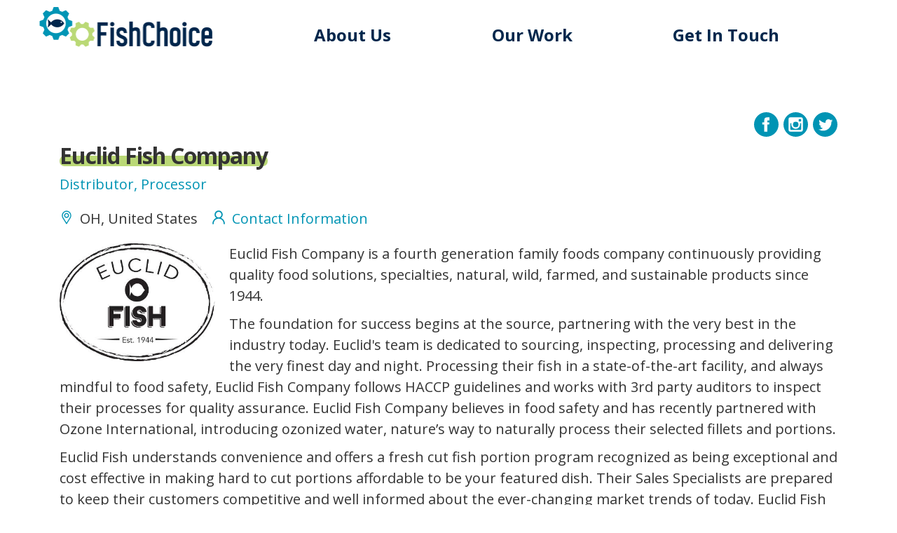

--- FILE ---
content_type: text/html; charset=utf-8
request_url: https://fishchoice.com/business/euclid-fish-company-0?page=1
body_size: 26845
content:
<!DOCTYPE html>
<html lang="en" dir="ltr" prefix="fb: http://www.facebook.com/2008/fbml content: http://purl.org/rss/1.0/modules/content/ dc: http://purl.org/dc/terms/ foaf: http://xmlns.com/foaf/0.1/ rdfs: http://www.w3.org/2000/01/rdf-schema# sioc: http://rdfs.org/sioc/ns# sioct: http://rdfs.org/sioc/types# skos: http://www.w3.org/2004/02/skos/core# xsd: http://www.w3.org/2001/XMLSchema#">
<head>
  <link rel="profile" href="http://www.w3.org/1999/xhtml/vocab" />
  <meta name="viewport" content="width=device-width, initial-scale=1.0">
  <meta http-equiv="Content-Type" content="text/html; charset=utf-8" /><script type="text/javascript">(window.NREUM||(NREUM={})).init={ajax:{deny_list:["bam.nr-data.net"]},feature_flags:["soft_nav"]};(window.NREUM||(NREUM={})).loader_config={licenseKey:"d041ab332e",applicationID:"121992148",browserID:"121992234"};;/*! For license information please see nr-loader-rum-1.308.0.min.js.LICENSE.txt */
(()=>{var e,t,r={163:(e,t,r)=>{"use strict";r.d(t,{j:()=>E});var n=r(384),i=r(1741);var a=r(2555);r(860).K7.genericEvents;const s="experimental.resources",o="register",c=e=>{if(!e||"string"!=typeof e)return!1;try{document.createDocumentFragment().querySelector(e)}catch{return!1}return!0};var d=r(2614),u=r(944),l=r(8122);const f="[data-nr-mask]",g=e=>(0,l.a)(e,(()=>{const e={feature_flags:[],experimental:{allow_registered_children:!1,resources:!1},mask_selector:"*",block_selector:"[data-nr-block]",mask_input_options:{color:!1,date:!1,"datetime-local":!1,email:!1,month:!1,number:!1,range:!1,search:!1,tel:!1,text:!1,time:!1,url:!1,week:!1,textarea:!1,select:!1,password:!0}};return{ajax:{deny_list:void 0,block_internal:!0,enabled:!0,autoStart:!0},api:{get allow_registered_children(){return e.feature_flags.includes(o)||e.experimental.allow_registered_children},set allow_registered_children(t){e.experimental.allow_registered_children=t},duplicate_registered_data:!1},browser_consent_mode:{enabled:!1},distributed_tracing:{enabled:void 0,exclude_newrelic_header:void 0,cors_use_newrelic_header:void 0,cors_use_tracecontext_headers:void 0,allowed_origins:void 0},get feature_flags(){return e.feature_flags},set feature_flags(t){e.feature_flags=t},generic_events:{enabled:!0,autoStart:!0},harvest:{interval:30},jserrors:{enabled:!0,autoStart:!0},logging:{enabled:!0,autoStart:!0},metrics:{enabled:!0,autoStart:!0},obfuscate:void 0,page_action:{enabled:!0},page_view_event:{enabled:!0,autoStart:!0},page_view_timing:{enabled:!0,autoStart:!0},performance:{capture_marks:!1,capture_measures:!1,capture_detail:!0,resources:{get enabled(){return e.feature_flags.includes(s)||e.experimental.resources},set enabled(t){e.experimental.resources=t},asset_types:[],first_party_domains:[],ignore_newrelic:!0}},privacy:{cookies_enabled:!0},proxy:{assets:void 0,beacon:void 0},session:{expiresMs:d.wk,inactiveMs:d.BB},session_replay:{autoStart:!0,enabled:!1,preload:!1,sampling_rate:10,error_sampling_rate:100,collect_fonts:!1,inline_images:!1,fix_stylesheets:!0,mask_all_inputs:!0,get mask_text_selector(){return e.mask_selector},set mask_text_selector(t){c(t)?e.mask_selector="".concat(t,",").concat(f):""===t||null===t?e.mask_selector=f:(0,u.R)(5,t)},get block_class(){return"nr-block"},get ignore_class(){return"nr-ignore"},get mask_text_class(){return"nr-mask"},get block_selector(){return e.block_selector},set block_selector(t){c(t)?e.block_selector+=",".concat(t):""!==t&&(0,u.R)(6,t)},get mask_input_options(){return e.mask_input_options},set mask_input_options(t){t&&"object"==typeof t?e.mask_input_options={...t,password:!0}:(0,u.R)(7,t)}},session_trace:{enabled:!0,autoStart:!0},soft_navigations:{enabled:!0,autoStart:!0},spa:{enabled:!0,autoStart:!0},ssl:void 0,user_actions:{enabled:!0,elementAttributes:["id","className","tagName","type"]}}})());var p=r(6154),m=r(9324);let h=0;const v={buildEnv:m.F3,distMethod:m.Xs,version:m.xv,originTime:p.WN},b={consented:!1},y={appMetadata:{},get consented(){return this.session?.state?.consent||b.consented},set consented(e){b.consented=e},customTransaction:void 0,denyList:void 0,disabled:!1,harvester:void 0,isolatedBacklog:!1,isRecording:!1,loaderType:void 0,maxBytes:3e4,obfuscator:void 0,onerror:void 0,ptid:void 0,releaseIds:{},session:void 0,timeKeeper:void 0,registeredEntities:[],jsAttributesMetadata:{bytes:0},get harvestCount(){return++h}},_=e=>{const t=(0,l.a)(e,y),r=Object.keys(v).reduce((e,t)=>(e[t]={value:v[t],writable:!1,configurable:!0,enumerable:!0},e),{});return Object.defineProperties(t,r)};var w=r(5701);const x=e=>{const t=e.startsWith("http");e+="/",r.p=t?e:"https://"+e};var R=r(7836),k=r(3241);const A={accountID:void 0,trustKey:void 0,agentID:void 0,licenseKey:void 0,applicationID:void 0,xpid:void 0},S=e=>(0,l.a)(e,A),T=new Set;function E(e,t={},r,s){let{init:o,info:c,loader_config:d,runtime:u={},exposed:l=!0}=t;if(!c){const e=(0,n.pV)();o=e.init,c=e.info,d=e.loader_config}e.init=g(o||{}),e.loader_config=S(d||{}),c.jsAttributes??={},p.bv&&(c.jsAttributes.isWorker=!0),e.info=(0,a.D)(c);const f=e.init,m=[c.beacon,c.errorBeacon];T.has(e.agentIdentifier)||(f.proxy.assets&&(x(f.proxy.assets),m.push(f.proxy.assets)),f.proxy.beacon&&m.push(f.proxy.beacon),e.beacons=[...m],function(e){const t=(0,n.pV)();Object.getOwnPropertyNames(i.W.prototype).forEach(r=>{const n=i.W.prototype[r];if("function"!=typeof n||"constructor"===n)return;let a=t[r];e[r]&&!1!==e.exposed&&"micro-agent"!==e.runtime?.loaderType&&(t[r]=(...t)=>{const n=e[r](...t);return a?a(...t):n})})}(e),(0,n.US)("activatedFeatures",w.B)),u.denyList=[...f.ajax.deny_list||[],...f.ajax.block_internal?m:[]],u.ptid=e.agentIdentifier,u.loaderType=r,e.runtime=_(u),T.has(e.agentIdentifier)||(e.ee=R.ee.get(e.agentIdentifier),e.exposed=l,(0,k.W)({agentIdentifier:e.agentIdentifier,drained:!!w.B?.[e.agentIdentifier],type:"lifecycle",name:"initialize",feature:void 0,data:e.config})),T.add(e.agentIdentifier)}},384:(e,t,r)=>{"use strict";r.d(t,{NT:()=>s,US:()=>u,Zm:()=>o,bQ:()=>d,dV:()=>c,pV:()=>l});var n=r(6154),i=r(1863),a=r(1910);const s={beacon:"bam.nr-data.net",errorBeacon:"bam.nr-data.net"};function o(){return n.gm.NREUM||(n.gm.NREUM={}),void 0===n.gm.newrelic&&(n.gm.newrelic=n.gm.NREUM),n.gm.NREUM}function c(){let e=o();return e.o||(e.o={ST:n.gm.setTimeout,SI:n.gm.setImmediate||n.gm.setInterval,CT:n.gm.clearTimeout,XHR:n.gm.XMLHttpRequest,REQ:n.gm.Request,EV:n.gm.Event,PR:n.gm.Promise,MO:n.gm.MutationObserver,FETCH:n.gm.fetch,WS:n.gm.WebSocket},(0,a.i)(...Object.values(e.o))),e}function d(e,t){let r=o();r.initializedAgents??={},t.initializedAt={ms:(0,i.t)(),date:new Date},r.initializedAgents[e]=t}function u(e,t){o()[e]=t}function l(){return function(){let e=o();const t=e.info||{};e.info={beacon:s.beacon,errorBeacon:s.errorBeacon,...t}}(),function(){let e=o();const t=e.init||{};e.init={...t}}(),c(),function(){let e=o();const t=e.loader_config||{};e.loader_config={...t}}(),o()}},782:(e,t,r)=>{"use strict";r.d(t,{T:()=>n});const n=r(860).K7.pageViewTiming},860:(e,t,r)=>{"use strict";r.d(t,{$J:()=>u,K7:()=>c,P3:()=>d,XX:()=>i,Yy:()=>o,df:()=>a,qY:()=>n,v4:()=>s});const n="events",i="jserrors",a="browser/blobs",s="rum",o="browser/logs",c={ajax:"ajax",genericEvents:"generic_events",jserrors:i,logging:"logging",metrics:"metrics",pageAction:"page_action",pageViewEvent:"page_view_event",pageViewTiming:"page_view_timing",sessionReplay:"session_replay",sessionTrace:"session_trace",softNav:"soft_navigations",spa:"spa"},d={[c.pageViewEvent]:1,[c.pageViewTiming]:2,[c.metrics]:3,[c.jserrors]:4,[c.spa]:5,[c.ajax]:6,[c.sessionTrace]:7,[c.softNav]:8,[c.sessionReplay]:9,[c.logging]:10,[c.genericEvents]:11},u={[c.pageViewEvent]:s,[c.pageViewTiming]:n,[c.ajax]:n,[c.spa]:n,[c.softNav]:n,[c.metrics]:i,[c.jserrors]:i,[c.sessionTrace]:a,[c.sessionReplay]:a,[c.logging]:o,[c.genericEvents]:"ins"}},944:(e,t,r)=>{"use strict";r.d(t,{R:()=>i});var n=r(3241);function i(e,t){"function"==typeof console.debug&&(console.debug("New Relic Warning: https://github.com/newrelic/newrelic-browser-agent/blob/main/docs/warning-codes.md#".concat(e),t),(0,n.W)({agentIdentifier:null,drained:null,type:"data",name:"warn",feature:"warn",data:{code:e,secondary:t}}))}},1687:(e,t,r)=>{"use strict";r.d(t,{Ak:()=>d,Ze:()=>f,x3:()=>u});var n=r(3241),i=r(7836),a=r(3606),s=r(860),o=r(2646);const c={};function d(e,t){const r={staged:!1,priority:s.P3[t]||0};l(e),c[e].get(t)||c[e].set(t,r)}function u(e,t){e&&c[e]&&(c[e].get(t)&&c[e].delete(t),p(e,t,!1),c[e].size&&g(e))}function l(e){if(!e)throw new Error("agentIdentifier required");c[e]||(c[e]=new Map)}function f(e="",t="feature",r=!1){if(l(e),!e||!c[e].get(t)||r)return p(e,t);c[e].get(t).staged=!0,g(e)}function g(e){const t=Array.from(c[e]);t.every(([e,t])=>t.staged)&&(t.sort((e,t)=>e[1].priority-t[1].priority),t.forEach(([t])=>{c[e].delete(t),p(e,t)}))}function p(e,t,r=!0){const s=e?i.ee.get(e):i.ee,c=a.i.handlers;if(!s.aborted&&s.backlog&&c){if((0,n.W)({agentIdentifier:e,type:"lifecycle",name:"drain",feature:t}),r){const e=s.backlog[t],r=c[t];if(r){for(let t=0;e&&t<e.length;++t)m(e[t],r);Object.entries(r).forEach(([e,t])=>{Object.values(t||{}).forEach(t=>{t[0]?.on&&t[0]?.context()instanceof o.y&&t[0].on(e,t[1])})})}}s.isolatedBacklog||delete c[t],s.backlog[t]=null,s.emit("drain-"+t,[])}}function m(e,t){var r=e[1];Object.values(t[r]||{}).forEach(t=>{var r=e[0];if(t[0]===r){var n=t[1],i=e[3],a=e[2];n.apply(i,a)}})}},1738:(e,t,r)=>{"use strict";r.d(t,{U:()=>g,Y:()=>f});var n=r(3241),i=r(9908),a=r(1863),s=r(944),o=r(5701),c=r(3969),d=r(8362),u=r(860),l=r(4261);function f(e,t,r,a){const f=a||r;!f||f[e]&&f[e]!==d.d.prototype[e]||(f[e]=function(){(0,i.p)(c.xV,["API/"+e+"/called"],void 0,u.K7.metrics,r.ee),(0,n.W)({agentIdentifier:r.agentIdentifier,drained:!!o.B?.[r.agentIdentifier],type:"data",name:"api",feature:l.Pl+e,data:{}});try{return t.apply(this,arguments)}catch(e){(0,s.R)(23,e)}})}function g(e,t,r,n,s){const o=e.info;null===r?delete o.jsAttributes[t]:o.jsAttributes[t]=r,(s||null===r)&&(0,i.p)(l.Pl+n,[(0,a.t)(),t,r],void 0,"session",e.ee)}},1741:(e,t,r)=>{"use strict";r.d(t,{W:()=>a});var n=r(944),i=r(4261);class a{#e(e,...t){if(this[e]!==a.prototype[e])return this[e](...t);(0,n.R)(35,e)}addPageAction(e,t){return this.#e(i.hG,e,t)}register(e){return this.#e(i.eY,e)}recordCustomEvent(e,t){return this.#e(i.fF,e,t)}setPageViewName(e,t){return this.#e(i.Fw,e,t)}setCustomAttribute(e,t,r){return this.#e(i.cD,e,t,r)}noticeError(e,t){return this.#e(i.o5,e,t)}setUserId(e,t=!1){return this.#e(i.Dl,e,t)}setApplicationVersion(e){return this.#e(i.nb,e)}setErrorHandler(e){return this.#e(i.bt,e)}addRelease(e,t){return this.#e(i.k6,e,t)}log(e,t){return this.#e(i.$9,e,t)}start(){return this.#e(i.d3)}finished(e){return this.#e(i.BL,e)}recordReplay(){return this.#e(i.CH)}pauseReplay(){return this.#e(i.Tb)}addToTrace(e){return this.#e(i.U2,e)}setCurrentRouteName(e){return this.#e(i.PA,e)}interaction(e){return this.#e(i.dT,e)}wrapLogger(e,t,r){return this.#e(i.Wb,e,t,r)}measure(e,t){return this.#e(i.V1,e,t)}consent(e){return this.#e(i.Pv,e)}}},1863:(e,t,r)=>{"use strict";function n(){return Math.floor(performance.now())}r.d(t,{t:()=>n})},1910:(e,t,r)=>{"use strict";r.d(t,{i:()=>a});var n=r(944);const i=new Map;function a(...e){return e.every(e=>{if(i.has(e))return i.get(e);const t="function"==typeof e?e.toString():"",r=t.includes("[native code]"),a=t.includes("nrWrapper");return r||a||(0,n.R)(64,e?.name||t),i.set(e,r),r})}},2555:(e,t,r)=>{"use strict";r.d(t,{D:()=>o,f:()=>s});var n=r(384),i=r(8122);const a={beacon:n.NT.beacon,errorBeacon:n.NT.errorBeacon,licenseKey:void 0,applicationID:void 0,sa:void 0,queueTime:void 0,applicationTime:void 0,ttGuid:void 0,user:void 0,account:void 0,product:void 0,extra:void 0,jsAttributes:{},userAttributes:void 0,atts:void 0,transactionName:void 0,tNamePlain:void 0};function s(e){try{return!!e.licenseKey&&!!e.errorBeacon&&!!e.applicationID}catch(e){return!1}}const o=e=>(0,i.a)(e,a)},2614:(e,t,r)=>{"use strict";r.d(t,{BB:()=>s,H3:()=>n,g:()=>d,iL:()=>c,tS:()=>o,uh:()=>i,wk:()=>a});const n="NRBA",i="SESSION",a=144e5,s=18e5,o={STARTED:"session-started",PAUSE:"session-pause",RESET:"session-reset",RESUME:"session-resume",UPDATE:"session-update"},c={SAME_TAB:"same-tab",CROSS_TAB:"cross-tab"},d={OFF:0,FULL:1,ERROR:2}},2646:(e,t,r)=>{"use strict";r.d(t,{y:()=>n});class n{constructor(e){this.contextId=e}}},2843:(e,t,r)=>{"use strict";r.d(t,{G:()=>a,u:()=>i});var n=r(3878);function i(e,t=!1,r,i){(0,n.DD)("visibilitychange",function(){if(t)return void("hidden"===document.visibilityState&&e());e(document.visibilityState)},r,i)}function a(e,t,r){(0,n.sp)("pagehide",e,t,r)}},3241:(e,t,r)=>{"use strict";r.d(t,{W:()=>a});var n=r(6154);const i="newrelic";function a(e={}){try{n.gm.dispatchEvent(new CustomEvent(i,{detail:e}))}catch(e){}}},3606:(e,t,r)=>{"use strict";r.d(t,{i:()=>a});var n=r(9908);a.on=s;var i=a.handlers={};function a(e,t,r,a){s(a||n.d,i,e,t,r)}function s(e,t,r,i,a){a||(a="feature"),e||(e=n.d);var s=t[a]=t[a]||{};(s[r]=s[r]||[]).push([e,i])}},3878:(e,t,r)=>{"use strict";function n(e,t){return{capture:e,passive:!1,signal:t}}function i(e,t,r=!1,i){window.addEventListener(e,t,n(r,i))}function a(e,t,r=!1,i){document.addEventListener(e,t,n(r,i))}r.d(t,{DD:()=>a,jT:()=>n,sp:()=>i})},3969:(e,t,r)=>{"use strict";r.d(t,{TZ:()=>n,XG:()=>o,rs:()=>i,xV:()=>s,z_:()=>a});const n=r(860).K7.metrics,i="sm",a="cm",s="storeSupportabilityMetrics",o="storeEventMetrics"},4234:(e,t,r)=>{"use strict";r.d(t,{W:()=>a});var n=r(7836),i=r(1687);class a{constructor(e,t){this.agentIdentifier=e,this.ee=n.ee.get(e),this.featureName=t,this.blocked=!1}deregisterDrain(){(0,i.x3)(this.agentIdentifier,this.featureName)}}},4261:(e,t,r)=>{"use strict";r.d(t,{$9:()=>d,BL:()=>o,CH:()=>g,Dl:()=>_,Fw:()=>y,PA:()=>h,Pl:()=>n,Pv:()=>k,Tb:()=>l,U2:()=>a,V1:()=>R,Wb:()=>x,bt:()=>b,cD:()=>v,d3:()=>w,dT:()=>c,eY:()=>p,fF:()=>f,hG:()=>i,k6:()=>s,nb:()=>m,o5:()=>u});const n="api-",i="addPageAction",a="addToTrace",s="addRelease",o="finished",c="interaction",d="log",u="noticeError",l="pauseReplay",f="recordCustomEvent",g="recordReplay",p="register",m="setApplicationVersion",h="setCurrentRouteName",v="setCustomAttribute",b="setErrorHandler",y="setPageViewName",_="setUserId",w="start",x="wrapLogger",R="measure",k="consent"},5289:(e,t,r)=>{"use strict";r.d(t,{GG:()=>s,Qr:()=>c,sB:()=>o});var n=r(3878),i=r(6389);function a(){return"undefined"==typeof document||"complete"===document.readyState}function s(e,t){if(a())return e();const r=(0,i.J)(e),s=setInterval(()=>{a()&&(clearInterval(s),r())},500);(0,n.sp)("load",r,t)}function o(e){if(a())return e();(0,n.DD)("DOMContentLoaded",e)}function c(e){if(a())return e();(0,n.sp)("popstate",e)}},5607:(e,t,r)=>{"use strict";r.d(t,{W:()=>n});const n=(0,r(9566).bz)()},5701:(e,t,r)=>{"use strict";r.d(t,{B:()=>a,t:()=>s});var n=r(3241);const i=new Set,a={};function s(e,t){const r=t.agentIdentifier;a[r]??={},e&&"object"==typeof e&&(i.has(r)||(t.ee.emit("rumresp",[e]),a[r]=e,i.add(r),(0,n.W)({agentIdentifier:r,loaded:!0,drained:!0,type:"lifecycle",name:"load",feature:void 0,data:e})))}},6154:(e,t,r)=>{"use strict";r.d(t,{OF:()=>c,RI:()=>i,WN:()=>u,bv:()=>a,eN:()=>l,gm:()=>s,mw:()=>o,sb:()=>d});var n=r(1863);const i="undefined"!=typeof window&&!!window.document,a="undefined"!=typeof WorkerGlobalScope&&("undefined"!=typeof self&&self instanceof WorkerGlobalScope&&self.navigator instanceof WorkerNavigator||"undefined"!=typeof globalThis&&globalThis instanceof WorkerGlobalScope&&globalThis.navigator instanceof WorkerNavigator),s=i?window:"undefined"!=typeof WorkerGlobalScope&&("undefined"!=typeof self&&self instanceof WorkerGlobalScope&&self||"undefined"!=typeof globalThis&&globalThis instanceof WorkerGlobalScope&&globalThis),o=Boolean("hidden"===s?.document?.visibilityState),c=/iPad|iPhone|iPod/.test(s.navigator?.userAgent),d=c&&"undefined"==typeof SharedWorker,u=((()=>{const e=s.navigator?.userAgent?.match(/Firefox[/\s](\d+\.\d+)/);Array.isArray(e)&&e.length>=2&&e[1]})(),Date.now()-(0,n.t)()),l=()=>"undefined"!=typeof PerformanceNavigationTiming&&s?.performance?.getEntriesByType("navigation")?.[0]?.responseStart},6389:(e,t,r)=>{"use strict";function n(e,t=500,r={}){const n=r?.leading||!1;let i;return(...r)=>{n&&void 0===i&&(e.apply(this,r),i=setTimeout(()=>{i=clearTimeout(i)},t)),n||(clearTimeout(i),i=setTimeout(()=>{e.apply(this,r)},t))}}function i(e){let t=!1;return(...r)=>{t||(t=!0,e.apply(this,r))}}r.d(t,{J:()=>i,s:()=>n})},6630:(e,t,r)=>{"use strict";r.d(t,{T:()=>n});const n=r(860).K7.pageViewEvent},7699:(e,t,r)=>{"use strict";r.d(t,{It:()=>a,KC:()=>o,No:()=>i,qh:()=>s});var n=r(860);const i=16e3,a=1e6,s="SESSION_ERROR",o={[n.K7.logging]:!0,[n.K7.genericEvents]:!1,[n.K7.jserrors]:!1,[n.K7.ajax]:!1}},7836:(e,t,r)=>{"use strict";r.d(t,{P:()=>o,ee:()=>c});var n=r(384),i=r(8990),a=r(2646),s=r(5607);const o="nr@context:".concat(s.W),c=function e(t,r){var n={},s={},u={},l=!1;try{l=16===r.length&&d.initializedAgents?.[r]?.runtime.isolatedBacklog}catch(e){}var f={on:p,addEventListener:p,removeEventListener:function(e,t){var r=n[e];if(!r)return;for(var i=0;i<r.length;i++)r[i]===t&&r.splice(i,1)},emit:function(e,r,n,i,a){!1!==a&&(a=!0);if(c.aborted&&!i)return;t&&a&&t.emit(e,r,n);var o=g(n);m(e).forEach(e=>{e.apply(o,r)});var d=v()[s[e]];d&&d.push([f,e,r,o]);return o},get:h,listeners:m,context:g,buffer:function(e,t){const r=v();if(t=t||"feature",f.aborted)return;Object.entries(e||{}).forEach(([e,n])=>{s[n]=t,t in r||(r[t]=[])})},abort:function(){f._aborted=!0,Object.keys(f.backlog).forEach(e=>{delete f.backlog[e]})},isBuffering:function(e){return!!v()[s[e]]},debugId:r,backlog:l?{}:t&&"object"==typeof t.backlog?t.backlog:{},isolatedBacklog:l};return Object.defineProperty(f,"aborted",{get:()=>{let e=f._aborted||!1;return e||(t&&(e=t.aborted),e)}}),f;function g(e){return e&&e instanceof a.y?e:e?(0,i.I)(e,o,()=>new a.y(o)):new a.y(o)}function p(e,t){n[e]=m(e).concat(t)}function m(e){return n[e]||[]}function h(t){return u[t]=u[t]||e(f,t)}function v(){return f.backlog}}(void 0,"globalEE"),d=(0,n.Zm)();d.ee||(d.ee=c)},8122:(e,t,r)=>{"use strict";r.d(t,{a:()=>i});var n=r(944);function i(e,t){try{if(!e||"object"!=typeof e)return(0,n.R)(3);if(!t||"object"!=typeof t)return(0,n.R)(4);const r=Object.create(Object.getPrototypeOf(t),Object.getOwnPropertyDescriptors(t)),a=0===Object.keys(r).length?e:r;for(let s in a)if(void 0!==e[s])try{if(null===e[s]){r[s]=null;continue}Array.isArray(e[s])&&Array.isArray(t[s])?r[s]=Array.from(new Set([...e[s],...t[s]])):"object"==typeof e[s]&&"object"==typeof t[s]?r[s]=i(e[s],t[s]):r[s]=e[s]}catch(e){r[s]||(0,n.R)(1,e)}return r}catch(e){(0,n.R)(2,e)}}},8362:(e,t,r)=>{"use strict";r.d(t,{d:()=>a});var n=r(9566),i=r(1741);class a extends i.W{agentIdentifier=(0,n.LA)(16)}},8374:(e,t,r)=>{r.nc=(()=>{try{return document?.currentScript?.nonce}catch(e){}return""})()},8990:(e,t,r)=>{"use strict";r.d(t,{I:()=>i});var n=Object.prototype.hasOwnProperty;function i(e,t,r){if(n.call(e,t))return e[t];var i=r();if(Object.defineProperty&&Object.keys)try{return Object.defineProperty(e,t,{value:i,writable:!0,enumerable:!1}),i}catch(e){}return e[t]=i,i}},9324:(e,t,r)=>{"use strict";r.d(t,{F3:()=>i,Xs:()=>a,xv:()=>n});const n="1.308.0",i="PROD",a="CDN"},9566:(e,t,r)=>{"use strict";r.d(t,{LA:()=>o,bz:()=>s});var n=r(6154);const i="xxxxxxxx-xxxx-4xxx-yxxx-xxxxxxxxxxxx";function a(e,t){return e?15&e[t]:16*Math.random()|0}function s(){const e=n.gm?.crypto||n.gm?.msCrypto;let t,r=0;return e&&e.getRandomValues&&(t=e.getRandomValues(new Uint8Array(30))),i.split("").map(e=>"x"===e?a(t,r++).toString(16):"y"===e?(3&a()|8).toString(16):e).join("")}function o(e){const t=n.gm?.crypto||n.gm?.msCrypto;let r,i=0;t&&t.getRandomValues&&(r=t.getRandomValues(new Uint8Array(e)));const s=[];for(var o=0;o<e;o++)s.push(a(r,i++).toString(16));return s.join("")}},9908:(e,t,r)=>{"use strict";r.d(t,{d:()=>n,p:()=>i});var n=r(7836).ee.get("handle");function i(e,t,r,i,a){a?(a.buffer([e],i),a.emit(e,t,r)):(n.buffer([e],i),n.emit(e,t,r))}}},n={};function i(e){var t=n[e];if(void 0!==t)return t.exports;var a=n[e]={exports:{}};return r[e](a,a.exports,i),a.exports}i.m=r,i.d=(e,t)=>{for(var r in t)i.o(t,r)&&!i.o(e,r)&&Object.defineProperty(e,r,{enumerable:!0,get:t[r]})},i.f={},i.e=e=>Promise.all(Object.keys(i.f).reduce((t,r)=>(i.f[r](e,t),t),[])),i.u=e=>"nr-rum-1.308.0.min.js",i.o=(e,t)=>Object.prototype.hasOwnProperty.call(e,t),e={},t="NRBA-1.308.0.PROD:",i.l=(r,n,a,s)=>{if(e[r])e[r].push(n);else{var o,c;if(void 0!==a)for(var d=document.getElementsByTagName("script"),u=0;u<d.length;u++){var l=d[u];if(l.getAttribute("src")==r||l.getAttribute("data-webpack")==t+a){o=l;break}}if(!o){c=!0;var f={296:"sha512-+MIMDsOcckGXa1EdWHqFNv7P+JUkd5kQwCBr3KE6uCvnsBNUrdSt4a/3/L4j4TxtnaMNjHpza2/erNQbpacJQA=="};(o=document.createElement("script")).charset="utf-8",i.nc&&o.setAttribute("nonce",i.nc),o.setAttribute("data-webpack",t+a),o.src=r,0!==o.src.indexOf(window.location.origin+"/")&&(o.crossOrigin="anonymous"),f[s]&&(o.integrity=f[s])}e[r]=[n];var g=(t,n)=>{o.onerror=o.onload=null,clearTimeout(p);var i=e[r];if(delete e[r],o.parentNode&&o.parentNode.removeChild(o),i&&i.forEach(e=>e(n)),t)return t(n)},p=setTimeout(g.bind(null,void 0,{type:"timeout",target:o}),12e4);o.onerror=g.bind(null,o.onerror),o.onload=g.bind(null,o.onload),c&&document.head.appendChild(o)}},i.r=e=>{"undefined"!=typeof Symbol&&Symbol.toStringTag&&Object.defineProperty(e,Symbol.toStringTag,{value:"Module"}),Object.defineProperty(e,"__esModule",{value:!0})},i.p="https://js-agent.newrelic.com/",(()=>{var e={374:0,840:0};i.f.j=(t,r)=>{var n=i.o(e,t)?e[t]:void 0;if(0!==n)if(n)r.push(n[2]);else{var a=new Promise((r,i)=>n=e[t]=[r,i]);r.push(n[2]=a);var s=i.p+i.u(t),o=new Error;i.l(s,r=>{if(i.o(e,t)&&(0!==(n=e[t])&&(e[t]=void 0),n)){var a=r&&("load"===r.type?"missing":r.type),s=r&&r.target&&r.target.src;o.message="Loading chunk "+t+" failed: ("+a+": "+s+")",o.name="ChunkLoadError",o.type=a,o.request=s,n[1](o)}},"chunk-"+t,t)}};var t=(t,r)=>{var n,a,[s,o,c]=r,d=0;if(s.some(t=>0!==e[t])){for(n in o)i.o(o,n)&&(i.m[n]=o[n]);if(c)c(i)}for(t&&t(r);d<s.length;d++)a=s[d],i.o(e,a)&&e[a]&&e[a][0](),e[a]=0},r=self["webpackChunk:NRBA-1.308.0.PROD"]=self["webpackChunk:NRBA-1.308.0.PROD"]||[];r.forEach(t.bind(null,0)),r.push=t.bind(null,r.push.bind(r))})(),(()=>{"use strict";i(8374);var e=i(8362),t=i(860);const r=Object.values(t.K7);var n=i(163);var a=i(9908),s=i(1863),o=i(4261),c=i(1738);var d=i(1687),u=i(4234),l=i(5289),f=i(6154),g=i(944),p=i(384);const m=e=>f.RI&&!0===e?.privacy.cookies_enabled;function h(e){return!!(0,p.dV)().o.MO&&m(e)&&!0===e?.session_trace.enabled}var v=i(6389),b=i(7699);class y extends u.W{constructor(e,t){super(e.agentIdentifier,t),this.agentRef=e,this.abortHandler=void 0,this.featAggregate=void 0,this.loadedSuccessfully=void 0,this.onAggregateImported=new Promise(e=>{this.loadedSuccessfully=e}),this.deferred=Promise.resolve(),!1===e.init[this.featureName].autoStart?this.deferred=new Promise((t,r)=>{this.ee.on("manual-start-all",(0,v.J)(()=>{(0,d.Ak)(e.agentIdentifier,this.featureName),t()}))}):(0,d.Ak)(e.agentIdentifier,t)}importAggregator(e,t,r={}){if(this.featAggregate)return;const n=async()=>{let n;await this.deferred;try{if(m(e.init)){const{setupAgentSession:t}=await i.e(296).then(i.bind(i,3305));n=t(e)}}catch(e){(0,g.R)(20,e),this.ee.emit("internal-error",[e]),(0,a.p)(b.qh,[e],void 0,this.featureName,this.ee)}try{if(!this.#t(this.featureName,n,e.init))return(0,d.Ze)(this.agentIdentifier,this.featureName),void this.loadedSuccessfully(!1);const{Aggregate:i}=await t();this.featAggregate=new i(e,r),e.runtime.harvester.initializedAggregates.push(this.featAggregate),this.loadedSuccessfully(!0)}catch(e){(0,g.R)(34,e),this.abortHandler?.(),(0,d.Ze)(this.agentIdentifier,this.featureName,!0),this.loadedSuccessfully(!1),this.ee&&this.ee.abort()}};f.RI?(0,l.GG)(()=>n(),!0):n()}#t(e,r,n){if(this.blocked)return!1;switch(e){case t.K7.sessionReplay:return h(n)&&!!r;case t.K7.sessionTrace:return!!r;default:return!0}}}var _=i(6630),w=i(2614),x=i(3241);class R extends y{static featureName=_.T;constructor(e){var t;super(e,_.T),this.setupInspectionEvents(e.agentIdentifier),t=e,(0,c.Y)(o.Fw,function(e,r){"string"==typeof e&&("/"!==e.charAt(0)&&(e="/"+e),t.runtime.customTransaction=(r||"http://custom.transaction")+e,(0,a.p)(o.Pl+o.Fw,[(0,s.t)()],void 0,void 0,t.ee))},t),this.importAggregator(e,()=>i.e(296).then(i.bind(i,3943)))}setupInspectionEvents(e){const t=(t,r)=>{t&&(0,x.W)({agentIdentifier:e,timeStamp:t.timeStamp,loaded:"complete"===t.target.readyState,type:"window",name:r,data:t.target.location+""})};(0,l.sB)(e=>{t(e,"DOMContentLoaded")}),(0,l.GG)(e=>{t(e,"load")}),(0,l.Qr)(e=>{t(e,"navigate")}),this.ee.on(w.tS.UPDATE,(t,r)=>{(0,x.W)({agentIdentifier:e,type:"lifecycle",name:"session",data:r})})}}class k extends e.d{constructor(e){var t;(super(),f.gm)?(this.features={},(0,p.bQ)(this.agentIdentifier,this),this.desiredFeatures=new Set(e.features||[]),this.desiredFeatures.add(R),(0,n.j)(this,e,e.loaderType||"agent"),t=this,(0,c.Y)(o.cD,function(e,r,n=!1){if("string"==typeof e){if(["string","number","boolean"].includes(typeof r)||null===r)return(0,c.U)(t,e,r,o.cD,n);(0,g.R)(40,typeof r)}else(0,g.R)(39,typeof e)},t),function(e){(0,c.Y)(o.Dl,function(t,r=!1){if("string"!=typeof t&&null!==t)return void(0,g.R)(41,typeof t);const n=e.info.jsAttributes["enduser.id"];r&&null!=n&&n!==t?(0,a.p)(o.Pl+"setUserIdAndResetSession",[t],void 0,"session",e.ee):(0,c.U)(e,"enduser.id",t,o.Dl,!0)},e)}(this),function(e){(0,c.Y)(o.nb,function(t){if("string"==typeof t||null===t)return(0,c.U)(e,"application.version",t,o.nb,!1);(0,g.R)(42,typeof t)},e)}(this),function(e){(0,c.Y)(o.d3,function(){e.ee.emit("manual-start-all")},e)}(this),function(e){(0,c.Y)(o.Pv,function(t=!0){if("boolean"==typeof t){if((0,a.p)(o.Pl+o.Pv,[t],void 0,"session",e.ee),e.runtime.consented=t,t){const t=e.features.page_view_event;t.onAggregateImported.then(e=>{const r=t.featAggregate;e&&!r.sentRum&&r.sendRum()})}}else(0,g.R)(65,typeof t)},e)}(this),this.run()):(0,g.R)(21)}get config(){return{info:this.info,init:this.init,loader_config:this.loader_config,runtime:this.runtime}}get api(){return this}run(){try{const e=function(e){const t={};return r.forEach(r=>{t[r]=!!e[r]?.enabled}),t}(this.init),n=[...this.desiredFeatures];n.sort((e,r)=>t.P3[e.featureName]-t.P3[r.featureName]),n.forEach(r=>{if(!e[r.featureName]&&r.featureName!==t.K7.pageViewEvent)return;if(r.featureName===t.K7.spa)return void(0,g.R)(67);const n=function(e){switch(e){case t.K7.ajax:return[t.K7.jserrors];case t.K7.sessionTrace:return[t.K7.ajax,t.K7.pageViewEvent];case t.K7.sessionReplay:return[t.K7.sessionTrace];case t.K7.pageViewTiming:return[t.K7.pageViewEvent];default:return[]}}(r.featureName).filter(e=>!(e in this.features));n.length>0&&(0,g.R)(36,{targetFeature:r.featureName,missingDependencies:n}),this.features[r.featureName]=new r(this)})}catch(e){(0,g.R)(22,e);for(const e in this.features)this.features[e].abortHandler?.();const t=(0,p.Zm)();delete t.initializedAgents[this.agentIdentifier]?.features,delete this.sharedAggregator;return t.ee.get(this.agentIdentifier).abort(),!1}}}var A=i(2843),S=i(782);class T extends y{static featureName=S.T;constructor(e){super(e,S.T),f.RI&&((0,A.u)(()=>(0,a.p)("docHidden",[(0,s.t)()],void 0,S.T,this.ee),!0),(0,A.G)(()=>(0,a.p)("winPagehide",[(0,s.t)()],void 0,S.T,this.ee)),this.importAggregator(e,()=>i.e(296).then(i.bind(i,2117))))}}var E=i(3969);class I extends y{static featureName=E.TZ;constructor(e){super(e,E.TZ),f.RI&&document.addEventListener("securitypolicyviolation",e=>{(0,a.p)(E.xV,["Generic/CSPViolation/Detected"],void 0,this.featureName,this.ee)}),this.importAggregator(e,()=>i.e(296).then(i.bind(i,9623)))}}new k({features:[R,T,I],loaderType:"lite"})})()})();</script>
<link rel="shortcut icon" href="https://fishchoice.com/sites/default/files/favicon_0_0.png" type="image/png" />
<meta name="generator" content="Drupal 7 (https://www.drupal.org)" />
<link rel="canonical" href="https://fishchoice.com/business/euclid-fish-company-0" />
<link rel="shortlink" href="https://fishchoice.com/node/167298" />
<meta property="og:site_name" content="FishChoice" />
<meta property="og:type" content="article" />
<meta property="og:url" content="https://fishchoice.com/business/euclid-fish-company-0" />
<meta property="og:title" content="Euclid Fish Company" />
<meta property="og:description" content="Sustainable Seafood Made Easy. Whether you’re new to the world of sustainable seafood or an old salty pro, FishChoice creates online tools that give you and your business the power to make progress on seafood sustainability." />
<meta property="article:published_time" content="2022-06-27T13:43:29-07:00" />
<meta property="article:modified_time" content="2022-06-27T13:43:29-07:00" />
  <title>Euclid Fish Company | Page 2 | FishChoice</title>
  <link type="text/css" rel="stylesheet" href="https://fishchoice.com/sites/default/files/css/css_lQaZfjVpwP_oGNqdtWCSpJT1EMqXdMiU84ekLLxQnc4.css" media="all" />

<!--[if lte IE 8]>
<link type="text/css" rel="stylesheet" href="https://fishchoice.com/sites/default/files/css/css_47DEQpj8HBSa-_TImW-5JCeuQeRkm5NMpJWZG3hSuFU.css" media="screen" />
<![endif]-->
<link type="text/css" rel="stylesheet" href="https://fishchoice.com/sites/default/files/css/css_ZL8CN85PTLvwxHsv4xFKflJgZ_8BkWwjXqxna-lAOCQ.css" media="screen" />
<link type="text/css" rel="stylesheet" href="https://fishchoice.com/sites/default/files/css/css_P9RYYHSoJhL70A8ZKZmBSiBB5c9nYKq7pwY1j4XUnFA.css" media="all" />
<link type="text/css" rel="stylesheet" href="https://fishchoice.com/sites/default/files/css/css_DGlIHHEGNrPRdMRndA4491U7CE57XQ4REm_enfrasHk.css" media="all" />
<link type="text/css" rel="stylesheet" href="https://fishchoice.com/sites/default/files/css/css_MFqBdTcEBCeenwTKQQ9iErAdA5qCcGJbrp3C8ljkcuY.css" media="all" />

<!--[if lte IE 8]>
<link type="text/css" rel="stylesheet" href="https://fishchoice.com/sites/default/files/css/css_47DEQpj8HBSa-_TImW-5JCeuQeRkm5NMpJWZG3hSuFU.css" media="all" />
<![endif]-->
<link type="text/css" rel="stylesheet" href="https://fishchoice.com/sites/default/files/css/css_jPxlvZ0NC7BtaE-jana-veYA4mpwl0cjHsSc6afPsh8.css" media="all" />
<link type="text/css" rel="stylesheet" href="https://fishchoice.com/sites/default/files/css/css_Y2_h7D5dvGlgl71LcMSZ4hlfzw6H__gV1TwlOGg4-to.css" media="all" />
<link type="text/css" rel="stylesheet" href="https://fishchoice.com/sites/default/files/css/css_WqvFKVpMQbwRSmCJ0jWVjnBuvaBsbDJqhVheOn5KSgU.css" media="all" />
  <!-- HTML5 element support for IE6-8 -->
  <!--[if lt IE 9]>
    <script src="https://cdn.jsdelivr.net/html5shiv/3.7.3/html5shiv-printshiv.min.js"></script>
  <![endif]-->
  <!-- Google tag (gtag.js) -->
<script async src="https://www.googletagmanager.com/gtag/js?id=G-HT2P646JQT"></script>
<script>
  window.dataLayer = window.dataLayer || [];
  function gtag(){dataLayer.push(arguments);}
  gtag('js', new Date());
  gtag('config', 'G-HT2P646JQT');
</script>
  <!-- Google Tag Manager -->
  <script>(function(w,d,s,l,i){w[l]=w[l]||[];w[l].push({'gtm.start':
  new Date().getTime(),event:'gtm.js'});var f=d.getElementsByTagName(s)[0],
  j=d.createElement(s),dl=l!='dataLayer'?'&l='+l:'';j.async=true;j.src=
  'https://www.googletagmanager.com/gtm.js?id='+i+dl;f.parentNode.insertBefore(j,f);
  })(window,document,'script','dataLayer','GTM-P9TV8M2');</script>
  <!-- End Google Tag Manager -->
  <!-- Leaflet -->
  <link rel="stylesheet" href="https://cdnjs.cloudflare.com/ajax/libs/leaflet/1.3.1/leaflet.css" integrity="sha256-iYUgmrapfDGvBrePJPrMWQZDcObdAcStKBpjP3Az+3s=" crossorigin="anonymous" />
  <script src="https://cdnjs.cloudflare.com/ajax/libs/leaflet/1.3.1/leaflet.js" integrity="sha256-CNm+7c26DTTCGRQkM9vp7aP85kHFMqs9MhPEuytF+fQ=" crossorigin="anonymous"></script>
  <script src="//ajax.googleapis.com/ajax/libs/jquery/1.12.4/jquery.js"></script>
<script>window.jQuery || document.write("<script src='/sites/all/modules/contrib/jquery_update/replace/jquery/1.12/jquery.js'>\x3C/script>")</script>
<script src="https://fishchoice.com/sites/default/files/js/js_GOikDsJOX04Aww72M-XK1hkq4qiL_1XgGsRdkL0XlDo.js"></script>
<script src="https://fishchoice.com/sites/default/files/js/js_hjS4mIp5FHSmyBeoU30b_LoO4q3lEgN3nM3ciT90NA0.js"></script>
<script>L_ROOT_URL = "/sites/all/libraries/leaflet/";</script>
<script src="https://fishchoice.com/sites/default/files/js/js_AWGCiwoFqAuEu7yf03L5NkcwuT0GahAFpwXgeUwh_sM.js"></script>
<script src="https://fishchoice.com/sites/all/libraries/leaflet_markercluster/dist/leaflet.markercluster.js?v=0.4"></script>
<script src="https://fishchoice.com/sites/default/files/js/js_CVvF_uVB-grwdScGmugDEVwm6HrzIgGQiCVkqylKZyg.js"></script>
<script src="https://fishchoice.com/sites/default/files/js/js_NPEb3dVkBXW9MvAGRncZjpvkSFBYRUS5U6-5xJOG3dA.js"></script>
<script>L.Icon.Default.imagePath = "/sites/all/libraries/leaflet/images/";</script>
<script src="https://fishchoice.com/sites/default/files/js/js_ziNbatLCm2Y59qhWCEpVUESyM5Mn61kzEXN7QzrOkXk.js"></script>
<script src="https://fishchoice.com/sites/default/files/js/js_uuJTGSHUJBkUHFa9oMxoNsIS41WmD36IgOR0t9G8nnU.js"></script>
<script src="https://fishchoice.com/sites/default/files/js/js_OLgr-593LYCzF1vZ05PpqLNjLgPEsdxeuLPiASPOib8.js"></script>
<script>jQuery.extend(Drupal.settings, {"basePath":"\/","pathPrefix":"","setHasJsCookie":0,"ajaxPageState":{"theme":"blue","theme_token":"FU0IihvOtb9Bl4lyga2JycPouSXZNAUWsZLBkjGSBm0","jquery_version":"1.12","jquery_version_token":"J-QhCi5ipzp5n0etS3kwvZKa7p0fjidPmR7nEBDCPC8","js":{"sites\/all\/modules\/contrib\/ip_geoloc\/js\/ip_geoloc_leaflet_hover.js":1,"sites\/all\/modules\/contrib\/addthis\/addthis.js":1,"sites\/all\/themes\/bootstrap\/js\/bootstrap.js":1,"\/\/ajax.googleapis.com\/ajax\/libs\/jquery\/1.12.4\/jquery.js":1,"0":1,"misc\/jquery-extend-3.4.0.js":1,"misc\/jquery-html-prefilter-3.5.0-backport.js":1,"misc\/jquery.once.js":1,"misc\/drupal.js":1,"sites\/all\/modules\/contrib\/jquery_update\/js\/jquery_browser.js":1,"sites\/all\/modules\/contrib\/jquery_update\/replace\/ui\/external\/jquery.cookie.js":1,"sites\/all\/modules\/contrib\/jquery_update\/replace\/jquery.form\/4\/jquery.form.js":1,"1":1,"sites\/all\/libraries\/leaflet\/leaflet.js":1,"sites\/all\/libraries\/chosen\/chosen.jquery.min.js":1,"sites\/all\/libraries\/leaflet_markercluster\/dist\/leaflet.markercluster.js":1,"misc\/form-single-submit.js":1,"misc\/ajax.js":1,"sites\/all\/modules\/contrib\/jquery_update\/js\/jquery_update.js":1,"sites\/all\/modules\/custom\/parallax_bg\/parallax_bg.js":1,"sites\/all\/modules\/custom\/parallax_bg\/js\/jquery.scrollTo.js":1,"sites\/all\/modules\/custom\/parallax_bg\/js\/jquery.parallax.js":1,"sites\/all\/modules\/contrib\/views\/js\/base.js":1,"sites\/all\/themes\/bootstrap\/js\/misc\/_progress.js":1,"sites\/all\/modules\/custom\/leaflet\/leaflet.drupal.js":1,"2":1,"sites\/all\/modules\/contrib\/views\/js\/ajax_view.js":1,"sites\/all\/modules\/contrib\/responsive_menus\/styles\/responsive_menus_simple\/js\/responsive_menus_simple.js":1,"sites\/all\/modules\/contrib\/ip_geoloc\/js\/ip_geoloc_leaflet_controls.js":1,"sites\/all\/modules\/contrib\/leaflet_markercluster\/leaflet_markercluster.drupal.js":1,"sites\/all\/modules\/contrib\/ip_geoloc\/js\/ip_geoloc_leaflet_tagged_marker.js":1,"sites\/all\/modules\/contrib\/chosen\/chosen.js":1,"sites\/all\/libraries\/superfish\/jquery.hoverIntent.minified.js":1,"sites\/all\/libraries\/superfish\/sfsmallscreen.js":1,"sites\/all\/libraries\/superfish\/supposition.js":1,"sites\/all\/libraries\/superfish\/superfish.js":1,"sites\/all\/libraries\/superfish\/supersubs.js":1,"sites\/all\/modules\/contrib\/superfish\/superfish.js":1,"sites\/all\/themes\/blue\/bootstrap\/assets\/javascripts\/bootstrap\/affix.js":1,"sites\/all\/themes\/blue\/bootstrap\/assets\/javascripts\/bootstrap\/alert.js":1,"sites\/all\/themes\/blue\/bootstrap\/assets\/javascripts\/bootstrap\/button.js":1,"sites\/all\/themes\/blue\/bootstrap\/assets\/javascripts\/bootstrap\/carousel.js":1,"sites\/all\/themes\/blue\/bootstrap\/assets\/javascripts\/bootstrap\/collapse.js":1,"sites\/all\/themes\/blue\/bootstrap\/assets\/javascripts\/bootstrap\/dropdown.js":1,"sites\/all\/themes\/blue\/bootstrap\/assets\/javascripts\/bootstrap\/modal.js":1,"sites\/all\/themes\/blue\/bootstrap\/assets\/javascripts\/bootstrap\/tooltip.js":1,"sites\/all\/themes\/blue\/bootstrap\/assets\/javascripts\/bootstrap\/popover.js":1,"sites\/all\/themes\/blue\/bootstrap\/assets\/javascripts\/bootstrap\/scrollspy.js":1,"sites\/all\/themes\/blue\/bootstrap\/assets\/javascripts\/bootstrap\/tab.js":1,"sites\/all\/themes\/blue\/bootstrap\/assets\/javascripts\/bootstrap\/transition.js":1,"sites\/all\/themes\/blue\/js\/aFirst.js":1,"sites\/all\/themes\/blue\/js\/custom.js":1,"sites\/all\/themes\/blue\/js\/leaflet-maps.js":1,"sites\/all\/themes\/blue\/js\/scroll.js":1,"sites\/all\/themes\/blue\/js\/products.js":1,"sites\/all\/themes\/blue\/js\/dashboard.js":1,"sites\/all\/themes\/blue\/js\/assessments.js":1,"sites\/all\/themes\/blue\/js\/seafood-guides.js":1,"sites\/all\/themes\/blue\/js\/biz.js":1,"sites\/all\/themes\/blue\/js\/partners.js":1,"sites\/all\/themes\/blue\/js\/sf-search.js":1,"sites\/all\/themes\/blue\/js\/resources.js":1,"sites\/all\/themes\/blue\/js\/contactPopup.js":1,"sites\/all\/themes\/blue\/js\/autosubmitFix.js":1,"sites\/all\/themes\/blue\/js\/certification-partners.js":1,"sites\/all\/themes\/bootstrap\/js\/modules\/views\/js\/ajax_view.js":1,"sites\/all\/themes\/bootstrap\/js\/misc\/ajax.js":1},"css":{"modules\/system\/system.base.css":1,"sites\/all\/libraries\/leaflet_markercluster\/dist\/MarkerCluster.Default.ie.css":1,"sites\/all\/libraries\/leaflet_markercluster\/dist\/MarkerCluster.css":1,"sites\/all\/libraries\/leaflet_markercluster\/dist\/MarkerCluster.Default.css":1,"sites\/all\/libraries\/chosen\/chosen.css":1,"sites\/all\/modules\/contrib\/chosen\/css\/chosen-drupal.css":1,"modules\/field\/theme\/field.css":1,"sites\/all\/modules\/contrib\/logintoboggan\/logintoboggan.css":1,"modules\/node\/node.css":1,"sites\/all\/modules\/contrib\/views\/css\/views.css":1,"sites\/all\/modules\/contrib\/media\/modules\/media_wysiwyg\/css\/media_wysiwyg.base.css":1,"sites\/all\/modules\/contrib\/ctools\/css\/ctools.css":1,"sites\/all\/modules\/contrib\/panels\/css\/panels.css":1,"sites\/all\/modules\/contrib\/addressfield\/addressfield.css":1,"sites\/all\/modules\/contrib\/ip_geoloc\/css\/ip_geoloc_leaflet_controls.css":1,"sites\/all\/libraries\/leaflet\/leaflet.css":1,"sites\/all\/libraries\/leaflet\/leaflet.ie.css":1,"sites\/all\/modules\/contrib\/ip_geoloc\/css\/ip_geoloc_leaflet_markers.css":1,"sites\/all\/modules\/contrib\/responsive_menus\/styles\/responsive_menus_simple\/css\/responsive_menus_simple.css":1,"sites\/all\/libraries\/superfish\/css\/superfish.css":1,"sites\/all\/libraries\/superfish\/css\/superfish-smallscreen.css":1,"sites\/all\/themes\/blue\/css\/style.css":1,"sites\/all\/themes\/blue\/css\/style2.css":1,"public:\/\/css_injector\/css_injector_3.css":1,"public:\/\/css_injector\/css_injector_4.css":1}},"parallax_bg":{"triggers_fieldset":{"trigger1":{"element":".field-name-field-homepage-hero .hp-hero-wrap .image-wrapper","position":"50%","speed":"0.1"}}},"views":{"ajax_path":"\/views\/ajax","ajaxViews":{"views_dom_id:c3c11119cd5a2c4048ef4f7d006d6f6e":{"view_name":"business_profile","view_display_id":"block_10","view_args":"167298","view_path":"node\/167298","view_base_path":null,"view_dom_id":"c3c11119cd5a2c4048ef4f7d006d6f6e","pager_element":0},"views_dom_id:1d6edc7bd61ab7870b48b1ac968f2113":{"view_name":"business_profile","view_display_id":"block_7","view_args":"167298","view_path":"node\/167298","view_base_path":null,"view_dom_id":"1d6edc7bd61ab7870b48b1ac968f2113","pager_element":0},"views_dom_id:0ee51f4657a3a7cc74a1dadae1e597be":{"view_name":"business_profile","view_display_id":"block_15","view_args":"167298","view_path":"node\/167298","view_base_path":null,"view_dom_id":"0ee51f4657a3a7cc74a1dadae1e597be","pager_element":0},"views_dom_id:ec4ab473bd5ea0afdc66a760bd154ad7":{"view_name":"business_profile","view_display_id":"block_6","view_args":"167298","view_path":"node\/167298","view_base_path":null,"view_dom_id":"ec4ab473bd5ea0afdc66a760bd154ad7","pager_element":0},"views_dom_id:cc54d94376e4d12bcbf0f80a75387ae2":{"view_name":"business_profile","view_display_id":"block_3","view_args":"167298","view_path":"node\/167298","view_base_path":null,"view_dom_id":"cc54d94376e4d12bcbf0f80a75387ae2","pager_element":0},"views_dom_id:77fec481c167cb440e119071a6bcb053":{"view_name":"business_profile","view_display_id":"block_20","view_args":"167298","view_path":"node\/167298","view_base_path":null,"view_dom_id":"77fec481c167cb440e119071a6bcb053","pager_element":0},"views_dom_id:87b20e72cf8af52dedb3926d0430f3f0":{"view_name":"business_profile","view_display_id":"block_9","view_args":"167298","view_path":"node\/167298","view_base_path":null,"view_dom_id":"87b20e72cf8af52dedb3926d0430f3f0","pager_element":0},"views_dom_id:0217b3b4521e73d39bd8133d7b248557":{"view_name":"business_profile","view_display_id":"block_4","view_args":"167298","view_path":"node\/167298","view_base_path":null,"view_dom_id":"0217b3b4521e73d39bd8133d7b248557","pager_element":0},"views_dom_id:a4fa6a65b1f7e5ca2b125283afdd9f2a":{"view_name":"business_profile","view_display_id":"block_5","view_args":"167298","view_path":"node\/167298","view_base_path":null,"view_dom_id":"a4fa6a65b1f7e5ca2b125283afdd9f2a","pager_element":0},"views_dom_id:22360b2bf9c029806256b8b86c909d13":{"view_name":"business_profile","view_display_id":"block_11","view_args":"167298","view_path":"node\/167298","view_base_path":null,"view_dom_id":"22360b2bf9c029806256b8b86c909d13","pager_element":0},"views_dom_id:82949e8519fd42d1f0a7713942a57380":{"view_name":"business_profile","view_display_id":"block_12","view_args":"167298","view_path":"node\/167298","view_base_path":null,"view_dom_id":"82949e8519fd42d1f0a7713942a57380","pager_element":0},"views_dom_id:27f640dccc417cf32f2fab7e8215cef4":{"view_name":"business_profile","view_display_id":"block_8","view_args":"167298","view_path":"node\/167298","view_base_path":null,"view_dom_id":"27f640dccc417cf32f2fab7e8215cef4","pager_element":0},"views_dom_id:ce69c7810aae7f41671bfcd38d23118c":{"view_name":"business_profile","view_display_id":"block_13","view_args":"167298","view_path":"node\/167298","view_base_path":null,"view_dom_id":"ce69c7810aae7f41671bfcd38d23118c","pager_element":0},"views_dom_id:bab94196ed8d6f3115382d526b6a1427":{"view_name":"business_profile_products_table_revised","view_display_id":"block_1","view_args":"167298","view_path":"node\/167298","view_base_path":null,"view_dom_id":"bab94196ed8d6f3115382d526b6a1427","pager_element":0},"views_dom_id:dba7a37a31c3c1c96baaa0feceb50df9":{"view_name":"business_profile","view_display_id":"block_21","view_args":"167298","view_path":"node\/167298","view_base_path":null,"view_dom_id":"dba7a37a31c3c1c96baaa0feceb50df9","pager_element":0}}},"urlIsAjaxTrusted":{"\/views\/ajax":true,"\/":true},"better_exposed_filters":{"views":{"business_profile":{"displays":{"block_10":{"filters":[]},"block_7":{"filters":[]},"block_15":{"filters":[]},"block_6":{"filters":[]},"block_3":{"filters":[]},"block_20":{"filters":[]},"block_9":{"filters":[]},"block_4":{"filters":[]},"block_5":{"filters":[]},"block_11":{"filters":[]},"block_12":{"filters":[]},"attachment_2":{"filters":[]},"attachment_1":{"filters":[]},"block_8":{"filters":[]},"block_13":{"filters":[]},"block_21":{"filters":[]}}},"business_profile_products_table_revised":{"displays":{"block_1":{"filters":{"field_seafood_group_term_tid_entityreference_filter":{"required":false},"field_product_source_origin_tid_entityreference_filter":{"required":false},"field_product_source_method_tid_entityreference_filter":{"required":false},"field_sustainability_rating_tid_entityreference_filter":{"required":false},"field_seafood_certification_term_target_id_entityreference_filter":{"required":false}}}}}}},"leaflet":[{"mapId":"ip-geoloc-map-of-view-business_profile-block_8-d8700b359fdd678275bb46714b0b3ce1","map":{"label":"OSM Mapnik","description":"Leaflet default map.","settings":{"zoomDefault":10,"minZoom":1.5,"maxZoom":18,"zoomSnap":0.25,"dragging":true,"touchZoom":true,"scrollWheelZoom":false,"doubleClickZoom":true,"zoomControl":true,"attributionControl":true,"trackResize":true,"fadeAnimation":true,"zoomAnimation":true,"closePopupOnClick":true,"revertLastMarkerOnMapOut":false,"maxClusterRadius":80,"disableClusteringAtZoom":"","addRegionToolTips":true,"hullHugFactor":-1,"touchMode":"auto","animateAddingMarkers":true,"zoomIndicator":false,"zoomOnClick":0,"resetControl":{"label":"R"},"clusterControl":false,"scaleControl":{"metric":true,"imperial":true},"gotoContentOnClick":false,"openBalloonsOnHover":false,"polygonAddShadowOnHover":0,"shadowOnHoverEffect":"animated blur","useTweenMaxForShadowOnHover":"2.1.3","polygonFillOpacityOnHover":"0.6","polygonLineWeightOnHover":""},"layers":{"earth":{"urlTemplate":"\/\/{s}.tile.openstreetmap.org\/{z}\/{x}\/{y}.png","options":{"attribution":"\u003Ca href=\u0022https:\/\/www.openstreetmap.org\/copyright\u0022 target=\u0022_blank\u0022\u003E\u00a9 OpenStreetMap \u003C\/a\u003E contributors"}}}},"features":[{"type":"polygon","title":"Euclid Fish Company","points":[{"lat":36.580246601499,"lon":-75.849609375},{"lat":36.589068371399,"lon":-75.684814453125},{"lat":36.95867113153,"lon":-75.73974609375},{"lat":37.683820326694,"lon":-75.201416015625},{"lat":38.427773511329,"lon":-74.81689453125},{"lat":38.908132995967,"lon":-74.68505859375},{"lat":39.410733055085,"lon":-74.20166015625},{"lat":39.842286020743,"lon":-73.905029296875},{"lat":40.480381429082,"lon":-73.822631835938},{"lat":40.663972876387,"lon":-72.88330078125},{"lat":40.984044946928,"lon":-71.773681640625},{"lat":41.174519355564,"lon":-71.78466796875},{"lat":41.228249015185,"lon":-72.295532226562},{"lat":40.975750931575,"lon":-73.509521484375},{"lat":40.97989806962,"lon":-73.65234375},{"lat":41.095912056395,"lon":-73.67431640625},{"lat":41.228249015185,"lon":-73.49853515625},{"lat":42.081916678306,"lon":-73.49853515625},{"lat":42.763145866895,"lon":-73.27880859375},{"lat":43.53262042681,"lon":-73.2568359375},{"lat":43.739352079155,"lon":-73.3447265625},{"lat":44.213709909702,"lon":-73.36669921875},{"lat":45.026950453185,"lon":-73.30078125},{"lat":45.026950453185,"lon":-74.8388671875},{"lat":44.621754096233,"lon":-75.65185546875},{"lat":44.213709909702,"lon":-76.31103515625},{"lat":43.628123412125,"lon":-76.8603515625},{"lat":43.659924074789,"lon":-78.46435546875},{"lat":43.484812128916,"lon":-79.1455078125},{"lat":42.859859815063,"lon":-78.94775390625},{"lat":42.536892007873,"lon":-79.73876953125},{"lat":42.326062444562,"lon":-80.48583984375},{"lat":40.647303562523,"lon":-80.52978515625},{"lat":40.613952441167,"lon":-80.66162109375},{"lat":39.673370391766,"lon":-80.88134765625},{"lat":39.402244340293,"lon":-81.4306640625},{"lat":39.283293868939,"lon":-81.67236328125},{"lat":38.942320979479,"lon":-81.826171875},{"lat":38.873928539236,"lon":-81.9140625},{"lat":39.061849134292,"lon":-82.0458984375},{"lat":38.462191723068,"lon":-82.353515625},{"lat":38.393338888322,"lon":-82.5732421875},{"lat":38.082689544838,"lon":-82.6171875},{"lat":37.544577320856,"lon":-81.97998046875},{"lat":37.195330582801,"lon":-82.529296875},{"lat":36.914764288956,"lon":-82.85888671875},{"lat":36.580246601499,"lon":-83.7158203125},{"lat":36.59788913307,"lon":-81.58447265625},{"lat":36.580246601499,"lon":-75.849609375}],"flags":1,"feature_id":"167298","popup":"USA - Mid Atlantic","cssClass":"tag-inside-marker"},{"type":"polygon","title":"Euclid Fish Company","points":[{"lat":49.037867945326,"lon":-103.974609375},{"lat":48.922499263758,"lon":-104.0625},{"lat":44.995882618165,"lon":-104.0625},{"lat":40.996484014378,"lon":-104.04052734375},{"lat":41.013065787006,"lon":-102.041015625},{"lat":37.00255267216,"lon":-102.01904296875},{"lat":36.985003092856,"lon":-103.0078125},{"lat":36.474306755095,"lon":-103.02978515625},{"lat":36.527294814546,"lon":-100.04150390625},{"lat":34.578952410369,"lon":-100.01953125},{"lat":34.361576287484,"lon":-99.66796875},{"lat":34.470335121217,"lon":-99.3603515625},{"lat":34.16181816123,"lon":-99.140625},{"lat":34.070862323766,"lon":-98.50341796875},{"lat":34.070862323766,"lon":-98.10791015625},{"lat":33.833919953655,"lon":-97.8662109375},{"lat":33.925129700072,"lon":-97.6904296875},{"lat":33.888657501241,"lon":-97.22900390625},{"lat":33.724339661748,"lon":-97.119140625},{"lat":33.870415550942,"lon":-96.61376953125},{"lat":33.669496972796,"lon":-96.35009765625},{"lat":33.906895551289,"lon":-95.9765625},{"lat":33.833919953655,"lon":-95.82275390625},{"lat":33.906895551289,"lon":-95.64697265625},{"lat":33.852169701407,"lon":-95.3173828125},{"lat":33.961586289799,"lon":-95.2294921875},{"lat":33.596318961133,"lon":-94.482421875},{"lat":35.353216101238,"lon":-94.41650390625},{"lat":36.456636011596,"lon":-94.59228515625},{"lat":36.50963615733,"lon":-90.19775390625},{"lat":36.297418186508,"lon":-90.0439453125},{"lat":35.99578538642,"lon":-90.46142578125},{"lat":35.99578538642,"lon":-89.736328125},{"lat":36.50963615733,"lon":-89.49462890625},{"lat":36.544949441483,"lon":-89.18701171875},{"lat":36.844460740796,"lon":-89.1650390625},{"lat":37.00255267216,"lon":-89.208984375},{"lat":37.17782559333,"lon":-89.01123046875},{"lat":37.072710481329,"lon":-88.48388671875},{"lat":37.387617499784,"lon":-88.43994140625},{"lat":37.474858084971,"lon":-88.1103515625},{"lat":37.631634755806,"lon":-88.13232421875},{"lat":37.770714738496,"lon":-87.978515625},{"lat":37.926867601481,"lon":-87.835693359375},{"lat":37.822802433528,"lon":-87.64892578125},{"lat":37.952860918156,"lon":-87.418212890625},{"lat":37.866180785297,"lon":-87.242431640625},{"lat":37.770714738496,"lon":-87.066650390625},{"lat":37.874853393529,"lon":-87.0556640625},{"lat":37.978845040497,"lon":-86.824951171875},{"lat":37.866180785297,"lon":-86.693115234375},{"lat":37.918201119767,"lon":-86.517333984375},{"lat":38.030785693823,"lon":-86.495361328125},{"lat":38.195021557956,"lon":-86.319580078125},{"lat":37.996162679728,"lon":-86.0009765625},{"lat":38.212288054388,"lon":-85.869140625},{"lat":38.333038822355,"lon":-85.660400390625},{"lat":38.548165423047,"lon":-85.418701171875},{"lat":38.72837591824,"lon":-85.4296875},{"lat":38.736946065676,"lon":-85.25390625},{"lat":38.685509760012,"lon":-85.177001953125},{"lat":38.805470223177,"lon":-84.803466796875},{"lat":39.1130136515,"lon":-84.7705078125},{"lat":39.10448880944,"lon":-84.451904296875},{"lat":38.788345355086,"lon":-84.22119140625},{"lat":38.788345355086,"lon":-83.935546875},{"lat":38.634036452919,"lon":-83.73779296875},{"lat":38.702659307238,"lon":-83.551025390625},{"lat":38.582526159353,"lon":-83.265380859375},{"lat":38.754083275791,"lon":-82.880859375},{"lat":38.565347844885,"lon":-82.738037109375},{"lat":38.384727668851,"lon":-82.55126953125},{"lat":38.427773511329,"lon":-82.342529296875},{"lat":38.61687046393,"lon":-82.166748046875},{"lat":38.856820134744,"lon":-82.166748046875},{"lat":39.027718840212,"lon":-82.02392578125},{"lat":38.891032826488,"lon":-81.89208984375},{"lat":38.942320979479,"lon":-81.793212890625},{"lat":39.240762510013,"lon":-81.683349609375},{"lat":39.427707384656,"lon":-81.45263671875},{"lat":39.342794408952,"lon":-81.36474609375},{"lat":39.605688178321,"lon":-80.870361328125},{"lat":39.859154792957,"lon":-80.79345703125},{"lat":40.313043208881,"lon":-80.606689453125},{"lat":40.580584664128,"lon":-80.6396484375},{"lat":40.638967343817,"lon":-80.5078125},{"lat":42.317939454468,"lon":-80.518798828125},{"lat":42.228517356209,"lon":-81.2548828125},{"lat":41.672911819602,"lon":-82.386474609375},{"lat":41.68932225997,"lon":-82.694091796875},{"lat":41.869560826995,"lon":-83.023681640625},{"lat":42.000325148316,"lon":-83.12255859375},{"lat":42.317939454468,"lon":-83.07861328125},{"lat":42.374778361114,"lon":-82.81494140625},{"lat":42.528796293204,"lon":-82.650146484375},{"lat":42.625875602591,"lon":-82.50732421875},{"lat":42.988576458322,"lon":-82.41943359375},{"lat":43.588348911798,"lon":-82.100830078125},{"lat":45.328978662186,"lon":-82.518310546875},{"lat":45.8134864968,"lon":-83.56201171875},{"lat":46.004593255745,"lon":-83.397216796875},{"lat":46.10370875598,"lon":-83.704833984375},{"lat":46.065608461387,"lon":-83.91357421875},{"lat":46.536192674899,"lon":-84.1552734375},{"lat":46.468132992156,"lon":-84.55078125},{"lat":46.630578680595,"lon":-84.759521484375},{"lat":46.893985460925,"lon":-84.8583984375},{"lat":48.312427904072,"lon":-88.379516601562},{"lat":48.25028349849,"lon":-88.676147460938},{"lat":47.975214123416,"lon":-89.329833984375},{"lat":48.015649786689,"lon":-89.49462890625},{"lat":48.026672195436,"lon":-89.71435546875},{"lat":47.978891402267,"lon":-89.857177734375},{"lat":48.067067531919,"lon":-90.005493164062},{"lat":48.111099041065,"lon":-90.159301757812},{"lat":48.122101028191,"lon":-90.587768554688},{"lat":48.092757160327,"lon":-90.763549804688},{"lat":48.25759852915,"lon":-90.889892578125},{"lat":48.2027102887,"lon":-91.0107421875},{"lat":48.10743118848,"lon":-91.213989257812},{"lat":48.063396537762,"lon":-91.351318359375},{"lat":48.056053763981,"lon":-91.56005859375},{"lat":48.111099041065,"lon":-91.56005859375},{"lat":48.114766631876,"lon":-91.675415039062},{"lat":48.195387408333,"lon":-91.697387695312},{"lat":48.235650297553,"lon":-91.950073242188},{"lat":48.27953734226,"lon":-92.005004882812},{"lat":48.359899090022,"lon":-92.048950195312},{"lat":48.334343174592,"lon":-92.268676757812},{"lat":48.235650297553,"lon":-92.257690429687},{"lat":48.21003212234,"lon":-92.334594726562},{"lat":48.337994804253,"lon":-92.449951171875},{"lat":48.443778310588,"lon":-92.5048828125},{"lat":48.476562966416,"lon":-92.70263671875},{"lat":48.502047505257,"lon":-92.61474609375},{"lat":48.545705491847,"lon":-92.631225585938},{"lat":48.625647408829,"lon":-92.982788085937},{"lat":48.643798392425,"lon":-93.301391601562},{"lat":48.563885213471,"lon":-93.438720703125},{"lat":48.516604348867,"lon":-93.773803710938},{"lat":48.643798392425,"lon":-93.878173828125},{"lat":48.665570953251,"lon":-94.235229492188},{"lat":48.709087869182,"lon":-94.2626953125},{"lat":48.680080770293,"lon":-94.46044921875},{"lat":48.759810080892,"lon":-94.68017578125},{"lat":49.267804550638,"lon":-94.833984375},{"lat":49.38237278701,"lon":-95.185546875},{"lat":48.980216985375,"lon":-95.185546875},{"lat":49.037867945326,"lon":-103.974609375}],"flags":1,"feature_id":"167298","popup":"USA - Midwest","cssClass":"tag-inside-marker"}]}],"chosen":{"selector":"#edit-finfish,\r\n#edit-shellfish,\r\n#edit-fresh-form,\r\n#edit-frozen-form,\r\n#edit-species,\r\n#edit-seafood-group,\r\n#views-exposed-form-program-administrator-report-panel-pane-1 #edit-tid,\r\n.sfs-basic #edit-field-seafood-group-tid-entityreference-filter,\r\n.sfs-adv #edit-field-seafood-group-tid-entityreference-filter,\r\n.sfs-adv #edit-field-market-names-tid,\r\n.sfs-adv #edit-field-sustainability-rating-tid-1,\r\n.sfs-adv #edit-field-sustainability-rating-tid-2,\r\n.sfs-adv #edit-field-sustainability-rating-tid-3,\r\n.sfs-adv #edit-field-fc-custom-region-tid,\r\n.sfs-adv #edit-field-industry-activity-tid,\r\n.sfs-adv #edit-field-seafood-certification-term-target-id-entityreference-filter","minimum_single":0,"minimum_multiple":0,"minimum_width":200,"options":{"allow_single_deselect":false,"disable_search":false,"disable_search_threshold":0,"search_contains":true,"placeholder_text_multiple":"Choose 1 or more","placeholder_text_single":"Choose an option","no_results_text":"No results match","inherit_select_classes":true}},"responsive_menus":[{"toggler_text":"\u003Cdiv class=\u0022menu-toggler\u0022\u003E\r\n\u003Cdiv\u003ESeafood Guides\u003C\/div\u003E\r\n\u003C\/div\u003E","selectors":[".menu-block-2 ul.menu"],"media_size":"1600","media_unit":"px","absolute":"1","responsive_menus_style":"responsive_menus_simple"}],"superfish":{"1":{"id":"1","sf":{"animation":{"opacity":"show","height":"show"},"speed":"fast","autoArrows":false,"dropShadows":false},"plugins":{"smallscreen":{"mode":"window_width","breakpoint":1024,"breakpointUnit":"px","accordionButton":"2","title":"Menu"},"supposition":true,"supersubs":true}}},"bootstrap":{"anchorsFix":"0","anchorsSmoothScrolling":"0","formHasError":1,"popoverEnabled":1,"popoverOptions":{"animation":1,"html":0,"placement":"right","selector":"","trigger":"click","triggerAutoclose":1,"title":"","content":"","delay":0,"container":"body"},"tooltipEnabled":0,"tooltipOptions":{"animation":1,"html":0,"placement":"auto left","selector":"","trigger":"hover focus","delay":0,"container":"body"}}});</script>
  <!-- Font Awesome -->
  <script src="https://kit.fontawesome.com/ed39c30ed8.js" crossorigin="anonymous"></script>
  <!-- Slick -->
  <link rel="stylesheet" type="text/css" href="https://cdn.jsdelivr.net/npm/slick-carousel@1.8.1/slick/slick.css"/>
  <script src="https://cdn.jsdelivr.net/npm/slick-carousel@1.8.1/slick/slick.min.js"></script>
</head>
<body class="html not-front not-logged-in no-sidebars page-node page-node- page-node-167298 node-type-ct-business">
  <!-- Google Tag Manager (noscript) -->
  <noscript><iframe src="https://www.googletagmanager.com/ns.html?id=GTM-P9TV8M2"
  height="0" width="0" style="display:none;visibility:hidden"></iframe></noscript>
  <!-- End Google Tag Manager (noscript) -->
  <div id="skip-link">
    <a href="#main-content" class="element-invisible element-focusable">Skip to main content</a>
  </div>
    <header id="navbar" role="banner" class="navbar container-fluid navbar-default">
  <div class="site-slogan">
            <p class="lead">Sustainable Seafood Made Easy</p>
      </div>
  <div class="navbar-wrapper">
    <div class="navbar-header">
              <a class="logo navbar-btn pull-left" href="/" title="Home">
          <img src="https://fishchoice.com/sites/all/themes/blue/logo.png" alt="Home" />
        </a>
          </div>
            <div class="region region-navigation">
    <section id="block-superfish-1" class="block block-superfish clearfix">

      
  <ul  id="superfish-1" class="menu sf-menu sf-menu-main-menu-tmp- sf-horizontal sf-style-none sf-total-items-3 sf-parent-items-3 sf-single-items-0"><li id="menu-54632-1" class="first odd sf-item-1 sf-depth-1 sf-total-children-2 sf-parent-children-0 sf-single-children-2 menuparent"><span class="sf-depth-1 menuparent nolink" tabindex="0">About Us</span><ul><li id="menu-54615-1" class="first odd sf-item-1 sf-depth-2 sf-no-children"><a href="/mission-vision" class="sf-depth-2">Mission &amp; Vision</a></li><li id="menu-54621-1" class="last even sf-item-2 sf-depth-2 sf-no-children"><a href="/staff" class="sf-depth-2">Staff</a></li></ul></li><li id="menu-54616-1" class="middle even sf-item-2 sf-depth-1 sf-total-children-3 sf-parent-children-0 sf-single-children-3 menuparent"><span class="sf-depth-1 menuparent nolink" tabindex="0">Our Work</span><ul><li id="menu-54617-1" class="first odd sf-item-1 sf-depth-2 sf-no-children"><a href="/initiatives" class="sf-depth-2">Initiatives</a></li><li id="menu-54631-1" class="middle even sf-item-2 sf-depth-2 sf-no-children"><a href="/impact" class="sf-depth-2">Impact</a></li><li id="menu-54618-1" class="last odd sf-item-3 sf-depth-2 sf-no-children"><a href="/previous-work" class="sf-depth-2">Previous Work</a></li></ul></li><li id="menu-54619-1" class="last odd sf-item-3 sf-depth-1 sf-total-children-3 sf-parent-children-0 sf-single-children-3 menuparent"><span class="sf-depth-1 menuparent nolink" tabindex="0">Get In Touch</span><ul><li id="menu-54783-1" class="first odd sf-item-1 sf-depth-2 sf-no-children"><a href="/latest-stories" class="sf-depth-2">News &amp; Press</a></li><li id="menu-54784-1" class="middle even sf-item-2 sf-depth-2 sf-no-children"><a href="/events-0" class="sf-depth-2">Events</a></li><li id="menu-54782-1" class="last odd sf-item-3 sf-depth-2 sf-no-children"><a href="/contact" class="sf-depth-2">Contact FishChoice</a></li></ul></li></ul>
</section>
  </div>
     
  </div>
</header>

<div class="main-container container-fluid">

  <header role="banner" id="page-header">
      </header> <!-- /#page-header -->

  <div class="container">

    
    <section class="col-sm-12">
                  <a id="main-content"></a>
                    <h1 class="page-header">Euclid Fish Company</h1>
                                                                <div class="region region-content">
    <section id="block-system-main" class="block block-system clearfix">

      
  <article id="node-167298" class="node node-ct-business clearfix" about="/business/euclid-fish-company-0" typeof="sioc:Item foaf:Document">
      </article>

</section>
<section id="block-views-business-profile-block-7" class="block block-views sm-icons-container clearfix">

      
  <div class="view view-business-profile view-id-business_profile view-display-id-block_7 sm-icons view-dom-id-1d6edc7bd61ab7870b48b1ac968f2113">
        
  
  
      <div class="view-content">
        <div class="views-row views-row-1 views-row-odd views-row-first views-row-last">
      
  <div class="views-field views-field-nothing">        <span class="field-content"><div><a href="https://www.facebook.com/EuclidFishCompany" target="_blank"><span class="biz-facebook"></span></a> <a href="https://www.instagram.com/euclidfishco/" target="_blank"><span class="biz-instagram"></span></a> <a href="https://twitter.com/EuclidFishCo" target="_blank"><span class="biz-twitter"></span></a></div></span>  </div>  </div>
    </div>
  
  
  
  
  
  
</div>
</section>
<section id="block-views-business-profile-block-6" class="block block-views basic-info-container clearfix">

      
  <div class="view view-business-profile view-id-business_profile view-display-id-block_6 basic-info view-dom-id-ec4ab473bd5ea0afdc66a760bd154ad7">
        
  
  
      <div class="view-content">
        <div class="views-row views-row-1 views-row-odd views-row-first views-row-last">
      
  <div class="views-field views-field-nothing-1">        <span class="field-content"><h1 class="biz-page-header"><span class="word">Euclid Fish Company</span> </h1>
<div class="industry-activity">Distributor, Processor</div>
<div class="contact-info"><div class="location">OH, United States</div><span id="biz-contact-link">Contact Information</span></div>
<div class="contact-popup-wrapper">
	<div id="contact-popup">
		<div class="popup-header">
			<h3>Euclid Fish Company</h3>
			<span id="close">✕</span>
		</div>
		
		
		
		<div class="view view-business-profile view-id-business_profile view-display-id-block_15 login-to-see view-dom-id-0ee51f4657a3a7cc74a1dadae1e597be">
        
  
  
      <div class="view-content">
        <div class="views-row views-row-1 views-row-odd views-row-first views-row-last">
      
  <div class="views-field views-field-title">        <span class="field-content"><a href="/user?destination=myfc">Log in</a> or <a href="/user/register">create a free account</a> to view contact information.</span>  </div>  </div>
    </div>
  
  
  
  
  
  
</div>
	</div>
</div>
<div id="file-9521" class="file file-image file-image-jpeg">

        <h2 class="element-invisible"><a href="/file/euclidfishlogojpg">Euclidfish_logo.jpg</a></h2>
    
  
  <div class="content">
    <img typeof="foaf:Image" class="img-responsive" src="https://fishchoice.com/sites/default/files/styles/third_width/public/Euclidfish_logo.jpg?itok=75yviZcZ" width="387" height="293" alt="" />  </div>

  
</div>

<p>Euclid Fish Company is a fourth generation family foods company continuously providing quality food solutions, specialties, natural, wild, farmed, and sustainable products since 1944.</p>
<p>The foundation for success begins at the source, partnering with the very best in the industry today. Euclid's team is dedicated to sourcing, inspecting, processing and delivering the very finest day and night. Processing their fish in a state-of-the-art facility, and always mindful to food safety, Euclid Fish Company follows HACCP guidelines and works with 3rd party auditors to inspect their processes for quality assurance. Euclid Fish Company believes in food safety and has recently partnered with Ozone International, introducing ozonized water, nature’s way to naturally process their selected fillets and portions.</p>
<p>Euclid Fish understands convenience and offers a fresh cut fish portion program recognized as being exceptional and cost effective in making hard to cut portions affordable to be your featured dish. Their Sales Specialists are prepared to keep their customers competitive and well informed about the ever-changing market trends of today. Euclid Fish Company is committed to maintaining consistency order after order to guarantee your approval each delivery. Euclid Fish Company, recognized as being a leader in Frozen Foods distribution, offers Golbon label foodservice products as well as quality branded Seafood, Meats, Poultry, Exceptional Breads, Appetizers and Selected Specialties.</p>

</span>  </div>  </div>
    </div>
  
  
  
  
  
  
</div>
</section>
<section id="block-views-business-profile-block-20" class="block block-views partner-logos-container clearfix">

      
  <div class="view view-business-profile view-id-business_profile view-display-id-block_20 partner-logos view-dom-id-77fec481c167cb440e119071a6bcb053">
        
  
  
      <div class="view-content">
        <div class="views-row views-row-1 views-row-odd views-row-first views-row-last">
      
  <div class="views-field views-field-view-1">    <span class="views-label views-label-view-1">Sustainability Partnerships</span>    <span class="field-content sust-parts"><div class="view view-business-profile view-id-business_profile view-display-id-block_3 sus-parts view-dom-id-cc54d94376e4d12bcbf0f80a75387ae2">
        
  
  
      <div class="view-content">
        <div class="views-row views-row-1 views-row-odd views-row-first views-row-last">
      
          <a href="/seafood-collaborator/sea-pact"><img typeof="foaf:Image" class="img-responsive" src="https://fishchoice.com/sites/default/files/seapact_padded_Sea%20Pact.svg" width="120" height="150" alt="Sea Pact Logo" title="Sea Pact Logo" /></a>    </div>
    </div>
  
  
  
  
  
  
</div></span>  </div>  </div>
    </div>
  
  
  
  
  
  
</div>
</section>
<section id="block-views-business-profile-block-12" class="block block-views full-width-container stats-container clearfix">

      
  <div class="view view-business-profile view-id-business_profile view-display-id-block_12 full-width stats view-dom-id-82949e8519fd42d1f0a7713942a57380">
        
  
  
      <div class="view-content">
        <div class="views-row views-row-1 views-row-odd views-row-first views-row-last">
      
  <div class="views-field views-field-view">        <span class="field-content"><div class="view view-business-profile view-id-business_profile view-display-id-block_9 view-dom-id-87b20e72cf8af52dedb3926d0430f3f0">
        

</div></span>  </div>  
  <div class="views-field views-field-view-1">        <span class="field-content"><div class="view view-business-profile view-id-business_profile view-display-id-block_4 view-dom-id-0217b3b4521e73d39bd8133d7b248557">
        

</div></span>  </div>  
  <div class="views-field views-field-view-3">        <span class="field-content"><div class="view view-business-profile view-id-business_profile view-display-id-block_11 view-dom-id-22360b2bf9c029806256b8b86c909d13">
        
  
  
      <div class="view-content">
        <div class="views-row views-row-1 views-row-odd views-row-first views-row-last">
      
  <div class="views-field views-field-field-100-sources-posted">        <div class="field-content"><div class="figure">100%</div>
<div class="figure-label">Sources Posted</div></div>  </div>  </div>
    </div>
  
  
  
  
  
  
</div></span>  </div>  </div>
    </div>
  
  
  
  
  
  
</div>
</section>
<section id="block-views-business-profile-block-8" class="block block-views full-width-container map-container clearfix">

      
  <div class="view view-business-profile view-id-business_profile view-display-id-block_8 full-width map view-dom-id-27f640dccc417cf32f2fab7e8215cef4">
            <div class="view-header">
      <h3>Distribution Regions and Business Locations</h3>    </div>
  
  
  
      <div class="view-content">
      <div class="ip-geoloc-map leaflet-view amarkers">
  <div id="ip-geoloc-map-of-view-business_profile-block_8-d8700b359fdd678275bb46714b0b3ce1"  style="height:500px"></div>
</div>
    </div>
  
  
      <div class="attachment attachment-after">
      <div class="view view-business-profile view-id-business_profile view-display-id-attachment_2">
        
  
  
      <div class="view-content">
      <div class="table-responsive">
<table class="views-table cols-0 table" >
      <tbody>
          <tr >
                  <td class="views-field views-field-field-ol-locator-geofield" >
            {"type":"Point","coordinates":[-81.3807195,41.6581485]}          </td>
                  <td class="views-field views-field-field-ol-locator-address" >
            <div class="street-block"><div class="thoroughfare">7839 Enterprise Dr</div></div>
<div class="addressfield-container-inline locality-block country-US"><span class="locality">Mentor</span>, <span class="state">OH</span> <span class="postal-code">44060</span></div>
<span class="country">United States</span>          </td>
              </tr>
      </tbody>
</table>
  </div>
    </div>
  
  
  
  
  
  
</div><div class="view view-business-profile view-id-business_profile view-display-id-attachment_1">
        
  
  
      <div class="view-content">
      <div class="table-responsive">
<table class="views-table cols-0 table" >
      <tbody>
          <tr class="odd views-row-first views-row-last">
                  <td class="views-field views-field-field-address-geofield" >
            {"type":"Point","coordinates":[-81.3805988,41.658158]}          </td>
                  <td class="views-field views-field-field-address" >
            <div class="street-block"><div class="thoroughfare">7839 Enterprise Dr</div></div>
<div class="addressfield-container-inline locality-block country-US"><span class="locality">Mentor</span>, <span class="state">OH</span> <span class="postal-code">44060</span></div>
<span class="country">United States</span>          </td>
              </tr>
      </tbody>
</table>
  </div>
    </div>
  
  
  
  
  
  
</div>    </div>
  
  
  
  
  <script type="text/javascript">
    jQuery(document).bind('leaflet.map', function (e, map, lMap) {
      if (jQuery('.view-id-business_profile.view-display-id-attachment_1 .views-row-first td.views-field-field-address-geofield').text().trim().length > 0) {
        // Get and process geofield point data
        var raw = jQuery('.view-id-business_profile.view-display-id-attachment_1 .views-row-first td.views-field-field-address-geofield').text().trim();
        if (jQuery('.view-id-business_profile.view-display-id-attachment_1 tbody > tr').length > 1 && raw.indexOf('MultiPoint') == 0) {
          var rawMatch = raw.match(/\[(.*)\]\]/)[0].slice(1, -1).slice(1, -1).split("],[");
          var arr = Array.from(rawMatch);
        }
        else if (jQuery('.view-id-business_profile.view-display-id-attachment_1 tbody > tr').length >= 1 && raw.indexOf('MultiPoint') > 0) {
          // make array from data
          var rawMatch = raw.match(/\[(.*)\]\]/)[0].slice(1, -1).slice(1, -1).split("],[");
          var arr1 = Array.from(rawMatch);
          // remove dupes in new array
          arr = [...new Set(arr1)];
        }
        else {
          var arr = [];
          var rawMatch = raw.match(/\[(.*)\]/)[0].slice(1, -1);
          arr.push(rawMatch);
        }

        // Get and process address field
        var addressArray = [];

        function display(x) {
          for (var i = 0; i < x.length; i++) {
            addressArray.push(x[i].innerHTML.trim().replace(/\x22/g, '\\\x22'));
          }
        }

        display(jQuery('.view-id-business_profile.view-display-id-attachment_1 .views-field-field-address').get());

        // Setup the feature variables
        var featureBefore = '{"type":"FeatureCollection","features":[';
        var featurePre = '{"geometry":{"type":"Point","coordinates":[';
        var featureMid = ']},"type": "Feature","properties": {"popupContent":"';
        var featureId = '"},"id": ';
        var featurePost = '}';
        var featureAfter = ']}';
        var featureSemi = [];

        function pointLoop(y, z) {
          for (var i = 0; i < y.length; i++) {
            featureSemi.push(featurePre + y[i] + featureMid + z[i] + featureId + [i + 1] + featurePost);
          }
        }

        pointLoop(arr, addressArray);

        var featureComplete = featureBefore + featureSemi + featureAfter;

        // groom string for proper JSON formatting
        featureComplete = featureComplete.replace(/(\r\n|\n|\r)/g, "");

        var parseFeature = JSON.parse(featureComplete);

        function onEachFeature(parseFeature, layer) {

          if (parseFeature.properties && parseFeature.properties.popupContent) {
            var popupContent = parseFeature.properties.popupContent;
          }

          layer.bindPopup(popupContent);
        }

        L.geoJSON(parseFeature, {
          onEachFeature: onEachFeature
        }).addTo(lMap);

      }
      else if (jQuery('.view-id-business_profile.view-display-id-attachment_1 .views-field-field-address').text().trim().length < 1 && jQuery('.view-id-business_profile.view-display-id-attachment_2 td.views-field-field-ol-locator-geofield').text().trim().length > 0) {
        // Get and process geofield point data
        var raw = jQuery('.view-id-business_profile.view-display-id-attachment_2 td.views-field-field-ol-locator-geofield').text().trim();
        var arr = [];
        var rawMatch = raw.match(/\[(.*)\]/)[0].slice(1, -1);
        arr.push(rawMatch);

        // Get and process address field
        var addressArray = [];

        function display(x) {
          for (var i = 0; i < x.length; i++) {
            addressArray.push(x[i].innerHTML.trim().replace(/\x22/g, '\\\x22'));
          }
        }

        display(jQuery('.view-id-business_profile.view-display-id-attachment_2 .views-field-field-ol-locator-address').get());

        // Setup the feature variables
        var featureBefore = '{"type":"FeatureCollection","features":[';
        var featurePre = '{"geometry":{"type":"Point","coordinates":[';
        var featureMid = ']},"type": "Feature","properties": {"popupContent":"';
        var featureId = '"},"id": ';
        var featurePost = '}';
        var featureAfter = ']}';
        var featureSemi = [];

        function pointLoop(y, z) {
          for (var i = 0; i < y.length; i++) {
            featureSemi.push(featurePre + y[i] + featureMid + z[i] + featureId + [i + 1] + featurePost);
          }
        }

        pointLoop(arr, addressArray);

        var featureComplete = featureBefore + featureSemi + featureAfter;

        // groom string for proper JSON formatting
        featureComplete = featureComplete.replace(/(\r\n|\n|\r)/g, "");

        var parseFeature = JSON.parse(featureComplete);

        function onEachFeature(parseFeature, layer) {

          if (parseFeature.properties && parseFeature.properties.popupContent) {
            var popupContent = parseFeature.properties.popupContent;
          }

          layer.bindPopup(popupContent);
        }

        L.geoJSON(parseFeature, {
          onEachFeature: onEachFeature
        }).addTo(lMap);
      }
    });
  </script>

</div>
</section>
<section id="block-views-business-profile-block-13" class="block block-views regions-container clearfix">

      
  <div class="view view-business-profile view-id-business_profile view-display-id-block_13 regions view-dom-id-ce69c7810aae7f41671bfcd38d23118c">
            <div class="view-header">
      <a data-toggle="class" data-target=".distribution-areas" data-text-hide="Hide Distribution List" data-text-show="View Distribution List">View Distribution List</a></p>    </div>
  
  
  
      <div class="view-content">
        <div class="views-row views-row-1 views-row-odd views-row-first views-row-last">
      
  <div class="views-field views-field-field-fc-custom-region">        <div class="field-content distribution-areas"><ul><li>USA - Mid Atlantic</li>
<li>USA - Midwest</li>
</ul></div>  </div>  </div>
    </div>
  
  
  
  
  
  
</div>
</section>
  </div>
    </section>

    
  </div>

  
</div>

  <footer class="footer container-fluid">
      <div class="region region-footer">
    <section id="block-block-2" class="block block-block clearfix">

        <h2 class="block-title">Contact Us</h2>
    
  <p>Copyright © FishChoice Inc.</p>
<p>All rights reserved </p>
<p>P.O. Box 531<br />Fort Collins, CO 80522</p>
<p><a class="facebook" href="https://www.facebook.com/FishChoice/" target="_blank" rel="noopener noreferrer">Facebook</a> <a class="instagram" href="https://www.instagram.com/FishChoiceinc/" target="_blank" rel="noopener noreferrer">Instagram</a> <a class="twitter" href="https://twitter.com/FishChoice" target="_blank" rel="noopener noreferrer">Twitter</a> <a class="linkedin" href="https://www.linkedin.com/company/fishchoice" target="_blank" rel="noopener noreferrer">LinkedIn</a></p>

</section>
<section id="block-menu-menu-footer-about-us" class="block block-menu clearfix">

        <h2 class="block-title">About Us</h2>
    
  <ul class="menu nav"><li class="first leaf"><a href="/mission-vision">Mission &amp; Vision</a></li>
<li class="last leaf"><a href="/staff">Staff</a></li>
</ul>
</section>
<section id="block-menu-menu-footer-our-work" class="block block-menu clearfix">

        <h2 class="block-title">Our Work</h2>
    
  <ul class="menu nav"><li class="first leaf"><a href="/initiatives">Initiatives</a></li>
<li class="last leaf"><a href="/previous-work">Previous Work</a></li>
</ul>
</section>
<section id="block-menu-menu-footer-connect" class="block block-menu clearfix">

        <h2 class="block-title">Get in Touch</h2>
    
  <ul class="menu nav"><li class="first leaf"><a href="/latest-stories">News &amp; Press</a></li>
<li class="last leaf"><a href="/contact">Contact</a></li>
</ul>
</section>
  </div>
  </footer>
  <script src="https://fishchoice.com/sites/default/files/js/js_X3HU2-kLaYZFow91enkWmx5Vf757zUICNzVV_RS1kZc.js"></script>
<script src="https://fishchoice.com/sites/default/files/js/js_MRdvkC2u4oGsp5wVxBG1pGV5NrCPW3mssHxIn6G9tGE.js"></script>
<script type="text/javascript">window.NREUM||(NREUM={});NREUM.info={"beacon":"bam.nr-data.net","licenseKey":"d041ab332e","applicationID":"121992148","transactionName":"MQMDMRAFCxUFUxZaDQhJNBcLS0oPClQHS0wWDhE=","queueTime":0,"applicationTime":1094,"atts":"HUQAR1gfGBs=","errorBeacon":"bam.nr-data.net","agent":""}</script></body>
</html>


--- FILE ---
content_type: text/javascript
request_url: https://fishchoice.com/sites/default/files/js/js_X3HU2-kLaYZFow91enkWmx5Vf757zUICNzVV_RS1kZc.js
body_size: 4458
content:

jQuery(document).bind('leaflet.feature', function(event, lFeature, feature) {
  // lFeature is the Leaflet feature just added to the map, eg a polygon.
  // feature.feature_id is the node ID, as set by ip_geoloc_plugin_style_leaflet.inc
  // lFeature.feature_id is used in the leaflet.map "hook" below, which is
  // called once the map is initialised.
  if (feature.feature_id && !lFeature.feature_id) {
    // Copy node ID.
    lFeature.feature_id = feature.feature_id
  }
})

/*
 * The reason why this code is quite long is because of quirky mouse-event
 * behaviour. When the mouse is moved onto a polygon and then onto a marker
 * inside the polygon, this emits a mouse-out on the polygon, causing it to
 * drop its blur/shadow effect. This is not what we want.
 * The code below detects when a received mouse-out isn't really a mouse-out
 * from the polygon and ignores it. It then removes the blur/shadow effect
 * when the mouse is moved IN over the next polygon. For this we keep track
 * of the "active" highlighted polygon in the variable activeFeature.
 */
jQuery(document).bind('leaflet.map', function(event, map, lMap) {

  const useTween = map.settings.useTweenMaxForShadowOnHover;
  let activeFeature = null;

  // Return the <filter> HTML for the shadow effect.
  // The default is a simple animated 'blur'.
  // The 'surge' effect was designed by Matt Winans for surgemovement.com
  // Note that the off-transition is set to half the duration of the on-
  // transition.
  // You may specify up to 4 animation effects, with the parent element, e.g.
  // the <feGaussianBlur>, called effect#-ID, and the associated animations
  // called effect#-onID and effect#-offID, where # is a digit 1..4 and ID is
  // the unique ID used in both <filter id="fID"> and <path id="pID">.
  // The ID is in fact the Drupal node ID.
  function filterHTML(id, duration, effect) {
    if (effect == 'surge') {
      //    Filter primitive "feOffset" by itself was not necessary to obtain the alpha channel so has been taken out.
      // 1) Filter primitive "feGaussianBlur" takes the alpha channel of the source graphic as its input and applies an animated standard deviation blur.
      // 2) Filter primitive "feComponentTransfer" takes the previous blur as its input and uses the feFuncA filter primitive to remap its alpha pixels according to the specified table values.
      //    This is output into a new buffer called "offsetmorph."
      // 3) Filter primitive "feFlood" fills the entire filter subregion with the color and opacity defined. This results in a square color overlay.
      // 4) Filter primitive "feComposite" masks the last two primitives in image space using the "in" Porter-Duff compositing operation. This is output into a new buffer called "surgeShadow."
      //    Three additional Filter primitives: feGaussianBlur, feFlood, & feComposite have been taken out as they together created an additional and unnecessary second blur effect.
      // 5) Filter primitive "feMerge" applies the surgeShadow filter result and the original source graphic in front.
      let html =
        `<filter id="f${id}" width="200%" height="200%" x="-50%" y="-50%">
          <feGaussianBlur id="effect1-${id}" in="SourceAlpha" result="blurOut" stdDeviation="0">`
        if (!useTween) {
          html +=
            `  <animate id="effect1-on${id}"  attributeName="stdDeviation" to="4" begin="indefinite" dur="${duration}s" fill="freeze"/>
               <animate id="effect1-off${id}" attributeName="stdDeviation" to="0" begin="indefinite" dur="${duration/2}s" fill="freeze"/>`
        }
        html +=
        ` </feGaussianBlur>
          <feComponentTransfer in="blurOut" result="offsetmorph">
            <feFuncA type="table" tableValues="0 .05 1 1 1 1 1 1 .5 0 0 0 0 0 0 0 0 .01 0"/>
          </feComponentTransfer>
          <feFlood id="effect2-${id}" flood-color="black" flood-opacity="0">`
        if (!useTween) {
          html +=
            `  <animate id="effect2-on${id}"  attributeName="flood-opacity" to="0.4" begin="indefinite" dur="${duration}s" fill="freeze"/>
               <animate id="effect2-off${id}" attributeName="flood-opacity" to="0.0" begin="indefinite" dur="${duration/2}s" fill="freeze"/>`
        }
        html +=
         ` </feFlood>
          <feComposite operator="in" in2="offsetmorph" result="surgeShadow"/>
          <feMerge>
            <feMergeNode in="surgeShadow"></feMergeNode>
            <feMergeNode in="SourceGraphic"></feMergeNode>
          </feMerge>
        </filter>`;
        return html;
    }
    // Default to simple Gaussian blur shadow.
    let html =
      `<filter id="f${id}">
         <feOffset in="SourceAlpha" result="offOut" dx="0" dy="0"/>
         <feGaussianBlur id="effect1-${id}" in="offOut" result="blurOut" stdDeviation="0">`
    if (!useTween) {
      html +=
        `  <animate id="effect1-on${id}"  attributeName="stdDeviation" to="7" begin="indefinite" dur="${duration}s" fill="freeze"/>
           <animate id="effect1-off${id}" attributeName="stdDeviation" to="0" begin="indefinite" dur="${duration/2}s" fill="freeze"/>`
    }
    return html +
    ` </feGaussianBlur>
      <feBlend in="SourceGraphic" in2="blurOut" mode="normal"/>
    </filter>`;
  }

  function prepareLayer(layer) {
    // The check for ._path excludes markers (and circles ?)
    if (!layer._path) return
    // Store the current fill opacity and stroke so we can revert on mouseout.
    layer._fillOpacity = layer._path.getAttribute('fill-opacity')
    layer._strokeWidth = layer._path.getAttribute('stroke-width')

    const id = layer.feature_id;
    if (!id) return;

    // Set id on path for use in 'mouseover' handling, below.
    layer._path.setAttribute('id', 'p' + id)

    if (!map.settings.polygonAddShadowOnHover) return;

    let svgs = document.getElementsByTagName('svg')
    if (svgs.length) {
      // Create a <filter> inside <def> for this polygon, if there isn't one.
      let defs = document.getElementsByTagName('defs');
      if (!defs.length) {
        svgs[0].insertAdjacentHTML('afterbegin', '<defs></defs>')
        defs = document.getElementsByTagName('defs')
      }
      const duration = 0.3
      defs[0].insertAdjacentHTML('beforeend', filterHTML(id, duration, map.settings.shadowOnHoverEffect))

      if (useTween) {
        // Attach TweenMax animation, as opposed to using HTML5 <animate> tag.
        if (map.settings.shadowOnHoverEffect == 'surge') {
          layer.tweenMaxAnimations = [
            TweenMax.to('#effect1-' + id, duration, { attr: { 'stdDeviation' : 4.0 }, paused: true }),
            TweenMax.to('#effect2-' + id, duration, { attr: { 'flood-opacity': 0.4 }, paused: true })
          ]
        }
        else {
          layer.tweenMaxAnimations = [ TweenMax.to('#effect1-' + id, duration, { attr: { 'stdDeviation': 4.0 }, paused: true }) ]
        }
      }
      // Link the path to the filter def.
      layer._path.setAttribute('filter', `url(#f${id})`)
    }
  }

  function resetPolygonAttributes(layer) {
    if (layer && typeof(layer.setStyle) == 'function') {
      layer.setStyle({
        fillOpacity: layer._fillOpacity,
        weight     : layer._strokeWidth,
      })
    }
  }

  function effects(on, layer) {
    if (!layer) return;

    if (layer.tweenMaxAnimations) {
      // TweenMax implementation allows any number of animations
      layer.tweenMaxAnimations.forEach(animation => {
        if (on)
          animation.play();
        else
          animation.reverse();
      })
      return;
    }

    // Pure HTML: allow up to 4 animations.
    for (let i = 1; i <= 4; i++) {
      const effect = document.getElementById(`effect${i}-` + (on ? 'on' : 'off') + layer.feature_id);
      if (effect) effect.beginElement();
    }
  }

  function handlePolygonMouseOver(layer) {

    if (layer == activeFeature) return;

    if (map.settings.polygonFillOpacityOnHover) {
      // Reset style on the previously active polygon, if still lingering,
      // e.g. when we've hovered in from a balloon that overlaps 2 polygons.
      resetPolygonAttributes(activeFeature)

      // Now set the highlight style for the hovered polygon.
      layer.setStyle({ fillOpacity: map.settings.polygonFillOpacityOnHover })
      if (map.settings.polygonLineWeightOnHover) {
        layer.setStyle({ weight: map.settings.polygonLineWeightOnHover })
      }
    }

    if (map.settings.polygonAddShadowOnHover) {
      // Remove effect(s) on previously highlighted polygon, if still lingering.
      effects(false, activeFeature);

      // appendChild() so that the hovered element is on top and will show
      // blur/shadow effect on all sides at all times.
      const gs = document.getElementsByTagName("g")
      gs[0].appendChild(document.getElementById("p" + layer.feature_id))
      // Apply the effects animation.
      effects(true, layer)
    }
    activeFeature = layer
  }

  function handlePolygonMouseOut(layer, related) {
    // If there is no activeFeature, we have nothing to deactivate.
    if (!activeFeature) return

    // A mouse-out with an empty "related.id" usually indicates a mouse-over
    // on a marker surrounded by the polygon the mouse is in. Or an open popup
    // overlapping with the polygon. We ignore such spurious mouse-outs.
    // Note that the "map" itself DOES have a related.id that starts with
    // "ip-geoloc-map-..."
    if (!related || !related.id) return

    if (map.settings.polygonFillOpacityOnHover) {
      resetPolygonAttributes(activeFeature)
    }
    if (map.settings.polygonAddShadowOnHover) {
      effects(false, activeFeature)
    }
    activeFeature = null
  }

  // Loop through the map layers, initialise each and assign hover handlers.
  for (let leaflet_id in lMap._layers) {
    let layer = lMap._layers[leaflet_id]
    if (!layer._path) continue;

    if (map.settings.polygonFillOpacityOnHover || map.settings.polygonAddShadowOnHover) {
      // Set ids on polygons and assign animation.
      prepareLayer(layer);

      // Handle mouseouts
      layer.on('mouseout', function(event) {
        handlePolygonMouseOut(this, event.originalEvent.relatedTarget)
      });
    }
    // Handle mouseovers
    layer.on('mouseover', function(event) {
      if (map.settings.openBalloonsOnHover) {
        this.openPopup()
      }
      if (map.settings.polygonFillOpacityOnHover || map.settings.polygonAddShadowOnHover) {
        handlePolygonMouseOver(this)
      }
    })
  }

  // Safety net: when pointer moves out from map, terminate active hightlights.
  lMap.on('mouseout', function(event) {
    // Remove fill opacity and blur/shadow, if still lingering.
    if (map.settings.polygonFillOpacityOnHover) {
      resetPolygonAttributes(activeFeature)
    }
    if (map.settings.polygonAddShadowOnHover) {
      effects(false, activeFeature)
    }
    activeFeature = null
  })
})
;
/**
 * @file
 * AddThis javascript actions.
 */

(function ($) {
  Drupal.behaviors.addthis = {
    scriptLoaded: false,

    attach: function(context, settings) {

      // The addthis configuration is not loaded but the settings are passed
      // to do so.
      if (!this.isConfigLoaded() && this.isSettingsLoaded()) {
        // Initialize config.
        this.initConfig();

        // Load widget js.
        if (!this.scriptLoaded) {
          this.loadDomready();
        }
      }
      // The addthis configuration is not loaded but no setting are available
      // to load anything.
      else if(!this.isConfigLoaded() && !this.isSettingsLoaded()) {
        // Do nothing
      }

      // Trigger ready on ajax attach.
      if (context != window.document) {
        Drupal.behaviors.addthis.ajaxLoad(context, settings);
      }

    },

    // Returns if the settings defined by the addthis module are loaded.
    isSettingsLoaded: function () {
      if (typeof Drupal.settings.addthis == 'undefined') {
        return false;
      }
      return true;
    },

    // Returns if the configuration variables needed for widget.js are defined.
    isConfigLoaded: function() {
      if (typeof addthis_config == 'undefined' || typeof addthis_share == 'undefined') {
        return false;
      }
      return true;
    },

    initConfig: function () {
      addthis_config = Drupal.settings.addthis.addthis_config;
      addthis_share = Drupal.settings.addthis.addthis_share;
    },

    // Load the js library when the dom is ready.
    loadDomready: function() {
      // If settings asks for loading the script after the dom is loaded, then
      // load the script here.
      if (!this.scriptLoaded &&
          this.isConfigLoaded() &&
          Drupal.settings.addthis.domready) {
        $.getScript(Drupal.settings.addthis.widget_url, Drupal.behaviors.addthis.scriptReady);
      }
    },

    // Callback for loading the widget.js dynamically.
    scriptReady: function () {
      this.scriptLoaded = true;
    },

    // Called when a ajax request returned.
    ajaxLoad: function(context, settings) {
      if (typeof window.addthis != 'undefined' &&
          typeof window.addthis.toolbox == 'function')
      {
          window.addthis.toolbox('.addthis_toolbox');
      }
    }

  };

  // This load the config in time to run any addthis functionality.
  if (Drupal.behaviors.addthis.isConfigLoaded()) {
    addthis_config = Drupal.settings.addthis.addthis_config;
    addthis_share = Drupal.settings.addthis.addthis_share;
  }

  // Document ready in case we want to load AddThis into the dom after every
  // thing is loaded.
  //
  // Is executed once after the attach happened.
  $(document).ready(function() {
    Drupal.behaviors.addthis.loadDomready();
  });

}(jQuery));
;


--- FILE ---
content_type: image/svg+xml
request_url: https://fishchoice.com/sites/default/files/seapact_padded_Sea%20Pact.svg
body_size: 61635
content:
<svg id="Layer_1" data-name="Layer 1" xmlns="http://www.w3.org/2000/svg" viewBox="0 0 300 300"><defs><style>.cls-1{fill:#294736;}.cls-2{fill:#949698;}.cls-3{fill:#939699;}.cls-4{fill:#fff;}.cls-5{fill:#f8f9f9;}.cls-6{fill:#f8f9f8;}.cls-7{fill:#f8f8f7;}.cls-8{fill:#f8f8f8;}.cls-9{fill:#f9f9f9;}.cls-10{fill:#fcfcfc;}.cls-11{fill:#eaebea;}.cls-12{fill:#f7f7f7;}.cls-13{fill:#ced1cd;}.cls-14{fill:#edeeec;}.cls-15{fill:#f3f3f2;}.cls-16{fill:#888a8a;}.cls-17{fill:#f9fafa;}.cls-18{fill:#eeefee;}.cls-19{fill:#cacdc8;}.cls-20{fill:#94979a;}.cls-21{fill:#f5f6f5;}.cls-22{fill:#dfe1de;}.cls-23{fill:#d5d7d4;}.cls-24{fill:#4a5b4f;}.cls-25{fill:#505f54;}.cls-26{fill:#fdfdfd;}.cls-27{fill:#fcfdfe;}.cls-28{fill:#fefefe;}.cls-29{fill:#fcfcfd;}.cls-30{fill:#d6d9d5;}.cls-31{fill:#b0b6af;}.cls-32{fill:#8f9294;}.cls-33{fill:#949699;}.cls-34{fill:#828584;}.cls-35{fill:#8b8e8f;}.cls-36{fill:#848686;}.cls-37{fill:#8d8f90;}.cls-38{fill:#f5f5f5;}.cls-39{fill:#f4f5f4;}.cls-40{fill:#bcbfbb;}.cls-41{fill:#717670;}.cls-42{fill:#737974;}.cls-43{fill:#5f6760;}.cls-44{fill:#636c64;}.cls-45{fill:#fafafb;}.cls-46{fill:#636a65;}.cls-47{fill:#6f7670;}.cls-48{fill:#636a64;}.cls-49{fill:#5f655e;}.cls-50{fill:#636c65;}.cls-51{fill:#616961;}.cls-52{fill:#696f6a;}.cls-53{fill:#6c746d;}.cls-54{fill:#666e68;}.cls-55{fill:#6c736d;}.cls-56{fill:#676e68;}.cls-57{fill:#6b726c;}.cls-58{fill:#6c726c;}.cls-59{fill:#616861;}.cls-60{fill:#6b736d;}.cls-61{fill:#616862;}.cls-62{fill:#787d78;}.cls-63{fill:#5c645d;}.cls-64{fill:#69706a;}.cls-65{fill:#676e69;}.cls-66{fill:#757b75;}.cls-67{fill:#656c66;}.cls-68{fill:#606762;}.cls-69{fill:#687069;}.cls-70{fill:#666d66;}.cls-71{fill:#7f837f;}.cls-72{fill:#7c807c;}.cls-73{fill:#7a807a;}.cls-74{fill:#6a706a;}.cls-75{fill:#f4f5f5;}.cls-76{fill:#6f7570;}.cls-77{fill:#757975;}.cls-78{fill:#697169;}.cls-79{fill:#676f6a;}.cls-80{fill:#666e69;}.cls-81{fill:#747a75;}.cls-82{fill:#656c65;}.cls-83{fill:#747a74;}.cls-84{fill:#707670;}.cls-85{fill:#6e746e;}.cls-86{fill:#606861;}.cls-87{fill:#6f766f;}.cls-88{fill:#7d827e;}.cls-89{fill:#a3a9a1;}.cls-90{fill:#5e665e;}.cls-91{fill:#b2b4b2;}.cls-92{fill:#717872;}.cls-93{fill:#6e746d;}.cls-94{fill:#757c76;}.cls-95{fill:#7c807b;}.cls-96{fill:#777d78;}.cls-97{fill:#909295;}.cls-98{fill:#6b706b;}.cls-99{fill:#eff0ef;}.cls-100{fill:#e9eae8;}.cls-101{fill:#9ea69d;}.cls-102{fill:#919b91;}.cls-103{fill:#bec2bc;}.cls-104{fill:#e0e2de;}.cls-105{fill:#d1d4d0;}.cls-106{fill:#929b92;}.cls-107{fill:#a7ada6;}.cls-108{fill:#99a499;}.cls-109{fill:#bbbfb9;}.cls-110{fill:#b5bab4;}.cls-111{fill:#a4aba3;}.cls-112{fill:#949e95;}.cls-113{fill:#cdd0cc;}.cls-114{fill:#dddfdb;}.cls-115{fill:#8f988f;}.cls-116{fill:#8b968c;}.cls-117{fill:#8e998f;}.cls-118{fill:#9ba299;}.cls-119{fill:#dbddda;}.cls-120{fill:#e7e8e6;}.cls-121{fill:#c3c7c2;}.cls-122{fill:#a8afa8;}.cls-123{fill:#acb2ac;}.cls-124{fill:#f0f1f0;}.cls-125{fill:#d8dbd8;}.cls-126{fill:#949e96;}.cls-127{fill:#b2b8b1;}.cls-128{fill:#96a096;}.cls-129{fill:#b4bab3;}.cls-130{fill:#a3aba3;}.cls-131{fill:#98a198;}.cls-132{fill:#aab1a9;}.cls-133{fill:#a5aca4;}.cls-134{fill:#e9ebe9;}.cls-135{fill:#d0d4cf;}.cls-136{fill:#e4e6e5;}.cls-137{fill:#dadcd9;}.cls-138{fill:#969f96;}.cls-139{fill:#8f998f;}.cls-140{fill:#747875;}.cls-141{fill:#c1c5c1;}.cls-142{fill:#a2a9a1;}.cls-143{fill:#a7aea5;}.cls-144{fill:#ecedec;}.cls-145{fill:#686d68;}.cls-146{fill:#abb2ab;}.cls-147{fill:#6d736f;}.cls-148{fill:#b1b7b0;}.cls-149{fill:#848786;}.cls-150{fill:#e1e3e1;}.cls-151{fill:#7c807f;}.cls-152{fill:#78867a;}.cls-153{fill:#bdc1bb;}.cls-154{fill:#eceeec;}.cls-155{fill:#97a096;}.cls-156{fill:#aeb4ad;}.cls-157{fill:#c1c5bf;}.cls-158{fill:#dcdedc;}.cls-159{fill:#a6ada4;}.cls-160{fill:#edeeed;}.cls-161{fill:#a0a8a0;}.cls-162{fill:#f1f2f1;}.cls-163{fill:#9aa39a;}.cls-164{fill:#cacdc9;}.cls-165{fill:#cfd2ce;}.cls-166{fill:#909a90;}.cls-167{fill:#9ea69e;}.cls-168{fill:#cbcfc9;}.cls-169{fill:#f3f4f3;}.cls-170{fill:#8a948a;}.cls-171{fill:#dce0dc;}.cls-172{fill:#717672;}.cls-173{fill:#dcdedb;}.cls-174{fill:#666d67;}.cls-175{fill:#cbceca;}.cls-176{fill:#626a63;}.cls-177{fill:#a7aea6;}.cls-178{fill:#aeb5ac;}.cls-179{fill:#dee0dd;}.cls-180{fill:#8c958c;}.cls-181{fill:#b9beb8;}.cls-182{fill:#b9beb7;}.cls-183{fill:#c7cac7;}.cls-184{fill:#afb6af;}.cls-185{fill:#a8aea7;}.cls-186{fill:#9ba29a;}.cls-187{fill:#8e978d;}.cls-188{fill:#8c968c;}.cls-189{fill:#a4ada4;}.cls-190{fill:#eeefed;}.cls-191{fill:#caceca;}.cls-192{fill:#d7d9d6;}.cls-193{fill:#c1c6bf;}.cls-194{fill:#959e94;}.cls-195{fill:#d8dad7;}.cls-196{fill:#bec2bd;}.cls-197{fill:#dddfde;}.cls-198{fill:#879288;}.cls-199{fill:#b4b9b3;}.cls-200{fill:#a0a79f;}.cls-201{fill:#b6bcb5;}.cls-202{fill:#c4c8c3;}.cls-203{fill:#98a197;}.cls-204{fill:#8d978d;}.cls-205{fill:#7c7f7d;}.cls-206{fill:#646b66;}.cls-207{fill:#797d7a;}.cls-208{fill:#858787;}.cls-209{fill:#f1f2f0;}.cls-210{fill:#cdcdcf;}.cls-211{fill:#f0f2f1;}.cls-212{fill:#eff0ee;}.cls-213{fill:#eaece9;}.cls-214{fill:#f1f3f2;}.cls-215{fill:#f1f1f1;}.cls-216{fill:#abb1aa;}.cls-217{fill:#939597;}.cls-218{fill:#939598;}.cls-219{fill:#636b63;}.cls-220{fill:#919495;}.cls-221{fill:#777c78;}.cls-222{fill:#757a76;}.cls-223{fill:#737a72;}.cls-224{fill:#717771;}.cls-225{fill:#7a7e7b;}.cls-226{fill:#e0e2df;}.cls-227{fill:#808281;}.cls-228{fill:#7a7f7d;}.cls-229{fill:#a2aaa1;}.cls-230{fill:#8c8e8f;}.cls-231{fill:#686e68;}.cls-232{fill:#b1b6af;}.cls-233{fill:#c5c9c4;}.cls-234{fill:#6f7571;}.cls-235{fill:#d9dcd8;}.cls-236{fill:#a3aba2;}</style></defs><title>seapact_padded</title><g id="_0EgC5l.tif" data-name=" 0EgC5l.tif"><path class="cls-1" d="M217.71,111.16c1.52,1.66,3.18,3.17,4.7,4.83a6.61,6.61,0,0,0,5.1,2.35,5.16,5.16,0,0,1,3.87,1.79,4.62,4.62,0,0,1,.69,5.53.84.84,0,0,1-1.24.55h-.14a3.24,3.24,0,0,0-1.11-.28l2.9,3.31c1.25,1.39,2.63,2.77,4,4.28a4.43,4.43,0,0,0,1.79,1.39,58.77,58.77,0,0,0,6.22,2.48c7.73,1.93,15.46,3.87,22.5,7.59a37.51,37.51,0,0,1,8.28,5.53c.28.27,1,.55.28,1.24a25.85,25.85,0,0,0-9.11,2.07,24.27,24.27,0,0,1-5.11,2.35,1.36,1.36,0,0,0-.69.55c-1.38,1.79-3.59,2.21-5.25,3.59-1,.83-2.21,1-3.17,1.66s-1.25,1.93-2.07,2.76c-.28.27-.56.69-1,.83a2.18,2.18,0,0,0-1.38,1.1.49.49,0,0,1-.14.28c-2.07.55-2.76,2.62-4,4a26.05,26.05,0,0,0-3.32,4.42,6.38,6.38,0,0,0-.55,3.59c0,.41.14,1-.27,1.1s-.83-.27-1.11-.55c-.69-.69-1.24-1.38-1.93-2.21A9.23,9.23,0,0,1,234,173.7a65.47,65.47,0,0,1-4-15.46,14.84,14.84,0,0,0-1.11-4.28,71.61,71.61,0,0,1-2.48-7.59,5.39,5.39,0,0,0-2.76-3.46c-1.66-1-3.18-2.21-4.7-3.17A9.28,9.28,0,0,1,217,137c-1.24-2.21-1.66-2.35-4-1.94-.83.14-1.11-.27-1.25-1V132a8.59,8.59,0,0,0-.41-2.63,2,2,0,0,0-2.35-1.65c-.14,0-.27.13-.55.13a2.06,2.06,0,0,1-1.79-.13,1.79,1.79,0,0,0-2.49.55c0,.14-.14.14-.14.27a4,4,0,0,0-.55,2.08,12.16,12.16,0,0,1-.28,3.17,2.24,2.24,0,0,0,1.25,2.49c1.1.69,2.34,1.1,3.31,1.79s1.24,1.24.28,2.35a11.82,11.82,0,0,1-6.77-1.8,1.52,1.52,0,0,1-.55-1.93,15.56,15.56,0,0,0,1-3.59c.13-.69.13-1.38-.69-1.66a1.93,1.93,0,0,0-2.08.56,18.15,18.15,0,0,0-1.79,2.76c-.55,1-1.11,1-1.93.41-1.25-.83-2.49-1.79-3.73-2.76a3,3,0,0,0-1.38-.83,9.16,9.16,0,0,1-4.14-2.21,120.07,120.07,0,0,0-10.91-7.59,30.45,30.45,0,0,0,1,7c0,.14-.28.28-.42.41-1.1-.27-1.52-1.38-2.07-2.07s-.55-1-1.24.14a8.93,8.93,0,0,0-1,5c0,.69.42,1.66-.55,2.07s-1.38-.69-1.93-1.24a20.93,20.93,0,0,1-4-8.28,77.67,77.67,0,0,1-2.07-8,3.12,3.12,0,0,0-1.1-1.8c-2.07-2.07-4.15-4.14-6.35-6.07a5.51,5.51,0,0,1-.83-1,48.21,48.21,0,0,0-5.11-4.14,7.15,7.15,0,0,1-2.35-1.79c-5.38-5-10.77-9.94-15.05-16a1.41,1.41,0,0,0-1.79-.69,1.59,1.59,0,0,1-1.93-.83,9.26,9.26,0,0,1-1.52-6.35,2.4,2.4,0,0,0-.42-1.93c-.69-1.24-1.24-2.63-1.79-3.87-2.07-4.83-4.14-9.52-6.35-14.36-.14-.27-.42-.69-.56-1a2.77,2.77,0,0,0-.82-1.38c-2.21-1.66-2.21-4-2.49-6.36a9.63,9.63,0,0,1-.14-1.93,9.73,9.73,0,0,0-.55-2.76c-.83-2.9-.28-5.8-.14-8.56a9,9,0,0,0-.55-4.28,33.78,33.78,0,0,1-1.66-5.25c0-.55-.27-1.1.28-1.38s1,.14,1.38.42a20.08,20.08,0,0,1,4.42,4,17.15,17.15,0,0,0,4.28,4.14c.41.28,1,1.25,1.24,1.11A2.35,2.35,0,0,0,124,32.87c.55-2.07,1.1-4.14,1.79-6.21a17.76,17.76,0,0,0,.83-3.86,19.62,19.62,0,0,1,1.52-3h1.52a165.59,165.59,0,0,1,17.81,20.16,112.28,112.28,0,0,0,17.25,18.91c3,2.76,6.22,5.52,9.25,8.29a53.55,53.55,0,0,1,6.22,5,21,21,0,0,0,5.66,3.31,51.83,51.83,0,0,1,16.84,9.39,8.23,8.23,0,0,1,1.24,1.1,1.25,1.25,0,0,1,.14,1.66,1.3,1.3,0,0,1-1.65.41c-.28-.13-.56-.55-.56.28-.13,1.1-.82.41-1.24.14-.14,0-.14-.28-.28-.14a1.62,1.62,0,0,1-.82.83,1,1,0,0,1-.69-.28,4.67,4.67,0,0,1,1.79,4.42,3,3,0,0,0,1.24,2.21c4.84,4.83,9.81,9.39,14.5,14.22A7.14,7.14,0,0,1,217.71,111.16Z"/><path class="cls-2" d="M199.35,271a3.83,3.83,0,0,0,.41,2.48c1.25,3.32-3,7.46-6.49,7.18-2.9-.27-7.73-2.34-9-6.21a12.75,12.75,0,0,1-.55-2.21c.14-1.24-.56-1.38-1.66-1.38H23.59a.73.73,0,0,1-.83-.83V252.4a2,2,0,0,1,0-1.24c.14,0,.28-.14.42-.14,7.87-.28,15.6-.42,23.47-.14,5.94.14,11.73.28,17.67.14,19.47-.42,38.8-.14,58.26-.14,6.91,0,13.67.14,20.58.14,2.62,0,5.38-.14,8-.14a2.59,2.59,0,0,0,1.11-.28c.27-.27.55-.13.83.14a2.54,2.54,0,0,0,1.1.28,97.08,97.08,0,0,0,11.05-.28,7.61,7.61,0,0,0,1.65-.55,2.09,2.09,0,0,1,1.8-.14c-.14.83.14,1.11,1,1.11h10.91c.42,0,1,.14,1.24-.28.14-.14.28-.41.14-.55-.41-2.35.14-4.7-.55-6.9a20.18,20.18,0,0,1,.28-5.8,2.05,2.05,0,0,0,0-1.25,19.19,19.19,0,0,1-.56-6.9,35.64,35.64,0,0,0,.14-10.22,32.47,32.47,0,0,1-.41-5.1A51.14,51.14,0,0,0,180,205a2.63,2.63,0,0,1-.14-1.1,7.09,7.09,0,0,1,4.7-1.24,4.32,4.32,0,0,0,4.14-3l.41-1.66c.42-3,1.66-3.59,4.56-4a34.9,34.9,0,0,1,6.62-.14c.42,0,1,.28,1.25-.41.14-.28.27-.69.41-1s.14-.14.28-.14a.77.77,0,0,1,.41.69,19,19,0,0,1-.55,2.76,41,41,0,0,0-1,9.12,25.32,25.32,0,0,0,.56,6.48c.27,1.66-.28,3.32,0,5.11l.41,2.49a14.34,14.34,0,0,1-.28,8.7,27.51,27.51,0,0,0-1.65,9.38,37.84,37.84,0,0,0,.13,5.53c0,1.24.42,2.48.42,3.72,0,.7.55.83,1.1.83h16.85a1.76,1.76,0,0,1,.83.14.54.54,0,0,1,.13.42c-.55.69-1.24.55-1.93.55H202.25c-.55,0-1.38-.28-1.8.55a5.15,5.15,0,0,0,0,2.07c.28.55.83.42,1.25.42,5.93,0,12-.14,17.94,0s11.46.13,17.26.13c.69,0,.83.14.83.83v18.23a.73.73,0,0,1-.83.82H200.73A1.36,1.36,0,0,0,199.35,271Z"/><path class="cls-3" d="M176.15,128.55a14.73,14.73,0,0,1-1.1-5.93c.14-.69-.55-.83-.69-1.52.55-.28,1,.14,1.38.41a109.42,109.42,0,0,1,11.6,8,6.15,6.15,0,0,0,3,1.38c1.38.14,2.21,1.52,3.32,2.21.27.28.55.41.83.69,1.79,1.38,1.79,1.38,3-.55.42-.69,1-1.38,1.38-2.07a1.93,1.93,0,0,1,2.49-.55c.83.27.83,1.1.69,1.79A10.93,10.93,0,0,1,201,136c-.56,1.1,0,1.52.82,1.93a15.35,15.35,0,0,0,6.08,1.66V140a6.09,6.09,0,0,0,.14,2.77,18.79,18.79,0,0,1-.28,6.76,9.1,9.1,0,0,1-4.83,6.35,1.63,1.63,0,0,0-1.11,1.52,11.41,11.41,0,0,0-.13,3.73,13.5,13.5,0,0,1,.27,4.69,30.66,30.66,0,0,0,.42,8.7,3.5,3.5,0,0,1,0,2.35,30.12,30.12,0,0,0,.27,6.07.49.49,0,0,1-.41.14,1.88,1.88,0,0,0-1.94-1h-7.86a8.08,8.08,0,0,1-5.53-1.79,6.25,6.25,0,0,0-6.21-.41l-1.24.41-.28.28c-.14.41,0,1-.55,1.24s-.83.41-1.24,0,0-1.24-.69-1.38c-1.11,0-2.21-.42-3.18.27-1,2.07-1.38,2.35-3.73,1.66a71.4,71.4,0,0,0-10.35-2.35,31,31,0,0,0-8-.27,1.68,1.68,0,0,1-1.38-.28,25,25,0,0,0,.28-4.56c-.14-.69-.69-1.38.13-2.07a.77.77,0,0,1,.42.69c0,.69.55.83,1.1.83,4.14-.14,8.29.14,12.43-.14h.69c4.14.14,5.66-3.31,4.42-6.76a3.17,3.17,0,0,0-2.49-2.21,5.58,5.58,0,0,1-4.14-3.87c-1.52-3.59-2.49-7.18-3.87-10.76-.82-2.35-1.52-4.7-2.48-6.91A8.18,8.18,0,0,1,156,142c-.83-2.76-2.07-5.25-2.9-8a36.32,36.32,0,0,1-1.38-4.28,3.71,3.71,0,0,0-.83-1.8.48.48,0,0,1-.14-.41,5,5,0,0,1,.28-1.52c.41-.55.13-1.24.41-1.66.55-3.31.83-6.62,1.52-9.94.55-2.34.83-4.69,1.38-7a24.08,24.08,0,0,1,4,3.45c4.56,4.28,4.42,4.28,5.94,10.36a25.76,25.76,0,0,0,4.56,10.77c.55.55,1,1.65,1.65,1.52s.42-1.38.28-2.07a9.12,9.12,0,0,1,1.38-5.66c.14-.28.14-.83.55-.7s.42.42.55.7a8.75,8.75,0,0,0,2.21,2.76,1.33,1.33,0,0,1,.56.69A.35.35,0,0,0,176.15,128.55Z"/><path class="cls-1" d="M96.49,163.62c3.18-.55,4.42-3,5.25-5.8.41-1.51.41-1.51,2.48-1.51h1.52c1-.14,1.38.41,1.11,1.38a1.7,1.7,0,0,1-.14.82c-.28.83-.28,1.66-.56,2.49-.41,2.35-1,4.69-1.51,7-.42,2.07-.56,2.21-2.77,2.21H66.12a4.6,4.6,0,0,1-1.38-.14c-.69-.69-.28-1.65-.28-2.34,0-2.63,0-2.63,2.48-2.77a3.88,3.88,0,0,0,1.8-.55,3.2,3.2,0,0,0,1.24-1.1,5.33,5.33,0,0,0,.42-2.49V115.3a5.47,5.47,0,0,0-.42-2.07,2.42,2.42,0,0,0-2.62-1.66,6.66,6.66,0,0,1-1.66-.14c-.14,0-.27-.13-.41-.13a1.34,1.34,0,0,1-1-1.25,8.8,8.8,0,0,1,.14-3.31c.41-1.24,1.93-.28,2.76-.69a5.85,5.85,0,0,1,2.21,0h34.24c.14,0,.28.14.41.28a3.43,3.43,0,0,1,.28,1.65V118.2c0,1.79-.28,1.93-1.93,1.93h-1.66a3,3,0,0,1-1.1-.14c-.14,0-.28-.13-.42-.27-.55-1.11,0-2.21-.41-3.32a4.32,4.32,0,0,0-.69-1.65,2.5,2.5,0,0,0-1-1.11,6.8,6.8,0,0,0-2.48-1,4.7,4.7,0,0,0-1.39-.14,3,3,0,0,1-1.1-.14c-3.31-.28-6.63-.14-9.94-.14-1.1,0-1,1-1,1.66v19.19c0,1.38.14,1.52,1.52,1.52,2.76-.14,5.52.28,8.42,0,.42-.28,1,.14,1.38-.14,2.77-.27,3.59-1.1,3.87-3.86a5.56,5.56,0,0,1,.14-1.52,16.54,16.54,0,0,1,4.55-.14c.56.69.28,1.38.42,2.21,0,4.55.14,9.11,0,13.67,0,1.93-.14,2.07-2.07,2.07H96.9a2.89,2.89,0,0,1-.55-1.11c0-.41-.14-.83-.14-1.24,0-.14-.13-.28-.13-.55a2,2,0,0,0-.28-.83,3.45,3.45,0,0,0-1.24-1.52,8.6,8.6,0,0,0-3.73-.69h-7c-2.49,0-2.35-.14-2.35,2.35V160a4.38,4.38,0,0,0,.28,1.94,1.5,1.5,0,0,0,1.1,1.1,1.74,1.74,0,0,0,.83.14h2.49A44.6,44.6,0,0,0,96.49,163.62Z"/><path class="cls-1" d="M63.08,241.49a2.31,2.31,0,0,1,1-.14A6.26,6.26,0,0,0,70,237.21a92.64,92.64,0,0,0,3.59-10.49c4.83-14.77,9.67-29.41,14.5-44.18.14-.42.27-.69.41-1.11a14,14,0,0,1,4.14-.13h2.63c.83,0,1,.82,1.24,1.51a9.35,9.35,0,0,1,.28,1l.41,1.11c2.21,6.07,4.28,12.28,6.49,18.5,2.62,7.59,5.25,15.05,7.87,22.64,1.24,3.59,2.48,7.18,3.87,10.63a16.23,16.23,0,0,0,1.1,2.21,5.53,5.53,0,0,0,1.1,1.38,3,3,0,0,0,1.8.69,10.3,10.3,0,0,0,2.07.14,1.43,1.43,0,0,1,.83.69,27.31,27.31,0,0,1,.14,3.45,1.15,1.15,0,0,1-1,1.38h-22a1.2,1.2,0,0,1-1.24-1.1,13.17,13.17,0,0,1,.13-4c.56-.55,1.11-.41,1.8-.41a14.9,14.9,0,0,0,3.59-.42c1-.55.55-1.51.41-2.2-1.24-3.87-2.35-7.74-3.73-11.46a2.75,2.75,0,0,1-.27-1.11,7.4,7.4,0,0,0-.42-1.38,2.07,2.07,0,0,1-.27-.83,2.5,2.5,0,0,0-.28-1,1.32,1.32,0,0,0-.55-.69c-5.25-.14-10.49,0-15.74,0a1.34,1.34,0,0,0-1.38,1.1c-1.52,4.69-3.18,9.39-4.42,14.08a6.34,6.34,0,0,0,0,3.18c.14.14.42.27.55.41l.42.14a6.58,6.58,0,0,0,1.65.14,3,3,0,0,1,1.52.27c.14.14.14.28.28.42a22.1,22.1,0,0,1,.14,3c0,1.51-.28,1.79-1.8,1.79H64.46a1.11,1.11,0,0,1-1.11-.69A11.83,11.83,0,0,1,63.08,241.49Z"/><path class="cls-1" d="M143.29,170.53h-.41a14,14,0,0,1,0-4.84h0a15.06,15.06,0,0,1,3.45-.41c2.35-.41,2.62-.55,1.93-2.9,0-.14-.13-.41-.13-.55-1.11-4-2.63-8-4.15-12-.13-.42-.13-.69-.27-1.11a2,2,0,0,0-.28-.83,1.83,1.83,0,0,0-.83-1.38,28.18,28.18,0,0,0-3.31-.13H127.14a1.61,1.61,0,0,0-1.93,1.38c-1.38,4.41-2.9,8.69-4.14,13.11a12.29,12.29,0,0,0-.42,2.21,2,2,0,0,0,.55,1.93,1.9,1.9,0,0,0,1.52.28h1a3.76,3.76,0,0,1,1.24.14c.14.14.28.14.28.27a4.66,4.66,0,0,1,.14,1.38v2.21a1.38,1.38,0,0,1-1.11,1.52H109.05c-.82-.14-1.79.28-2.34-.55a9.55,9.55,0,0,1-.14-3.45c0-.83.55-1.24,1.38-1.38.55-.14,1.1-.14,1.66-.28a2,2,0,0,0,.82-.27c.42-.28,1-.28,1.39-.56a9.32,9.32,0,0,0,2.76-4.55c1.65-4.83,3.17-9.81,4.83-14.64,4.14-12.84,8.42-25.54,12.56-38.38.28-1,1-.83,1.66-1a12.31,12.31,0,0,1,5.94-.13c.27.13.41.41.55.55s.14.27.14.41a1.39,1.39,0,0,0,.27.69,2,2,0,0,1,.28.83c1.93,5.66,3.86,11.18,5.8,16.71a77.4,77.4,0,0,1,2.48,7.45c3.18,8.84,6.22,17.81,9.39,26.65a13.28,13.28,0,0,0,2.62,5,3.07,3.07,0,0,0,1.8,1.1c.69.14,1.38,0,1.93.14a1.47,1.47,0,0,1,1.24,1.11v2.62c0,1.52-.27,1.66-1.65,1.66H144.81A1.08,1.08,0,0,1,143.29,170.53Z"/><path class="cls-1" d="M26.49,240.8a3.23,3.23,0,0,0,3-1.38,6,6,0,0,0,.55-3V204.63c0-4,0-8.15-.27-12.15v-1.93c-.14-2.07-1.11-3-3.46-3.18H24.83c-1,0-1.24-.55-1.1-1.52v-2.76c0-.83.28-1.1,1.1-1.1H48.17a10.42,10.42,0,0,1,2.9.41l2.21.55a10.92,10.92,0,0,1,4.14,1.25,23.44,23.44,0,0,1,3.86,2.62l1.8,1.79c.55.56,1,1.25,1.52,1.8.14.27.41.55.55.83.41.69.69,1.38,1.1,2.07a12.24,12.24,0,0,1,.83,2.48,3.42,3.42,0,0,0,.28,1,9.16,9.16,0,0,1,.27,1.93,21.68,21.68,0,0,1-.82,7.32c-1.8,5.8-5.94,9.25-11.46,11.18a28.23,28.23,0,0,1-13.12,1.52c-1.1-.14-1.38,0-1.38,1.24v18.23a3.16,3.16,0,0,0,.69,1.52,1.41,1.41,0,0,0,.69.55c.14.14.42.14.55.28s.14,0,.28.13.41.14.69.14h.55a7.75,7.75,0,0,0,2.49.42c.14.13.14.27.27.27a4.66,4.66,0,0,1,.14,1.38v1.66c0,1.1-.27,1.66-1.52,1.66-7.18,0-14.22.13-21.4-.14a.49.49,0,0,1-.41-.14c-.42-.14-.42-.55-.42-1v-3.17c0-.69.14-.83.83-.83A5.51,5.51,0,0,0,26.49,240.8Z"/><path class="cls-1" d="M150.61,179.92a48.28,48.28,0,0,1,19.33,2.34c2.62.83,2.76.69,3.73-1.65a30.78,30.78,0,0,1,3.59-.14c.41,0,.69.14.69.55a57.23,57.23,0,0,1,.14,8.28,26.27,26.27,0,0,0,0,3.32v.69a23.45,23.45,0,0,1-.28,4.42c-.14.82-.28,1.38-1.24,1.51h-2.35a1.86,1.86,0,0,1-.83-.13c-.83-.42-.83-1.38-1-2.07a10.75,10.75,0,0,0-3.32-5.94,15.92,15.92,0,0,0-6.49-3.73,22.35,22.35,0,0,0-10.9-1.1,18.22,18.22,0,0,0-9.53,4.28A26.28,26.28,0,0,0,133.63,206a42.7,42.7,0,0,0-.28,13.25,27.65,27.65,0,0,0,1.52,5.8c.28.69.42,1.25.69,1.94a14.65,14.65,0,0,0,.83,1.51,13.41,13.41,0,0,0,1,1.52,12.77,12.77,0,0,0,1.93,2.63c.55.55,1,1.38,1.66,1.79a12.5,12.5,0,0,0,1.52,1.24,6.85,6.85,0,0,0,1.1.83,28.84,28.84,0,0,0,2.9,1.52,22.27,22.27,0,0,0,14.36.83,24.42,24.42,0,0,0,12.29-6.63l2.48-2.48c.28-.28.69-.56,1.11-.28.55,1,.27,1.93.27,3v4.14a2,2,0,0,1-.69,1.52c-4.69,3.73-9.66,7-15.74,8.14a42.77,42.77,0,0,1-10.35.42c-1.38-.14-2.76-.28-4.14-.55a49.81,49.81,0,0,1-6.36-1.94c-1.38-.27-2.2-1.51-3.45-1.79a34.67,34.67,0,0,1-5.66-4.42c-.69-.83-1.52-1.52-2.34-2.35-.42-.41-.7-.82-1.11-1.24-1-1.79-2.21-3.45-3-5.25l-.83-1.65a43,43,0,0,1-2.34-7.46,17.63,17.63,0,0,1-.28-4.69v-.28a.53.53,0,0,1,0-.83,34,34,0,0,1,3-14.36C129.35,188.75,138.19,181.85,150.61,179.92Z"/><path class="cls-1" d="M47.62,105.36h.69a13.32,13.32,0,0,1,4.55.83,1,1,0,0,0,1.11-.14,1.36,1.36,0,0,1,1.38-1.24h3.17c.28.14.42.27.42.55a17.63,17.63,0,0,1,0,2.62v12c0,2.08-.14,2.21-2.21,2.21H54.66c-.28,0-.42-.13-.69-.13a.73.73,0,0,1-.28-.56,15.76,15.76,0,0,0-.55-2.48v-.42c0-.69-.42-1.1-.69-1.65s-.28-.69-.42-1.11-.55-.69-.82-1.1a9.2,9.2,0,0,0-3.73-2.63,9.74,9.74,0,0,0-9.67,1.11,7.74,7.74,0,0,0-2.9,3.73,12.19,12.19,0,0,0-.13,8.56,9.1,9.1,0,0,0,1.93,2.76,8.75,8.75,0,0,0,1.24,1.1,21,21,0,0,0,2.76,1.94c4.28,2.62,8.84,4.83,13,7.87a34,34,0,0,1,4.69,4.28l1.25,1.65c.27.55.55,1.25.83,1.8.27.83.55,1.52.82,2.34a4.08,4.08,0,0,0,.28,1.39,22,22,0,0,1,0,6.07A18.23,18.23,0,0,1,44.3,171.49c-2.07.14-4.14,0-6.21,0-1.24-.27-2.49-.41-3.73-.69a2.7,2.7,0,0,1-1.1-.27,2.9,2.9,0,0,0-1.52-.56,5.17,5.17,0,0,1-1.38-.55l-.83-.41c-.83-.42-1.38-.14-1.38.83-.14.41-.14.82-.28,1.24a1.64,1.64,0,0,1-.69.69c-.69.14-1.38-.28-2.07,0H24.7c-.56-.14-1.25.14-1.66-.41-.14-2.35,0-4.7,0-7.05V153.54c0-.41-.14-.82.14-1.24h0a17.36,17.36,0,0,1,4.55-.14,2.77,2.77,0,0,1,.56,1.11v.55c0,.28.13.55.13.83a14.11,14.11,0,0,0,5.25,7.87,6.9,6.9,0,0,0,2.21,1.24,7,7,0,0,0,1.66.55,16.8,16.8,0,0,0,8.28.42,11.61,11.61,0,0,0,1.52-.55,6.4,6.4,0,0,0,3.73-3.59,8.36,8.36,0,0,0,.69-2.63,24,24,0,0,0-.14-3.17,8.69,8.69,0,0,0-.83-2.49c-.14-1.1-1.24-1.65-1.79-2.48a3.28,3.28,0,0,0-1.38-1.38,13,13,0,0,0-2.77-2.07c-3.31-2.08-6.62-3.87-10.07-5.67-1.39-.69-2.49-2.07-3.87-2.9a23.43,23.43,0,0,1-1.8-1.79,2.11,2.11,0,0,1-1-.41,5.83,5.83,0,0,1-1.24-1.94,13.74,13.74,0,0,1-2.08-4.55,24.14,24.14,0,0,1-.27-7c1.52-10.64,10.49-17,20.43-16.71h1.38C46.79,105.36,47.06,105.08,47.62,105.36Z"/><path class="cls-1" d="M219.64,246.88c-.27.41-.82.27-1.24.27h-17c-1,0-1.38-.13-1.24-1.24a4.32,4.32,0,0,0-.28-1.93c-.14-.55-.41-1.24,0-1.8s.83-.55,1.24-.83a2,2,0,0,0,.83-1.24c.14-.27.14-.69.28-1a2.34,2.34,0,0,0,.14-1c0-5.52.13-11.05,0-16.57-.14-8.84,0-17.67,0-26.51a15.31,15.31,0,0,0,0-3.45,1.74,1.74,0,0,0-.14-.83c-.42-.41-1-.27-1.38-.27H193a11.24,11.24,0,0,0-4.83.69,4.84,4.84,0,0,0-3,3.31,24.16,24.16,0,0,0-.69,4.42c0,.27-.28.41-.42.55a16.56,16.56,0,0,1-3.72.14,1.18,1.18,0,0,1-1.11-1v-.14c0-.41-.14-1-.14-1.38V183.5a10.31,10.31,0,0,1,.42-2.89h0c1.38-.14,2.62-.69,4-.14a5.86,5.86,0,0,1,.83,1,3,3,0,0,0,3.31,1.52h.83a5.71,5.71,0,0,0,2.21.14c7.73-.14,15.46.41,23.2.28,4.41-.14,9,0,13.39,0a2.45,2.45,0,0,0,1.38-.14,5.22,5.22,0,0,0,3.59-2.76,5.36,5.36,0,0,1,3.86-.14,2.46,2.46,0,0,1,.28,1.38v15.74c0,1.66-.28,1.79-1.93,1.79a10.45,10.45,0,0,1-2.9-.13c-.69-.83,0-1.8-.42-2.63-.41-.41-.27-1.1-.41-1.52s-.14-.69-.28-1.1a3.3,3.3,0,0,0-.83-1.52c-.55-1.24-1.93-1.1-2.76-1.66a16.17,16.17,0,0,0-5.11-.55H215c-1.66,0-1.8.14-1.8,1.8v45.7a9.36,9.36,0,0,0,.28,1.79,2.65,2.65,0,0,0,2.07,2.21,5.81,5.81,0,0,0,1.52.28h1.38a1.31,1.31,0,0,1,1.24.83,3,3,0,0,1,.14,1.1v1.1C219.92,245.63,220.2,246.32,219.64,246.88Z"/><path class="cls-4" d="M202.8,177.15a42.51,42.51,0,0,1-1.1-9.38,8.59,8.59,0,0,1,.41-2.63,8.62,8.62,0,0,0-.28-3.31,15.35,15.35,0,0,1,0-5,.74.74,0,0,1,.69-.69c4.28-1.8,5.53-5.39,5.8-9.53a33.14,33.14,0,0,0-.41-5.25c-.14-.41-.55-1.1.41-1.24.28,0,.42.14.69.28a2,2,0,0,0,2.76-.42c.14-.13.14-.27.28-.41a5.18,5.18,0,0,1,.55-1.24c.28-.42.28-.69.69-.69a7.49,7.49,0,0,1,1.11,2.07,11.42,11.42,0,0,0,.83,1.38,1.74,1.74,0,0,0,2.34.55,1.55,1.55,0,0,0,.69-1,2.8,2.8,0,0,1,.56-1.1c.13-.28.27-.55.69-.14,1.51,1,3,2.07,4.55,3a6.88,6.88,0,0,1,3.18,4.14,85.24,85.24,0,0,0,2.9,8.42c.83,1.94.55,4.15,1.1,6.22s1.11,4.41,1.66,6.62a29.73,29.73,0,0,0,4,9.39,1.32,1.32,0,0,1-1.24.83,6.21,6.21,0,0,0-3.73,1.38,7.82,7.82,0,0,1-5,1.52H205.15c-1.8.14-1.8.14-1.8-1.8C203.08,178.26,203.35,177.57,202.8,177.15Z"/><path class="cls-3" d="M124.93,72a26.75,26.75,0,0,1,2.35,4.42c.55,1.1,0,2.34.14,3.59a10.33,10.33,0,0,0,1.79,4.41c.55.69,1.24.28,1.66.14a1,1,0,0,1,1.24.42c4.83,6.76,10.77,12.28,16.84,17.81a1.33,1.33,0,0,1,.56.69,15.75,15.75,0,0,0-4.42,1.1,2.11,2.11,0,0,1-2.49-.55,19.58,19.58,0,0,0-4.41-3,.94.94,0,0,0-.83-.14,17,17,0,0,1-6.49-.41,3.57,3.57,0,0,1-2.35-2.49,25.38,25.38,0,0,1-1.79-5.79,26.39,26.39,0,0,0-1.38-5.67c-1.52-4.41-1.25-9-.83-13.39A1.86,1.86,0,0,0,124.93,72Z"/><path class="cls-5" d="M231.52,196.48l.27,2.49c.14.41.69,0,.83.41a3.81,3.81,0,0,0,4.14,2.35,3.22,3.22,0,0,0,3.32-3v-.14a95.56,95.56,0,0,0,0-15.32c-.14-2.49-2.76-3.73-5.25-2.9a3.38,3.38,0,0,1-1.66-.14,1.78,1.78,0,0,1,1.94-1c1.24.14,2.62-.27,3.86.56a4.3,4.3,0,0,1,2.21,4.14c.14,4.69.14,9.39,0,13.94,0,1.8-.41,3.73-2.48,4.7a1,1,0,0,1-.56.27c-1.65-.13-3.45.56-5.24-.55a3,3,0,0,1-1.66-2.76c.28-2.07-1-3.17-1.93-4.56a2.62,2.62,0,0,0-2.35-1c-2.07,0-4.14-.55-6.35-.42s-2.9.56-2.9,2.9v38.11a20.77,20.77,0,0,0,.42,4.14c.27,1.24,1.51,1.93,2.89,2.21a4.32,4.32,0,0,1,3.18,5.25,6.39,6.39,0,0,1-.41,2.21,3.8,3.8,0,0,1-2.49,2.07,1.23,1.23,0,0,0,1.11.27h14.08c1,0,1.24.28,1.24,1.25v17.67c0,1.1-.41,1.24-1.38,1.24H198.93c.42-.41,1-.14,1.52-.14h35.62c1.11,0,1.38-.27,1.38-1.38v-17c0-1.1-.27-1.38-1.38-1.38H201.28c-.55,0-1.38.41-1.38-.69.14-.28.28-.42.55-.42h17.12a13.43,13.43,0,0,0,2.35-.13,3.45,3.45,0,0,0,3-3.46,3.92,3.92,0,0,0-2.49-4.14c-.27-.14-.69-.14-1-.27a3.37,3.37,0,0,1-2.77-3.59c-.41-4.7-.27-9.39-.27-14.09V197a6.44,6.44,0,0,1,.69-3.59,2,2,0,0,1,1.79-.56h7.32a5.85,5.85,0,0,1,4.14,1.66c.14.14.14.28.28.41C231.52,195.24,231,195.93,231.52,196.48Z"/><path class="cls-6" d="M148.4,161.55c1.25,4,.55,3.87-2.76,4a21.65,21.65,0,0,0-2.9.13c1-.69,2.07-.27,3.18-.69,1.93-.69,2.07-.55,1.38-2.62-1.11-3.45-2.35-6.9-3.59-10.35a1.68,1.68,0,0,0-1.8-1.11H131.42a2.07,2.07,0,0,0-2.07,1.52c-.69,2.07-1.38,4.28-2.07,6.35a37.65,37.65,0,0,0-1.11,3.73c-.41,1.52-.13,2.21,1.52,2.76a3.47,3.47,0,0,1,2.49,3.73c-.14,1.38.27,2.76-.69,4.14a4.17,4.17,0,0,1-3.59,1.93c-4.42.14-8.84,0-13.39,0a7.18,7.18,0,0,1-4.15-.69c-.41-.27-.69,0-1.1.14a12.58,12.58,0,0,1-3.87.55H69.71a9.14,9.14,0,0,1-2.77-.41,3.94,3.94,0,0,1-2.34-3.73c-.14-1.52,0-3.17,0-4.83-.83.27-1.11,1.24-1.8,1.52-.41-.83.14-1.38.55-2.07a6.24,6.24,0,0,0,1.11-2.63c.41-.55.14-1.52,1.24-1.38a2,2,0,0,1,0,1.8c-.27.83,0,1.1.83,1.1a8.34,8.34,0,0,0,1.93-.14c.42,0,.83-.13,1.11.14-1,1-2.21.69-3.32.55s-1.24.28-1.24,1.25a28.52,28.52,0,0,0,.14,3.45c.14.14.28.14.41.27.28.56.14,1.25.56,1.8a2.66,2.66,0,0,0,.55.83,1.65,1.65,0,0,0,1.24.69c.42.14.83.14,1.11.27h35.2a5.12,5.12,0,0,0,2.49-.69,2.21,2.21,0,0,1,2.07-.13l.41.13a3.9,3.9,0,0,0,1.66.56l.41.13c4.56.14,9.12,0,13.67,0a1.86,1.86,0,0,0,.83-.13.49.49,0,0,0,.28-.14,3,3,0,0,0,2.9-3,4.19,4.19,0,0,0-2.21-4.56c-1.8-1-2.07-1.51-1.66-3.59a50.42,50.42,0,0,1,2.07-6.48c.41-1.39.83-2.63,1.24-4a3,3,0,0,1,3.32-2.21h10.21c1.94,0,2.63.55,3.18,2.35A82.6,82.6,0,0,0,148.4,161.55Z"/><path class="cls-7" d="M65.43,161.55c-.69.28-.42,1.24-1,1.52l-.14-.14c-.27-1.24.42-2.34.69-3.59,1-7.45-1.1-13.67-7.32-18.22-2.34-1.66-4.83-3.31-7.31-4.83-1.8-1.25-3.73-2.21-5.53-3.32a22.62,22.62,0,0,1-4.55-3.59c-3-2.9-2.76-10.77,1.79-13.25a8.37,8.37,0,0,1,11.32,3.17,6.38,6.38,0,0,1,.83,2.08v.41c.55.83.83,1.93,1.66,2.62a4.55,4.55,0,0,0,4.14,1,3.33,3.33,0,0,0,2.49-3.59V110.05c0-2.62-.69-3.59-3.32-4.28a1.74,1.74,0,0,1-.41-.55l-.14-.41h.41a4.32,4.32,0,0,1,4.7,3.86V109a21.86,21.86,0,0,1,0,4.28c-.28,1.93.28,3.87.28,5.8a22.17,22.17,0,0,1-.14,3c-.69,4.28-2.76,5.1-7.18,4.55A3.78,3.78,0,0,1,54,124c-.42-1-.83-2.07-1.25-3a6.9,6.9,0,0,0-8.14-4.42c-3.59.83-5.52,4.28-5.11,8.29a7.54,7.54,0,0,0,2.76,4.83,59,59,0,0,0,8.84,5.52,49.17,49.17,0,0,1,10.63,7.73,19.54,19.54,0,0,1,4.55,17.68C66,160.86,66.12,161.55,65.43,161.55Z"/><path class="cls-6" d="M57.42,184.33l-4.14-1.52a6.09,6.09,0,0,1,4.83.83l3.73,1.66a20,20,0,0,1,6.9,6.21,17.13,17.13,0,0,1,3.31,8A22,22,0,0,1,71,210.29a21.71,21.71,0,0,1-3.32,5.8A19,19,0,0,1,61,220.92a31.3,31.3,0,0,1-7.73,2.35,31,31,0,0,1-5,.41c-2.49.14-2.63.28-2.63,2.76v11.19a2.81,2.81,0,0,0,.42,2.07c.41.41.13.83-.42,1-1.1.28-1-.69-1.1-1.24A26.48,26.48,0,0,1,44.3,236v-9.66a12,12,0,0,1,.28-2.35c.14-1.11,1.1-1.38,2.07-1.38a52.93,52.93,0,0,0,8-.69c.83-.14,1.52-.42,2.34-.56a9.69,9.69,0,0,0,2.21-.69l.28-.13a17,17,0,0,0,9.11-7.32c0-.14.14-.14.14-.28a8.65,8.65,0,0,0,1.38-3,19.22,19.22,0,0,0-.83-15.61,17.74,17.74,0,0,0-9.39-8.83A10,10,0,0,0,57.42,184.33Z"/><path class="cls-8" d="M63.08,241.49v4.28c.14.42.55.42.69.69.83,2.63,1.79,3.32,4.56,3.32H80.89c3.86,0,4.42-3,3.73-5.53-.42-1.51-1.8-1.79-3-2.34-.28-.14-.14-.56-.41-.69h0c-.14-.14-.42-.28-.42-.56a9.16,9.16,0,0,1,.83-4.28c.83-2.76,1.79-5.38,2.62-8.14.69-2.35,1.38-2.76,3.73-2.76h9.8c2.07,0,2.63.41,3.32,2.34,1.24,3.46,2.34,6.91,3.45,10.36a2.54,2.54,0,0,1,.14,2.21c-.42.14-1,.14-1.11-.42-.83-3.45-2.21-6.76-3.17-10.21s-.42-3-4.28-3a57.93,57.93,0,0,0-8.56.14,1.92,1.92,0,0,0-1.8,1.52c-1.1,3.31-1.93,6.62-3,9.94-.41,1.38-.13,1.93,1.11,2.48a4.11,4.11,0,0,1,2.9,3.73,10.06,10.06,0,0,1,0,2.9,4.27,4.27,0,0,1-3.59,3.45H66.53a2.35,2.35,0,0,1-1.38-.14,4.65,4.65,0,0,1-2.21-2.9,4.84,4.84,0,0,1-.28-1.52A32.2,32.2,0,0,1,63.08,241.49Z"/><path class="cls-9" d="M96.49,163.62a4.92,4.92,0,0,1-2.9.42H86.41a1.59,1.59,0,0,1-1.38-1.8c-.41-4.55-.14-9.25-.28-13.8A9.27,9.27,0,0,1,85,146.5a1.48,1.48,0,0,1,1.38-1.38,30.92,30.92,0,0,1,8.7,0,2,2,0,0,1,1.79,1.8,8.27,8.27,0,0,0,1.25,2.48,4.47,4.47,0,0,0,6.07.55,2.62,2.62,0,0,0,1.11-2.07,86.74,86.74,0,0,0,.13-13.39v-.27c-.27-3.46-.41-3.59-3.59-4.7a2.23,2.23,0,0,1-.41-.55c-.14-.14-.69-.42.14-.42a5.43,5.43,0,0,1,5,2.63,5.36,5.36,0,0,1,.28,2.9c0,4.55.27,9.11-.14,13.53a4.49,4.49,0,0,1-1.66,3.17,3.44,3.44,0,0,1-3.18,1c-1.1-.28-2.2.14-3.31-.55a5.32,5.32,0,0,1-1.93-2.35c-.83-2.21-1.11-2.48-3.45-2.62H87.93a1.4,1.4,0,0,0-1.66,1.1v13.81c0,1.79,1,2.35,2.63,2.21a23.07,23.07,0,0,1,5.38.14C95.11,163.62,95.8,163.21,96.49,163.62Z"/><path class="cls-5" d="M93,134.91c-.28.27-.69.13-1.11.27-1.79.14-3.72,0-5.52.14-1-.41-1-1.24-1-2.07.13-4,0-8.15,0-12.15a10.3,10.3,0,0,0-.14-2.07c0-1.8.83-2.63,2.48-2.63,2.63.14,5.11,0,7.73.14a5,5,0,0,1,3.87,1.66c.41.55-.14,1.24.28,1.66h.27c.55.27.55.82.83,1.24a3.81,3.81,0,0,0,4,2.21,3.14,3.14,0,0,0,3-2.9,24.3,24.3,0,0,0,.14-5.52v-3c0-2.9-.69-3.73-3.31-4.7-.28-.13-.14-.55-.42-.69h0a2.42,2.42,0,0,0-1.38-.13H68.6a2.44,2.44,0,0,1-1.38-.14,3.57,3.57,0,0,1,2.07-.28h34.93a4.75,4.75,0,0,1,4.7,2.63,2.8,2.8,0,0,1,.41,1.51c-.14,3.59-.14,7.18,0,10.63.14,1.52-2.21,4.42-4,4.15-1.25-.14-2.63.27-3.87-.56a4.73,4.73,0,0,1-2.07-3c-.28-3-2.21-3.59-4.69-3.87-2.21-.14-4.42,0-6.77,0a1.43,1.43,0,0,0-1.66,1.24v14.64a1.35,1.35,0,0,0,1.11,1.38,11.93,11.93,0,0,0,3.86.14A7.77,7.77,0,0,1,93,134.91Z"/><path class="cls-10" d="M63.35,122.2c-.27-.55,0-1.24,0-1.79.14-2.21-.27-4.42-.27-6.63a26.23,26.23,0,0,0,0-4.69c-.42-2.63-1.38-3.73-4-4-.13,0-.27-.13-.41-.27h0a1,1,0,0,1,1.24,0l.83-.28c.28.28.83.42,1,.83s.83.69,1,1.24a5.38,5.38,0,0,1,1.11,2.9c.14-.55,0-1.1.41-1.38.14-.69-.27-1.38.28-2.07.28,1.66-.14,3.18.14,4.83a2,2,0,0,1,.69,1.38,3.1,3.1,0,0,0,2.34,2.49,4,4,0,0,0,1.25.27A2.07,2.07,0,0,1,70.67,117v43.63a4.62,4.62,0,0,1-.83,3.31,1,1,0,0,1-.69-1.24v-.14a18.58,18.58,0,0,0,.28-2.76V121.1A5.7,5.7,0,0,0,68.19,117a1.26,1.26,0,0,0-1-.42,1.58,1.58,0,0,1-1.1-.41,1.35,1.35,0,0,0-.69-.55c-.14,0-.14-.14-.28-.14a2.45,2.45,0,0,1-.69-1l-.14-.27a2.72,2.72,0,0,0-.55-.83.8.8,0,0,0,0,1v.56c0,.27-.14.69-.14,1V121C63.91,121.38,64.05,122.07,63.35,122.2Z"/><path class="cls-8" d="M122.17,241.63l-.69-.28c-.14-.13-.55-.13-.69-.27a12.84,12.84,0,0,1-2.76-5.25c-1.52-4.28-3-8.56-4.56-12.7-.27-1-1-1.93-.55-3,1.1.14.69,1.11,1.1,1.8,1.52,3.73,2.77,7.73,4.15,11.59a38,38,0,0,0,2.21,5.53,4.07,4.07,0,0,0,2.76,2.21,5.39,5.39,0,0,1,4,6.49,4.21,4.21,0,0,1-.83,1.79c-.55.83-1.65.83-2.21,1.66a2.43,2.43,0,0,1-1.38.14H101.87c-2.48-.56-3.31-1.25-3.58-3.73a1.64,1.64,0,0,1,.13-1.38,1.62,1.62,0,0,1,1.52,1.24,3,3,0,0,0,2.21,2.21,12,12,0,0,0,3.18.41H120.1a21.87,21.87,0,0,0,2.9-.27,3,3,0,0,0,2.76-2.76,3.83,3.83,0,0,0-1.66-4,9.46,9.46,0,0,1-1.65-1C122.31,241.77,122.31,241.63,122.17,241.63Z"/><path class="cls-11" d="M22.9,251.3v18.77c0,.69.14,1,.83.83h158.5c1.24,0,1.79.28,1.52,1.52-.14-1.24-.83-1.24-1.94-1.24H24.7c-2.35,0-2.07.27-2.07-2.07V252.4c0-.41-.14-1,.27-1.24.14-.14.14,0,0,.14Z"/><path class="cls-8" d="M120.93,215.54l.55,4.83a46.9,46.9,0,0,0,4.28,13.53c.14.28.41.55.55.83a40,40,0,0,0,5.52,7.18,32,32,0,0,0,13,7.73l2.49.83c.27.13.83.27.14.69a11.09,11.09,0,0,1-3-.14c-1.8-1-3.87-1.52-5.66-2.49a32.88,32.88,0,0,1-5.8-4,34.91,34.91,0,0,1-6.77-7.46,30.72,30.72,0,0,1-3.31-6.76,29.58,29.58,0,0,1-1.79-6.9A18.82,18.82,0,0,1,120.93,215.54Z"/><path class="cls-6" d="M51.07,182.26c-8.7-.69-17.54-.14-26.24-.27-.69,0-1,.13-1,1a7.43,7.43,0,0,1,0,2.49c-.14,1,.27,1.52,1.24,1.38a.71.71,0,0,1,.28.55,3.27,3.27,0,0,0,3,3c1.11.14,1.8.69,1.8,1.79V236a4.61,4.61,0,0,1-.83,3.31,21.19,21.19,0,0,0,.42-5.93V199.66c0-1.93-.28-3.87-.42-5.8,0-1.24-1-1.52-1.93-1.8a6.06,6.06,0,0,1-3-1.38,4.05,4.05,0,0,1-1.1-3.72c.13-1.38.13-2.76.13-4.15,0-.82.14-1.1,1.11-1.1h24A3.73,3.73,0,0,1,51.07,182.26Z"/><path class="cls-12" d="M47.06,241.35v-.27c-.13-.14-.13-.14,0-.28l1.66.42a4.86,4.86,0,0,1,3.18,5.38,4.6,4.6,0,0,1-4,4.42,1.21,1.21,0,0,1-.69.14H28.56a1,1,0,0,1-.69-.14c-.55-.42-1.24-.14-1.79-.42a4.31,4.31,0,0,1-2.35-3.72v-4.7c0-1,.28-1.38,1.24-1.24h1.66c-.83.41-1.93-.28-2.35.41a6,6,0,0,0-.27,2.77c0,.55-.28,1.1.27,1.51.14.14.55.14.69.42.42,2.62,1.11,3.31,3.73,3.73.55,0,1,.13,1.52.13H45.68a11.92,11.92,0,0,0,2.21-.27,3.25,3.25,0,0,0,2.76-3.18,3.7,3.7,0,0,0-2.07-3.86C47.89,242.18,47.2,242,47.06,241.35Z"/><path class="cls-7" d="M64.46,163.07c.28,1.11-.41,1.8-.83,2.49a14.81,14.81,0,0,0-1,2.07,21.19,21.19,0,0,1-7.31,6.21,22.27,22.27,0,0,1-9.94,2.21c-4,0-7.87,0-11.6-1.52a2.59,2.59,0,0,0-2.76.55,5.82,5.82,0,0,1-5.8.56,4.14,4.14,0,0,1-2.35-3.87V153a1,1,0,0,1,.28-.83v18.23a1,1,0,0,0,.27.83l.42.41c.69,3.31,3.73,4.56,6.63,2.62a3.81,3.81,0,0,1,3.17-.69.51.51,0,0,1,.42.14,24.87,24.87,0,0,0,7.73,1.66A28,28,0,0,0,53,174a13.42,13.42,0,0,0,3-1.66,23,23,0,0,0,5.11-4.55,19.88,19.88,0,0,0,2.2-3.59c.28-.56.42-1.11,1.11-1.11Z"/><path class="cls-6" d="M51.62,158.38a3.87,3.87,0,0,1-.83,2.48,6.91,6.91,0,0,0-2.21-7.45,16.83,16.83,0,0,0-4.83-3.32c-1.24-.69-2.62-1.38-3.87-2.07-2.07-1.38-4.14-2.62-6.21-4a19.81,19.81,0,0,1-7.59-8.56c-1.38-3.18-2.76-6.49-1.94-10.08.28-1.11-.27-2.35.28-3.45a26.16,26.16,0,0,0,.55,7.31,21.17,21.17,0,0,0,9.12,13.81c3.31,2.49,7,4.14,10.63,6.21a30.72,30.72,0,0,1,5.38,4A5,5,0,0,1,51.62,158.38Z"/><path class="cls-8" d="M114,221.75c-.41-.55-.41-1.38-1-1.8a2.45,2.45,0,0,1-1.38-2.2c-.42-1.8-1.38-3.46-1.8-5.25-1.1-4.14-2.76-8-4.14-12s-2.76-8.43-4.42-12.43c-.41-1-.55-1.93-1-2.76a4.13,4.13,0,0,0-2.63-2.62,5.14,5.14,0,0,1-2.07-1.25h-7c.14-.13.28-.27.41-.27a40.36,40.36,0,0,1,9.12.27c1.79.42,2.76,2.07,3.31,3.73,1.24,3,1.93,6.21,3.18,9.11.82,2.07,1.51,4.28,2.34,6.36a37.12,37.12,0,0,1,1.8,5.52A17.26,17.26,0,0,0,110,209.6c.55,1.79,1.24,3.45,1.8,5.25a31.88,31.88,0,0,0,1.93,5.1A2.92,2.92,0,0,1,114,221.75Z"/><path class="cls-13" d="M27.73,250.88H83.24a7.63,7.63,0,0,1,2.48-.41H99.11a7.73,7.73,0,0,1,2.49.41H148c1.1-.69,2.48-.14,3.59-.28.14,0,.27-.13.41-.27s.14-.14.28-.14h.27v.28c0,.55-.13.83-.69.83H22.9V251Z"/><path class="cls-14" d="M47.06,240.8v.28l-2.76-.28a3.72,3.72,0,0,1-.55-2.48V224.65c0-1.93.83-2.76,2.76-2.76a33.48,33.48,0,0,0,11.05-1.52,20.51,20.51,0,0,0,7.18-4,3.08,3.08,0,0,1,1.1-.69.48.48,0,0,1,.41.14c0,1-.82,1.38-1.51,1.94a27.46,27.46,0,0,1-5.53,3.17h0c-.69.41-1.38.28-2.07.83A22.68,22.68,0,0,1,51.07,223a32.14,32.14,0,0,1-5.25.28,1.09,1.09,0,0,0-1.24,1.24,90,90,0,0,0-.14,12.29,7.87,7.87,0,0,0,.55,4,.27.27,0,0,0,.42.14h0Z"/><path class="cls-15" d="M143.29,170.53h1.8c.69,1.79,2.35,1.79,3.86,1.93.7.14,1.52-.14,2.21.28a.41.41,0,0,1,0,.55h0c-.41.69-.13,1.38-.13,2.07a1.4,1.4,0,0,0-1.52-.83,10.38,10.38,0,0,1-4.14-.28,3.8,3.8,0,0,1-2.49-2.89C142.74,170.94,143.16,170.8,143.29,170.53Z"/><path class="cls-6" d="M27.73,152.44a12.66,12.66,0,0,0-4.55-.14c.69-.55,1.52-.27,2.35-.27,1.93.13,3.86-.28,5.79.82a1.47,1.47,0,0,1,.83,1c.83,1.93,1.38,4,2.35,5.8a11.11,11.11,0,0,0,4,4c1.11.56,1.94,1.38,3.32,1.11a.92.92,0,0,1,1,.55,8.05,8.05,0,0,1-7.87-3,14.24,14.24,0,0,1-2.9-5.52c-.55-1.93-1.51-3.59-3.86-3.59C27.87,153,27.87,152.58,27.73,152.44Z"/><path class="cls-16" d="M228.76,183.23a3.09,3.09,0,0,1-1.94.27c-12.28,0-24.57,0-36.86-.13-.55,0-1.1-.14-1.66-.14a19.21,19.21,0,0,0-4.69-2.62c-1.38-.56-2.76-.14-4-.28.27-.41.82-.14,1.24-.28a7,7,0,0,1,6.35.69,10.44,10.44,0,0,0,6.63,1.94H201a2.26,2.26,0,0,1,1.65.27h16.71Z"/><path class="cls-17" d="M140,106.05a15.76,15.76,0,0,0-4.42-.14h-1.65c.69-1,1.79-.83,2.76-.83a11.7,11.7,0,0,1,6.49.69,4.69,4.69,0,0,1,2.34,2.77c.83,2.2,1.52,4.55,2.49,6.76.41,1.1.41,2.35,1.24,3.18.14.13-.14.55-.14.82-.83,0-.83-.69-1.1-1.24-1-2.9-1.93-5.8-3-8.7a3.3,3.3,0,0,0-.83-1.52A7.55,7.55,0,0,0,140,106.05Z"/><path class="cls-18" d="M27.73,152.44c.28.14.28.28.69.28a3.81,3.81,0,0,1,3.73,2.9,19.2,19.2,0,0,0,2.63,5.66,8.79,8.79,0,0,0,8,3.86l2.76-.27c0-.14.14-.14.28,0h0a14.49,14.49,0,0,1-8.7-.14,10.32,10.32,0,0,1-5-5.8l-.83-2.07a4.82,4.82,0,0,0-3.45-3.45A1.17,1.17,0,0,1,27.73,152.44Z"/><path class="cls-19" d="M64.87,111.3a12.76,12.76,0,0,1-.13-5.11H103c.41,0,1.1-.28,1.38.27H65.84c-.83,0-1.1.28-1.1,1.11a7.13,7.13,0,0,1,0,2.35,1.15,1.15,0,0,0,1.1,1.51C65.56,111.57,65.29,111.43,64.87,111.3Z"/><path class="cls-6" d="M112,164.45a2,2,0,0,1-1.24.83c-.83.28-.83-.28-1-.83A14.83,14.83,0,0,1,110,162c.41-2.21-.41-4-2.35-4.42a1.06,1.06,0,0,1-1-1.11h0c3.86-.13,5,2.49,4.55,5.25a12.61,12.61,0,0,0-.13,2.21C111.13,164.59,111.54,164.45,112,164.45Z"/><path class="cls-20" d="M114.58,47c.69,1.79.55,3.73,1.1,5.52a5.91,5.91,0,0,0,1.38,2.35,2.36,2.36,0,0,1,1,1.79,7.71,7.71,0,0,0-2.49-2.21c-1.52-.69-1.65-1.38-1.52-3A42.29,42.29,0,0,0,114.58,47Z"/><path class="cls-18" d="M106.85,156.31a1.42,1.42,0,0,0,1,.82,3.64,3.64,0,0,1,2.9,4.28c0,.14-.14.28-.14.56l-.41,2.48c0,.42,0,.83.55,1a1,1,0,0,1-.83.27c-.83.28-1.1-.13-1-.82s.27-1.52.41-2.35c.41-2.49,0-3.18-2.35-4.14-.13,0-.27-.14-.41-.28.41-1.1-.14-1.24-1.11-1.24a3.79,3.79,0,0,1-1.24-.14.14.14,0,1,1,0-.28Z"/><path class="cls-12" d="M144,107.57a11.88,11.88,0,0,1,2.08,4.42c.82,2.07,1.38,4.14,2.07,6.21.13.41.13,1,.69,1.1.83,2.35,1.65,4.7,2.48,7.18l.14.14c0,.28,0,.55-.28.69s-.55-.14-.69-.41c-.27-.69-.55-1.38-.82-1.94-1.94-5.38-3.73-10.9-5.8-16.29C144,108.26,143.71,108,144,107.57Z"/><path class="cls-21" d="M53.83,106.05c0,.55-.28.69-.83.55-1.66-.41-3.18-.83-4.83-1.24,1.65-.55,3.31,0,5,.28A.86.86,0,0,1,53.83,106.05Z"/><path class="cls-10" d="M64.46,108.12v1.8c-1.11-1-1-2.21-1.52-3.32C63.63,106.88,63.63,107.84,64.46,108.12Z"/><path class="cls-22" d="M101.46,129.24l.28.28-.14.14c-.14,0-.14,0-.28-.14a12.43,12.43,0,0,0-4.55,0c.27-.55.82-.28,1.24-.41A31.87,31.87,0,0,0,101.46,129.24Z"/><path class="cls-15" d="M142.88,165.69a27.94,27.94,0,0,0,0,4.84A7.3,7.3,0,0,1,142.88,165.69Z"/><path class="cls-23" d="M233.17,180.19H235c.55,0,1.1-.55,1.52.14,0,.14-.14.14-.28.14h-3.73C232.48,180.05,232.9,180.19,233.17,180.19Z"/><path class="cls-6" d="M104.36,156.31v.27c-1.1,0-2.21-.14-2.49,1.38C102,156.31,102,156.31,104.36,156.31Z"/><path class="cls-10" d="M61.84,105.36c-.42-.14-1-.14-1-.83C61.28,104.53,61.84,104.53,61.84,105.36Z"/><path class="cls-12" d="M152,124.69a4.14,4.14,0,0,1-.27,1.79c-.14.14-.14.14-.28,0h0C151.72,125.93,151.44,125.24,152,124.69Z"/><path class="cls-6" d="M45.82,164.87h-.28a2.94,2.94,0,0,1,1.66-.42A1.84,1.84,0,0,1,45.82,164.87Z"/><path class="cls-10" d="M60,104.81H58.8C59.21,104.12,59.63,104.39,60,104.81Z"/><path class="cls-8" d="M120.93,214.57v.83c-.28,0-.55-.14-.42-.42S120.65,214.57,120.93,214.57Z"/><path class="cls-21" d="M47.62,105.36a4.7,4.7,0,0,1-1.39-.14A1.29,1.29,0,0,1,47.62,105.36Z"/><path class="cls-3" d="M217.71,111.16a1.87,1.87,0,0,1-.55-.42l-15.6-15.32a3.18,3.18,0,0,1-1-3,3.31,3.31,0,0,0-1-2.48,3.86,3.86,0,0,1-1.24-1.66l1.24.69c.69.14,1.11,0,1.11-.83.41-.14.69.42,1.1.42.28-.56-.27-.83-.27-1.39h.27c.69.42,1.52,1,2.21.28s-.41-1.52-.83-1.93a42.84,42.84,0,0,0-15-9c-5-1.52-8.7-4.41-12.43-7.73-.55-.55-1.24-.83-1.66-1.52h.28c3.73,0,4.14-.55,3.45-4.14L177.4,61c-.14-.69-.14-1-1-1.1a.78.78,0,0,1-.69-.83c0-.14,0-.14.14-.28a3.5,3.5,0,0,0-.28-2.62,9.13,9.13,0,0,1-.27-3.32c0-.41.13-.55.55-.82a1.27,1.27,0,0,0,0-1.66c-.14-.14-.14-.14-.28-.14L173.12,49c-.56-.42-.56-.83,0-1.24l.27-.28c2.76-1.66,3.73-4.42,4.56-7.18.27-1.1.69-2.35,1-3.45a6.13,6.13,0,0,1,6.22-4.56,27.59,27.59,0,0,1,12,1.94,4.31,4.31,0,0,1,2.9,4c.14,2.9.55,5.8.83,8.7a2.17,2.17,0,0,0,.55,1c.69,1.11,1.52,2.35,2.21,3.46.55.82.27,1.24-.69,1.38a11.29,11.29,0,0,1-2.07.27,1.14,1.14,0,0,0-1.25,1.11v.27c.14,2.35-1,4.28-1.65,6.49-.14.42-.28,1-.42,1.38s-.41,1-.82.83c-1.11-.27-1.25.55-1.39,1.11-.41,1.1-1.38,1.93-1.65,3-.14.69-.14,1.11.69,1.11a5.29,5.29,0,0,1,4.28,2.9,1.71,1.71,0,0,1,.14,1.79c-.42.83-.14,1,.55,1.24a14.13,14.13,0,0,1,2.35,1.52,3,3,0,0,1,1.1,2.35c-.14.83.28,1,1,1,2.9-.14,4.83,1.65,7.18,2.9a3,3,0,0,1,1.24,1.38A38.5,38.5,0,0,1,215,88.65c.14.14.14.28.28.42a5.19,5.19,0,0,1,.41,6.21,3,3,0,0,0,.14,4.14c.83,1.25,1.93,2.49,1.38,4.28a2,2,0,0,0,.27,1.52C218.4,106.88,217.71,109.09,217.71,111.16Z"/><path class="cls-3" d="M212.6,138.22A3,3,0,0,1,211,140.7a1.85,1.85,0,0,1-2.63-.69.13.13,0,0,0-.14-.13v-.28c.83-1.38.83-1.52-1.38-2.49-.82-.41-1.51-.82-2.34-1.24a1.88,1.88,0,0,1-1.38-2.35v-.13c.27-1.8-.14-3.73.69-5.53a2.32,2.32,0,0,1,2.9-1.38,1.07,1.07,0,0,1,.55.28,1,1,0,0,0,1.24.14,2.38,2.38,0,0,1,3.31,1,2.55,2.55,0,0,1,.28,1c.14,1.38.28,2.9.28,4.28,0,.83.13,1.24,1.1.69a2.55,2.55,0,0,1,3.45,1.11h0a22.66,22.66,0,0,0,2.49,3.86c-.83.14-.55.83-.83,1.24a2.37,2.37,0,0,1-1.93,1.8,2.24,2.24,0,0,1-2.35-1.38,11.94,11.94,0,0,1-1.38-3,4.38,4.38,0,0,1-.28-2.35C212.46,136.15,213,137.25,212.6,138.22Z"/><path class="cls-24" d="M200.59,88.1c0,.28.55.69.28,1s-1,.55-1.25-.14C199.9,88.65,200,88,200.59,88.1Z"/><path class="cls-25" d="M176.15,128.55a2,2,0,0,1,.42,1.8l-.69-1.52Z"/><path class="cls-4" d="M176.57,229.76l-.69.69a2.14,2.14,0,0,1-1.38-2.35c.27-3-.69-5.8-1.66-8.56-.69-2.07-.83-4.28-2.07-6.21a4,4,0,0,1-.28-2.21,40.51,40.51,0,0,0-1.1-4.28,6.92,6.92,0,0,1,.41-4.7,3.36,3.36,0,0,0,0-2.34,25.21,25.21,0,0,1-1-3.45c.13-.56.27-1,.82-.28a10.29,10.29,0,0,1,2.9,4.69c1.11,3.18,2.9,4.28,6.22,3.73.41-.14,1-.28,1.24.28a29.58,29.58,0,0,1,1,6.07c0,4.14.41,8.15.82,12.29a32.44,32.44,0,0,1-.55,6.35,5.38,5.38,0,0,0-.14,2.07c0,.83-.41,1.24-1.24.83a4.31,4.31,0,0,0-2.9-.28c-.27-.41-.14-.82-.14-1.38S177.12,229.76,176.57,229.76Z"/><path class="cls-26" d="M202.52,239.42c-.27.14-.13.55-.27.83a1.7,1.7,0,0,1-.69.69c-.42.28-1,.55-1.38.28s-.28-.83-.28-1.25a15.45,15.45,0,0,0-.14-3.59A33,33,0,0,1,201.83,226a11.47,11.47,0,0,0-.13-7.73,14.37,14.37,0,0,1-.56-4.28,16,16,0,0,0-.13-4.42c-.83-3.31-.14-6.63-.14-9.94a32.41,32.41,0,0,1,1.52-7.32c.69.28.27.83.27,1.24V237.9A1.81,1.81,0,0,1,202.52,239.42Z"/><path class="cls-27" d="M27.46,268c-1.8-.69-2.21-2.21-2.35-3.86-.14-2.49,0-5.11,0-7.6,0-.69,0-1.24-.69-1.66-.41-.27-.41-.69,0-.69a13,13,0,0,1,3.18,0c.27,0,.27.42.27.69a35.2,35.2,0,0,0-.27,11.46,1.69,1.69,0,0,0,2.21-1.1,1.31,1.31,0,0,0,.13-.69V256a1,1,0,0,0-.27-.83c-.28-.28-.69-.41-.56-.83s.7-.27,1-.27a36,36,0,0,1,5.39.13c-.56.56-1.52.28-2.08.69a1.21,1.21,0,0,0-1.1,1.25v9.52c0,.28,0,.42.14.56a.85.85,0,0,1,.27,1l-.13.14H30.22c-.55-.28-.83.14-1.24.28S28,268.55,27.46,268Z"/><path class="cls-27" d="M118.86,266.21a1.88,1.88,0,0,0,2.21-1,1.31,1.31,0,0,0,.13-.69v-8.7a2,2,0,0,0-.27-.83c-.28-.14-.55-.27-.42-.69s.56-.27.83-.27c1,.13,1.93-.56,2.9.41v.28a5.94,5.94,0,0,0-.55,3V265a3.45,3.45,0,0,0,.28,1.66,1.24,1.24,0,0,1,.13,1h-2.62c-.55-.28-.83.14-1.24.41s-1,.69-1.52.14a3.62,3.62,0,0,1-2.35-3.73c-.14-2.62,0-5.24,0-7.73a1.92,1.92,0,0,0-.55-1.66c-.28-.14-.41-.27-.28-.69s.42-.14.56-.14h2.48c.55,0,.69.28.55.69a18.88,18.88,0,0,0-.27,6.22A20.8,20.8,0,0,0,118.86,266.21Z"/><path class="cls-28" d="M181.81,243.15a30.28,30.28,0,0,1,.56,7.87,28,28,0,0,1-4.84.14h-7.31c-.42,0-1,.27-1-.28s.41-.55.83-.83a29,29,0,0,0,5.52-3.59l.14-.27c.55-.69,1.38-.83,2.07-1.52.14-.14.41-.28.55-.42a5.78,5.78,0,0,0,3-4.69C181.81,240.66,181.4,241.91,181.81,243.15Z"/><path class="cls-28" d="M65.43,267.59l-5.11-.14c-.28-.42,0-.69.14-1a2.08,2.08,0,0,0,.27-1.24v-8.56a1.71,1.71,0,0,0-.27-1.38c-.14-.14-.28-.42-.14-.55,0-.56.14-.83.69-.83h1.52c2.62-.28,4.55.55,5.66,3a4.91,4.91,0,0,1,.83,1.93,7.68,7.68,0,0,1,.13,1.79v.42a7.07,7.07,0,0,0-.13,1.65A7.16,7.16,0,0,1,67.08,267C66.53,267.45,66.12,267.86,65.43,267.59Z"/><path class="cls-28" d="M95.66,267.45c-3,.14-2.21.41-3.17-2.07a12.62,12.62,0,0,0-1.11-3.18c-.69-.27-.69.14-.69.55a38.29,38.29,0,0,0,.14,4c.14.27.41.41.28.69h-2.9a.84.84,0,0,1-.56-.14c-.13-.14.14-.41.28-.55a1.92,1.92,0,0,0,.55-1.66v-8.83c0-.56.14-1.25-.55-1.66s-.14-.69.28-.69a36.88,36.88,0,0,1,3.86.14c1.38.13,1.8,1.24,2.21,2.48a3.51,3.51,0,0,1-.14,3.32c-.13.41-.55.82-.55,1.38.69,1.79,1.24,3.59,1.8,5.38l.27.83Z"/><path class="cls-28" d="M172.15,267.59h-5.38c1.24-1.25,1-2.9,1-4.42v-6.49c0-.69,0-1.38-.69-1.8a.68.68,0,0,1-.27-.55c.13-.27.27-.27.55-.27h3.86a2.89,2.89,0,0,1,2.21,1.79c1,1.24.55,2.62-.14,3.87-.13.41-.55.69-.41,1.24a7.67,7.67,0,0,1,1.1,1.79,4,4,0,0,1-.41,4.28A2,2,0,0,1,172.15,267.59Z"/><path class="cls-28" d="M199.76,266.07a1.57,1.57,0,0,0,2.21-.42,1.94,1.94,0,0,0,.28-1c.14-3,0-5.94,0-9a1.07,1.07,0,0,0-.28-.55c-.14-.28-.69-.41-.55-.83s.69-.27,1-.27h1.93c.69,0,.83.13.69.69a6.89,6.89,0,0,0-.55,3.31v6.49a10.61,10.61,0,0,0,.27,2.21l.42.55c.14.14,0,.14,0,.14h-2.76c-.56-.14-.83.28-1.11.41s-.83.56-1.38.14a3.36,3.36,0,0,1-2.35-3.59c-.13-2.62,0-5.11,0-7.73,0-.69.14-1.52-.69-1.93-.13,0-.13,0-.13-.14h0c.69-1.52,2.07-.28,3-.69.42-.14.83.14.55.69a5.85,5.85,0,0,0-.41,3A58.06,58.06,0,0,0,199.76,266.07Z"/><path class="cls-28" d="M216.05,268a3.45,3.45,0,0,1-2.34-3.59c-.14-2.48,0-5.11,0-7.59,0-.55.14-1.24-.56-1.66L213,255c0-.27-.28-.69.27-.83h2.63c.41,0,.41.28.41.69a8.22,8.22,0,0,0-.55,3.18,76.47,76.47,0,0,0,.14,8,1.56,1.56,0,0,0,2.21-.28,1.5,1.5,0,0,0,.27-1.1c.14-3,0-5.94,0-9a1.13,1.13,0,0,0-.27-.55c-.14-.28-.7-.41-.56-.83s.69-.27,1-.27h1.93c.69,0,.83.13.69.69a7.94,7.94,0,0,0-.69,3.59V264a6.32,6.32,0,0,0,.42,2.34.87.87,0,0,1,.27,1l-.14.14h-2.76c-.55-.14-.69.28-1.1.41S216.61,268.42,216.05,268Z"/><path class="cls-28" d="M225.3,266.76c.14.27.56.27.56.69H222l-.14-.14c1.52-3.59.56-7.45.69-11a1.56,1.56,0,0,0-.41-1.11.5.5,0,0,1-.14-.41c-.14-.56.14-.69.69-.69h2.07c2.63,0,2.9.27,3.87,2.48a3.2,3.2,0,0,1-.28,3.32,3.72,3.72,0,0,0-.41,1.65,31.43,31.43,0,0,1,1.65,5.11c.14.28.56.41.42.83h0c-2.9,0-2.21.55-3.18-2.21a12.35,12.35,0,0,0-1.1-3.18c-.69-.41-.69,0-.69.56A21.35,21.35,0,0,0,225.3,266.76Z"/><path class="cls-28" d="M79,257.09c.41-.69.69-1.38,1.1-1.93a3.09,3.09,0,0,1,4.28-1,2.47,2.47,0,0,1,1.11,1.25,12.91,12.91,0,0,0,.82,1.38c.56.41.42,1.24.69,1.79,0,.14.14.28.14.42a31.91,31.91,0,0,1,.14,3.59,7.33,7.33,0,0,1-2.07,4.55c-.83.69-1.66,1.52-2.76.69-2.49-.83-3.32-2.9-3.59-5.38-.55-1.24-.14-2.62-.28-3.87a3,3,0,0,1,.14-1.1C78.4,257.37,78.68,257.23,79,257.09Z"/><path class="cls-29" d="M152,266.76l.42.69a.14.14,0,0,1-.14.14l-2.76-.14a.51.51,0,0,1-.14-.42,4.31,4.31,0,0,0,.69-2.89v-6.77a4.58,4.58,0,0,0-.55-2.35c0-.14-.14-.27-.14-.41,0-.83.69-.55,1.1-.69.83-.14,1.52,0,1.8,1,1.1,1.94,2.07,3.87,3,5.8.13.14.13.56.27.69h.14a.13.13,0,0,1,.14-.13v-5.11a2.05,2.05,0,0,0-.28-1.25c-.14-.27-.83-.41-.41-.82s.69-.28,1.1-.14,1.52-.55,1.52.69a10.49,10.49,0,0,0-.69,4.14v7.18a1.57,1.57,0,0,1-.41,1.52c-.69,0-.69-.55-.83-1-1.38-2.62-2.63-5.11-4-7.73-.13,0-.41-.14-.41,0C151.72,261.65,151.16,264.27,152,266.76Z"/><path class="cls-28" d="M33.53,254.88c.42-1.1,1.38-.27,2.07-.55l.56.83A21.8,21.8,0,0,1,38.23,259a22,22,0,0,0,1.38,2.48c.55-.27.27-.83.27-1.24a21.24,21.24,0,0,0-.13-4.14,2.55,2.55,0,0,0-.28-1c-.28-.27-.83-.69-.28-.83a9.67,9.67,0,0,1,2.07-.14c.69,0,.56.28.28.7A4.82,4.82,0,0,0,41,256.4c-.14,3.18,0,6.35,0,9.67a7.72,7.72,0,0,1-.14,1.79l-.14.14c-.55,0-.69-.55-.83-1-1.38-2.62-2.62-5.24-4-7.86-.28,0-.28.13-.28.41v6.63a1.91,1.91,0,0,0,.28.82l.41.7c-.55.69-1.38.27-2.07.55a.77.77,0,0,1-.83-.55c1-4,.56-8,.28-12.15A1.87,1.87,0,0,1,33.53,254.88Z"/><path class="cls-28" d="M160.55,267.45h-.27c-.69,0-1.66.28-2.07-.14s.55-1.1.69-1.66c.69-3.31,1.38-6.62,2.2-9.8.14-.41.14-.83.28-1.24s.28-.83.83-.83.69.41.69.83c0,.27.14.41.28.69a12.62,12.62,0,0,1,1.24,4.28c.55,2.35,1,4.69,1.52,7.18.13.27.55.27.55.69h-3c-.27,0-.55.14-.69-.14s.14-.41.28-.55c.83-1,.14-1.93-.14-2.76-1.38-.83-2.21-.55-2.49,1a9.11,9.11,0,0,0-.13,1.94l.27.55Z"/><path class="cls-28" d="M138.6,266.76l.28.69h-.28c-.69,0-1.66.28-2.07-.14s.55-1,.69-1.66c.55-2.9,1.24-5.79,1.93-8.69.14-.83.42-1.52.55-2.35.14-.55.14-1,.83-1s.69.55.69,1a1,1,0,0,0,.28.55,7.69,7.69,0,0,1,1,3.45c.69,2.63,1.1,5.39,1.79,8,.14.28.55.28.55.69h-4.14c1.52-1.1,1-2.35.55-3.59-1.38-.83-2.21-.55-2.48,1A11.77,11.77,0,0,0,138.6,266.76Z"/><path class="cls-28" d="M100.36,266.76a1.51,1.51,0,0,1,.27.83h0c-.83,0-1.93.27-2.34-.14s.69-1.11.82-1.93c.69-3.59,1.52-7.18,2.35-10.77.14-.42.14-1.11.83-1s.55.69.69,1.1a.14.14,0,0,0,.14.14,7.12,7.12,0,0,1,1,3.32c.69,2.76,1.25,5.52,1.8,8.42.14.27.69.27.55.83h-3.17c-.28,0-.83-.14-.56-.42,1.25-1.24.28-2.48.14-3.72C100.36,263.86,100.36,263.86,100.36,266.76Z"/><path class="cls-28" d="M186.78,267.59h-5.66c-.27-.42-.13-.56.28-.83s.55-.83.55-1.38v-9.11a2.08,2.08,0,0,0-.55-1.52c-.55-.42-.28-.83.41-.83h4.42c.55,0,.69.27.69.69v2.62c-.69-.41-.41-1.1-.83-1.52-1.65-.69-1.93-.55-1.93,1.25,0,1.1-.27,2.2.42,3.31,1.24.28,1.24-1,1.65-1.66.55.28.28.83.42,1.25a3.89,3.89,0,0,1,0,3c-1,0-.42-1-1-1.24-1.24,0-1.66.69-1.52,1.8s-.27,2.2.69,3c1.66.28,1.38-1.52,2.07-2.34.42.69,0,1.38.14,2.07a.85.85,0,0,1,.14,1.1C187.06,267.45,186.92,267.45,186.78,267.59Z"/><path class="cls-26" d="M230.41,267.45c1.25-1.38,1-2.9,1-4.56v-6.07c0-.83.14-1.52-.69-2.21-.42-.28-.14-.69.41-.69h4.56c.41,0,.69.14.69.55v2.9c-.83-.83-.41-1.66-1.1-2.07-1.66.14-1.66.14-1.66,1.79,0,1.11-.42,2.21.41,3.18.83.14,1.25-.28,1.38-1.1,0-.28.14-.56.42-.56s.27.42.27.56.14.13,0,.13,0,.14-.13.14a3.37,3.37,0,0,0-.14,1.66v1.65c-.83-.27-.28-1-.83-1.24-1.24-.14-1.52.55-1.38,1.66s-.28,2.21.41,3.17c1.8.28,1.66-1.38,2.21-2.34.55.27.14.83.28,1.24a1.35,1.35,0,0,1-.28,1.93h-.14l-5.66.28Z"/><path class="cls-26" d="M193.41,260.13c1.66.83,1.66-.69,2.07-1.52.55.14.28.69.42,1a4.61,4.61,0,0,1,0,3.31c-1,.14-.42-1.1-1-1.24-1,0-1.24.55-1.24,1.52.14,1.24,0,2.48.14,3.59.13.27.41.41.27.69h-4c1.52-1.11,1.24-2.21,1.24-3.45v-7.6a1.54,1.54,0,0,0-.55-1.52c-.28-.13-.42-.27-.28-.55s.42-.14.69-.14h3.87c.69,0,1,.28.83,1,0,.42.13.69.13,1.11.28.13.28.41,0,.69-.82,0-.41-1-1-1.25-1.38-.13-1.38-.13-1.52,1.25S194.24,259,193.41,260.13Z"/><path class="cls-28" d="M54,254.75v-.28c0-.14.13-.41.27-.41H58.8c.55,0,.69.27.55.69s.28,1.1-.55.83c-1.8-.56-2.07-.42-1.93,1.38,0,1-.42,2.07.41,2.9.41,0,.55-.28.83-.56s.27-1,1-.83.56.7.56,1.25a11,11,0,0,1-.14,3c-1,.7-1.11-.41-1.38-.82s-1.11-.28-1.11.27a6.39,6.39,0,0,0,.28,3.59c0,.14.28.14.41.14.69,0,1-.55,1.25-1.1s.27-1,.83-.83.41.55.55,1,0,.42,0,.69c0,.56.14,1.25-.42,1.66l-5.24.14a.84.84,0,0,1-.56-.14c-.13-.14.14-.41.28-.55a1.79,1.79,0,0,0,.55-1.66v-8.83c0-.56.14-1.11-.41-1.39C54.1,255,54,254.88,54,254.75Z"/><path class="cls-26" d="M206.11,256.54l-.55.83c-.41-.55-.14-1.1-.27-1.52a.67.67,0,0,1,0-1c0-.55.13-1,1-.82a35.39,35.39,0,0,0,5.25,0c.83-.14,1,.13,1,.82a.62.62,0,0,1,0,.7l-.13,1.65c-.83-.27-.42-1.24-1-1.65-.69-.14-1.1-.14-1.1.82,0,3.46-.14,6.91.13,10.36.14.27.42.41.28.69h-2.76c-.28,0-.55.14-.69-.14s0-.41.27-.55a1.32,1.32,0,0,0,.42-1.38v-9.67C206.94,254.88,206.67,256.27,206.11,256.54Z"/><path class="cls-10" d="M47.06,256.54c-.27.14-.13.55-.55.69-.28-.55,0-1.1-.14-1.65a.53.53,0,0,1,0-.83c0-.56,0-1,1-.83a32.85,32.85,0,0,0,5.25,0c.82-.14,1,.27,1,.83a.61.61,0,0,1,0,.69l-.14,1.65c-.69-.41-.41-1.24-1-1.65-.55-.14-1.11-.28-1.11.69,0,3.59-.13,7,.14,10.49l.42.69a.14.14,0,0,1-.14.14h-2.9c-.28,0-.42,0-.55-.14s0-.41.27-.55a1.63,1.63,0,0,0,.55-1.52v-9.53C47.89,254.88,47.62,256.13,47.06,256.54Z"/><path class="cls-28" d="M111.68,258.2a31.49,31.49,0,0,1,2.62,3.31,4.88,4.88,0,0,1,.83,1.38c.28,2.21.14,4.28-2.21,5.39a3,3,0,0,1-2.35-.69c-.27,0-.83.55-.83-.28v-3.59c.69.28.42.83.69,1.11a1.61,1.61,0,0,1,.56,1.51,1,1,0,0,0,1.38.56,1.5,1.5,0,0,0,1-1.38,4.13,4.13,0,0,0-1.65-3.32,5.9,5.9,0,0,1-1.66-5.93c.41-2.08,1.24-2.35,3.31-2.35,1.38,0,1.11.55,1.11,1.38v2.35c-.69-.69-.55-1.52-1.24-2.07-1.11-.56-1.66-.14-1.66,1C111.4,257.09,111.68,257.65,111.68,258.2Z"/><path class="cls-28" d="M126,267.73c-.42-.56-.83.13-1.25,0-.82-1.11-.41-2.49-.27-3.59a.44.44,0,0,1,.41-.42h0c.55.14.55.55.55,1a4.17,4.17,0,0,0,.56,1.38c1.1.55,1.65.14,1.65-1a3.94,3.94,0,0,0-1.65-2.76,6.51,6.51,0,0,1-1.66-6.63c.14-.27.14-.69.55-.69,1-1.65,2.49-1.1,3.87-1.1.55,0,.27.55.27,1a2.29,2.29,0,0,1-.13,2.77c-.83-.42-.56-1.52-1.25-1.94-1.24-.41-1.79,0-1.65,1.25a2.29,2.29,0,0,1,.27,1.38,20.88,20.88,0,0,1,2.9,4,4.87,4.87,0,0,1-.55,5.25,2,2,0,0,1-2.76.41C126.17,267.86,126,267.73,126,267.73Z"/><path class="cls-26" d="M76.06,267.45h-2.9c-.55,0-1-.14-.42-.69a2.07,2.07,0,0,0,.56-1.52v-9c0-.56.13-1.11-.56-1.39a.66.66,0,0,1-.41-.82c.14-.42.41-.28.83-.28a20.46,20.46,0,0,1,4.14,0c1.1.14.69,1.24.83,1.93,0,.42.14,1.25-.83.83a1.36,1.36,0,0,1-.55-.69c-.14-.41-.28-.69-.83-.55s-.69.41-.55.83a14.8,14.8,0,0,0,.13,3.45c.42.41.69.41,1-.14a3.2,3.2,0,0,1,.42-.69c.27-.28.69-.55,1.1-.14a.83.83,0,0,1,.14.55c0,.14-.14.42-.28.42-.41,1,0,1.93-.27,2.9-.56-.28-.28-1-.69-1.24-1,0-1.25.55-1.25,1.51a33.13,33.13,0,0,0,.14,3.73,2.55,2.55,0,0,1,.28,1Z"/><path class="cls-10" d="M130,256.68c0-.14.14-.14.14-.28.27-.82-.28-1.93.27-2.34s1.66,0,2.49,0a15.7,15.7,0,0,0,3.59-.14c.55-.14.55.14.55.55v2.76c-.83-.41-.41-1.38-1-1.65-1-.14-1.24.27-1.24,1.1.14,3.31-.14,6.77.14,10.08.14.27.55.27.55.69h0l-3.17.14c-.56,0-.83-.28-.28-.69a1.74,1.74,0,0,0,.55-1.8c0-3.17,0-6.35.14-9.52,0-.28,0-.42-.27-.56a3.55,3.55,0,0,0-1.8,1.94c-.28.13-.41.27-.69,0S129.9,256.82,130,256.68Z"/><path class="cls-10" d="M180.43,267.45h-5.1c-.28,0-.56.14-.7-.14s.14-.41.28-.55a2,2,0,0,0,.55-1.93V257c0-.83.14-1.66-.69-2.21-.27-.28-.27-.69.14-.69h3.18c.27,0,.13.41.13.69-.82,3.45-.27,6.9-.41,10.35a2.37,2.37,0,0,0,.41,1.38c1.94.28,1.52-1.65,2.35-2.48.42.41.14.83.28,1.24A1.76,1.76,0,0,1,180.43,267.45Z"/><path class="cls-26" d="M149,267.59l-3.72-.14h0a3.93,3.93,0,0,0,1.1-3.18V256.4c0-.41.14-1-.27-1.24s-.83-.41-.56-.83.69-.14,1.11-.14h1.93c.69,0,.83.14.55.69a14,14,0,0,0-.41,3.32v6.9a2.35,2.35,0,0,0,.14,1.38.86.86,0,0,1,.27,1Z"/><path class="cls-30" d="M200.31,250.19l-.27.28V248.4c.27-.56.83-.42,1.24-.42h17.95a1.9,1.9,0,0,0,1.79-1.52,2,2,0,0,0-.82-2.21c-.14-.13-.42-.27-.56-.41v-1c.42-.69,1-.55,1.52-.13a3.91,3.91,0,0,1-1.24,7.17h-17.4A4.15,4.15,0,0,0,200.31,250.19Z"/><path class="cls-28" d="M45.82,267.45h-4c1.52-1.11,1.24-2.35,1.24-3.45v-7.73c0-.56.14-1.11-.55-1.25a.3.3,0,0,1-.28-.27c-.14-.28-.28-.69.28-.69h3c.42,0,.28.41.28.69-1.1,4-.69,8-.28,12,.14.27.28.41.28.69Z"/><path class="cls-31" d="M219.64,243.84c1.25-.28,1.52.55,1.8,1.38a2.17,2.17,0,0,1-.83,2.62,3.55,3.55,0,0,1-2.07.56l-18.23-.14c-.13,0-.13,0-.27.14-.14-1.11.41-1.11,1.24-1.11h17c.56,0,1,.14,1.52-.27a1.53,1.53,0,0,0,.28-2.08l-.28-.27Z"/><path class="cls-32" d="M201.83,192.89c0,.69,0,1-1,.83a25,25,0,0,0-6.35,0,10.09,10.09,0,0,0-2.77.55,2.79,2.79,0,0,0-2.2,2.63A6.41,6.41,0,0,1,188,201a4,4,0,0,1-3.59,1.52,2.77,2.77,0,0,0-3,.69c-.41.41-1-.14-1.24.27a.29.29,0,0,1-.28-.27,1.74,1.74,0,0,1-.14-.83.71.71,0,0,1,.28-.55,11.28,11.28,0,0,1,4.28-.55,3.36,3.36,0,0,0,3.59-2.9,3.24,3.24,0,0,0,.28-1.11c.69-3.31,1.93-4.42,5.24-4.69,2.49-.28,5,0,7.46-.14A1.25,1.25,0,0,1,201.83,192.89Z"/><path class="cls-33" d="M58.25,261.65c.55.28-.14,1.38,1,1.24.14,0,.28.14.28,0,.14-1.1.55-2.21-.28-3.31-.14-.28,0-.69-.41-1-.55.56-.42,1.94-1.66,1.66a16.62,16.62,0,0,1,0-3.73,1.05,1.05,0,0,1,1.38-1.1c.83.14.69,1.24,1,1.79h.41c.69.14.42-.41.42-.69.14-.55-.14-1.1.27-1.52.69.14.56.69.56,1.25v9.11c0,.55.13,1.1-.56,1.38-.41-.14,0-1-.82-1-.14-.41.13-1-.28-1.52-.69.69-.28,2.63-2.07,2.35a6.7,6.7,0,0,1-.28-4C57.28,261.93,57.83,261.79,58.25,261.65Z"/><path class="cls-33" d="M125.48,265c-.41-.27,0-1-.69-1.38v4l-.13.14c-.28,0-.56,0-.69-.28v-.14c.13-.28-.14-.55-.28-.69,0-4.14-.55-8.15.55-12.29h0a1,1,0,0,1,1.11.55,6.54,6.54,0,0,0,1.65,7.46,3.46,3.46,0,0,1,1.38,3.18,1.32,1.32,0,0,1-1,1.24,1,1,0,0,1-1.38-.55h0A1.22,1.22,0,0,0,125.48,265Z"/><path class="cls-34" d="M202.11,191.93v.27c-.83.56-1.66.28-2.49.42-2.48.14-5-.28-7.45.41a4.56,4.56,0,0,0-3.87,3.87,10.57,10.57,0,0,1-.55,2.07,3.18,3.18,0,0,1-3.45,2.62,23,23,0,0,0-4.42.14,1.18,1.18,0,0,1-.55-1c0-.55-.28-1,.14-1.52a12.52,12.52,0,0,1,2.21,0c.41.14.69.42,1.1.56a2.67,2.67,0,0,0,3.59-1,2,2,0,0,0,.28-.83l.41-1.66c.41-3.17,3.18-4.69,5.94-5a36.85,36.85,0,0,1,6.76-.27,5.84,5.84,0,0,1,2.21.41A.51.51,0,0,1,202.11,191.93Z"/><path class="cls-35" d="M179.88,201.32c.28,0,.42.27.69,0a1.75,1.75,0,0,1,1.93-.42c3,.69,4.56-.27,5.25-3.31.83-3.73,2.76-5.39,6.63-5.39H202l-.27.83a70.1,70.1,0,0,0-9.39.28,4.18,4.18,0,0,0-3.87,4,11.31,11.31,0,0,1-.83,2.9,4.4,4.4,0,0,1-4.69,1.8,2.73,2.73,0,0,0-2.07.41c-.42.41-.69.28-1-.14-.27-.14-.27-.41-.14-.69s.14-.14.14-.27Z"/><path class="cls-36" d="M152.41,250.47v-.28l.13-.14a7.81,7.81,0,0,1,3-.14,28,28,0,0,0,6.77-.41,30.15,30.15,0,0,0,11.87-5c1-.69,1.93-1.24,2.76-1.93.14-.28.55-.28.83-.14.41,1.1-.41,1.52-1.1,2.07a28,28,0,0,1-5,3.18,25.15,25.15,0,0,1-10,3.31,51,51,0,0,1-9.25,0Z"/><path class="cls-37" d="M152.82,250.88a42.82,42.82,0,0,0,13.25-1.24,36.43,36.43,0,0,0,7.74-3.73,19.12,19.12,0,0,0,3.45-2.35c.41-.41.69-.69.69-1.24,0-.28.14-.41.41-.14a2,2,0,0,1,.14,1.25,7.07,7.07,0,0,1-.55,1.51l-2.07,1.25a7.1,7.1,0,0,1-2.49,1.24,15.66,15.66,0,0,0-2.9,1.66l-.41.27c-.42.14-.69.55-1.11.69-.13,0-.27,0-.27-.14-4.83,1.8-9.8,1.25-14.64,1.25C153.65,251.16,153.1,251.43,152.82,250.88Z"/><path class="cls-38" d="M181.81,243.15c-.69-1.11,0-2.21-.41-3.31a4.9,4.9,0,0,1-2.49,4.55c-.13.14-.41.14-.69.14a1.25,1.25,0,0,1,.69-1.52c2.21-1.66,2.35-6.63,1.25-9a2,2,0,0,0-2.35-1.38h-.14a.51.51,0,0,1-.69-.28c-.14-.28-.14-.41.14-.69a2.49,2.49,0,0,1,3,0c.83.55.83.14,1-.55s-.27-1.38.28-2.07a18.16,18.16,0,0,0,.69,7.18v.55A19.58,19.58,0,0,0,181.81,243.15Z"/><path class="cls-39" d="M180,203.39v.27a1.74,1.74,0,0,1,.14.83c-1.11-.14-2.07.42-3.18.28a4.5,4.5,0,0,1-4.14-3,13.54,13.54,0,0,0-3.31-5.8c-.14-.14-.14.14-.28.28-.83-.28-.55-.83-.41-1.38.55-.42.82,0,1.1.27a10.27,10.27,0,0,1,3.31,5.11c.56,2.21,2.08,4,5.53,3.18A1,1,0,0,1,180,203.39Z"/><path class="cls-40" d="M202.11,191.93v-.28c0-.55.28-.55.69-.55v46.11a4.38,4.38,0,0,1-.28,2.35V194.14c0-.56.14-1.11-.27-1.52Z"/><path class="cls-41" d="M222,254.75s.14,0,.14.13.14.14.14.28c-1,3.18-.28,6.49-.56,9.67a4.06,4.06,0,0,1-.13,1.24c-.14.27-.14.69-.56.69a1.66,1.66,0,0,1-.55-1.52v-8.7c0-.69,0-1.52.83-1.79Z"/><path class="cls-42" d="M45.54,266.76c-.69-.42-.55-1.11-.55-1.66v-8.42c0-.69,0-1.52.83-1.93h.55v.83a2,2,0,0,0-.55,1.79v8.28C45.82,265.93,46,266.48,45.54,266.76Z"/><path class="cls-43" d="M156.82,267.73c0-3.59,0-7.18.14-10.77,0-.83-.14-1.8,1-2.21.55.13,1.24.13.41.83a2.58,2.58,0,0,0-.69,1.93v10.08c0,.27.14.69-.27.69S157,268,156.82,267.73Z"/><path class="cls-44" d="M86.83,258.89v-.14c0-.41-.42-.83.27-1.1a20,20,0,0,1,.55,5A10.16,10.16,0,0,1,86.27,267a3.23,3.23,0,0,1-4.14,1.52c-.55-.27-.27-.41.14-.55,2.21.14,3.18-1.24,3.87-3a12.19,12.19,0,0,0,.55-2.07A13.26,13.26,0,0,0,86.83,258.89Z"/><path class="cls-45" d="M168.7,249.91H169a5.94,5.94,0,0,0,1-.82l.28-.14a46.71,46.71,0,0,1,4.55-2.21c.42-.14.69-.55,1.11-.28a22.76,22.76,0,0,1-2.21,1.66c-1.38,1.24-3.18,1.38-4.56,2.9h13.12c-.28.28-.55.14-.83.14H167.46C167.73,250.47,168.42,250.47,168.7,249.91Z"/><path class="cls-46" d="M148.68,266.76c-.55-.28-.55-.83-.55-1.52V256.4c0-.69,0-1.38.82-1.65l.56-.14a.14.14,0,0,1,.14.14.51.51,0,0,1,.13.41c-1,3.18-.27,6.49-.55,9.67C149.23,265.52,149.51,266.48,148.68,266.76Z"/><path class="cls-47" d="M205.42,254.75v1a3.46,3.46,0,0,0-.41,2.35l-.14,8.7a1.63,1.63,0,0,1-.69-1.52v-8.7c0-.69,0-1.52,1-1.79Z"/><path class="cls-48" d="M51.34,266.76c-.55-.42-.41-1.11-.41-1.66v-9c0-.42-.14-.83.14-1.11a1.08,1.08,0,0,1,1.38.42,1.52,1.52,0,0,0-.83,1.38v8.56C51.62,265.93,51.76,266.48,51.34,266.76Z"/><path class="cls-49" d="M178.22,266.48c-.82,0-.69-.69-.69-1.1v-9.25a1.22,1.22,0,0,1,.69-1.38c.56,0,1.11.13.56.83a2.37,2.37,0,0,0-.56,1.65Z"/><path class="cls-50" d="M210.39,266.76a1.66,1.66,0,0,1-.55-1.52v-9.11c0-.42-.27-1,.28-1.11a1.2,1.2,0,0,1,1.24.56,1.51,1.51,0,0,0-.83,1.38v8.56C210.81,265.93,211,266.48,210.39,266.76Z"/><path class="cls-51" d="M135.15,266.76a2.73,2.73,0,0,1-.42-2.07v-8.56c0-.42-.27-1,.28-1.11a1.1,1.1,0,0,1,1.24.42,1.4,1.4,0,0,0-.83,1.52v8.42C135.42,265.93,135.56,266.34,135.15,266.76Z"/><path class="cls-52" d="M199.76,266.07a3.18,3.18,0,0,1-.55-1.93v-7.6c0-.69,0-1.38.83-1.66.27,0,.69-.13.83.14s-.14.56-.28.69a2.11,2.11,0,0,0-.55,1.52V265A1.22,1.22,0,0,1,199.76,266.07Z"/><path class="cls-53" d="M216.05,266.07a4.09,4.09,0,0,1-.55-2.21v-7a2.16,2.16,0,0,1,.83-2.07l.14-.14.14.14c.55.13,1.24.13.41,1a1.92,1.92,0,0,0-.55,1.66v7.46C216.33,265.24,216.47,265.65,216.05,266.07Z"/><path class="cls-54" d="M118.86,266.21a2.51,2.51,0,0,1-.56-1.94v-8c0-.69,0-1.25.83-1.52.56,0,1.11.13.42.83a1.78,1.78,0,0,0-.42,1.65V265C119.13,265.38,119.27,265.79,118.86,266.21Z"/><path class="cls-55" d="M42.23,254.75l.28.27a3.45,3.45,0,0,0-1.25,3.32v9.39c0,.27.14.69-.27.69s-.42-.28-.42-.69h0c.28-2.08,0-4,.14-6.08s-.14-4,.14-5.94c.14-.55.28-.83.83-1Z"/><path class="cls-54" d="M172.15,267.59c2.07-1.11,1.93-2.9,1.79-4.84.14-.13.14-.69.42-.13a5.57,5.57,0,0,1-.42,5.11,1.4,1.4,0,0,1-1,.55c-1.8,0-3.45,0-5.25-.14C169,267.45,170.77,268.14,172.15,267.59Z"/><path class="cls-56" d="M126,267.73c1.93.55,3-.14,3.59-2.21a6.91,6.91,0,0,0,0-3.32c.13-.14.13-.41.27-.27,1.24,1.38,1,5.24-.69,6.35a1.88,1.88,0,0,1-2.07.27,2.1,2.1,0,0,0-1-.27c-.27,0-.41.55-.69,0S125.62,267.73,126,267.73Z"/><path class="cls-57" d="M105.88,266.76a23.09,23.09,0,0,1-1.52-5.25c-.55-2.07-1-4.28-1.38-6.49,0-.14,0-.41.14-.41.41-.28.41.14.41.41.42,1.8.83,3.59,1.24,5.39l1.25,5.52A.67.67,0,0,1,105.88,266.76Z"/><path class="cls-58" d="M144.26,266.76a2.7,2.7,0,0,1-.69-1.38c-.69-3.32-1.52-6.77-2.21-10.08l.14-.83a16.62,16.62,0,0,1,1.1,3.45c.56,2.63,1.25,5.39,1.8,8.15C144.54,266.34,144.54,266.62,144.26,266.76Z"/><path class="cls-57" d="M165.94,266.76a9.2,9.2,0,0,1-1.25-3.87c-.55-2.48-1.1-5.11-1.65-7.73.14-.28,0-.55.41-.69.28,1.52.69,2.9,1,4.42.55,2.48,1.1,4.83,1.52,7.32C166.21,266.48,166.07,266.62,165.94,266.76Z"/><path class="cls-51" d="M27.73,266.21a2.35,2.35,0,0,1-.55-1.8v-8.14c0-.69,0-1.25.83-1.52.41.13,1.1.13.55.69a2.55,2.55,0,0,0-.69,2.21,81.7,81.7,0,0,0,.14,8.28Z"/><path class="cls-56" d="M112.78,268a3.9,3.9,0,0,0,2.07-3.86v-1.39c0-.27-.27-.55.28-.55a6.49,6.49,0,0,1,.28,4.56,2.4,2.4,0,0,1-2.9,1.93.51.51,0,0,1-.42-.14C112,267.86,112.64,268.42,112.78,268Z"/><path class="cls-59" d="M152,266.76c-.69-.28-.69-1-.69-1.52v-7.32c.69.14.42.83.83,1.11Z"/><path class="cls-60" d="M180.43,267.45l.28-2.21c.14-.14.28-.41.41-.41.42,0,.28.27.28.55v1.38c0,.55-.41.41-.28.83s0,.69-.41.69c-1.8,0-3.45,0-5.25-.14.42-.55,1.11-.28,1.66-.41C178.22,267.59,179.33,268,180.43,267.45Z"/><path class="cls-57" d="M186.78,267.59l.28-1.25c.41-.27.14-.82.69-1.38a11.05,11.05,0,0,1,0,3,.45.45,0,0,1-.41.42h-5.66c.41-.69,1-.42,1.38-.56A33.24,33.24,0,0,0,186.78,267.59Z"/><path class="cls-61" d="M233.86,260.27c-.55.14-.69-.14-.69-.69V256.4c0-1.65.28-1.79,1.94-1.1-1.66.69-1.25,2.21-1.25,3.45Z"/><path class="cls-62" d="M184.58,260.41c-.69.14-.69-.28-.69-.69V256.4c0-.41-.28-1.1.41-1.24a1.41,1.41,0,0,1,1.79.69c-1.24-.14-1.65.42-1.51,1.52A23.72,23.72,0,0,1,184.58,260.41Z"/><path class="cls-63" d="M68.88,261.1h0c0-.55-.55-1.24.27-1.66h0a27.82,27.82,0,0,1,0,4.83,1.52,1.52,0,0,0-.27,1.11,2.27,2.27,0,0,1-.55,1,11.35,11.35,0,0,1-1.8,1.8c-.41.14-1,.41-1.24-.28h0c.55-.27,1.1-.27,1.52-.83a7.13,7.13,0,0,0,1.79-4C69,262.34,68.74,261.65,68.88,261.1Z"/><path class="cls-64" d="M236.21,267.45l.28-1.93c.14-.14.27-.42.41-.42s.28.42.28.55a13.62,13.62,0,0,1-.28,2.21c0,.28-.27.42-.55.42h0c-1.8,0-3.45,0-5.25-.14a3.65,3.65,0,0,1,2.07-.28C234.28,267.59,235.25,268.14,236.21,267.45Z"/><path class="cls-57" d="M59.77,265.79l.55-.83c.41.56.14,1.25.27,1.8-.13.27-.41.41-.27.69s.41.69-.28.83a36.36,36.36,0,0,1-5.52-.14,9.08,9.08,0,0,1,3.31-.28c.55-.13,1.24.28,1.8-.27Z"/><path class="cls-65" d="M227.79,261.65c-.41-.55-.55-.83,0-1.52a4.2,4.2,0,0,0,.83-3.59V256c1.24,1.52,1,3.45-.55,5.66Z"/><path class="cls-66" d="M184.85,266.48c-.83.14-.83-.41-.83-1a16.57,16.57,0,0,1,0-3.59c.14-1.25,1.11-.56,1.66-.42C183.75,263,184.71,264.83,184.85,266.48Z"/><path class="cls-65" d="M193.41,260.13V256.4c0-.41-.27-1.1.28-1.24a1.11,1.11,0,0,1,1.52.42c-1,.27-1.11,1-1.11,1.93a10.23,10.23,0,0,1,0,2.07C194.1,260.27,194,260.13,193.41,260.13Z"/><path class="cls-67" d="M194,266.76c-.55-.28-.55-.83-.55-1.38v-2.9c0-1.38.14-1.52,1.66-1-1,.69-.83,1.8-.83,2.76S194.52,266.07,194,266.76Z"/><path class="cls-68" d="M75.78,266.76c-.55-.28-.55-1-.55-1.52v-2.76c0-1.38.14-1.52,1.66-1-1,.69-.83,1.66-.83,2.63S76.33,266.07,75.78,266.76Z"/><path class="cls-57" d="M233.86,266.48c-.69,0-.69-.55-.69-1.1v-2.9c0-1.38.42-1.52,1.8-.83-1.38.83-1,2.21-1,3.45A5.11,5.11,0,0,0,233.86,266.48Z"/><path class="cls-56" d="M93.18,261.37c-.14-.27-.56-.55-.14-.82a4.63,4.63,0,0,0,1.1-4l.14-.69a4.35,4.35,0,0,1-.55,5.39C93.45,261.51,93.45,261.51,93.18,261.37Z"/><path class="cls-64" d="M138.6,266.76a4.32,4.32,0,0,1,.14-3.45c.55-.42,1.24-.14,1.93-.14s.55.28.55.83c-1.38-.28-2.07.27-2.07,1.79A1.21,1.21,0,0,1,138.6,266.76Z"/><path class="cls-51" d="M35.6,266.76a.51.51,0,0,1-.55-.55v-8.29l.55,1Z"/><path class="cls-57" d="M100.36,266.76a3.16,3.16,0,0,1,.13-3.31c.28-.7,1.52-.42,2.35-.14,0,.27-.14.55-.41.55-1.52-.14-1.52.83-1.66,1.93A1.09,1.09,0,0,1,100.36,266.76Z"/><path class="cls-69" d="M160.28,266.76a4.28,4.28,0,0,1,.13-3.45c.56-.42,1.38-.14,2.08-.14.55,0,.41.41.41.69-1.38-.28-2.07.28-2.07,1.79A1.27,1.27,0,0,1,160.28,266.76Z"/><path class="cls-55" d="M225.3,266.76c-.69-.55-.41-1.52-.41-2.21v-2.21c0-.28-.14-.83.28-.83a.87.87,0,0,1,.82.69c-.55.69-.13,1.52-.27,2.35S225.86,266.07,225.3,266.76Z"/><path class="cls-67" d="M172.84,261c-.14-.28-1-.14-.41-.69a4.08,4.08,0,0,0,.82-4.28l.14-.14C174.77,256.82,174.22,260.13,172.84,261Z"/><path class="cls-70" d="M90.83,266.76a3.21,3.21,0,0,1-.55-2.49v-1.93c0-.28-.28-.83.27-1s.56.42.83.83c-.55,1-.14,2.07-.27,3.18C91,265.79,91.24,266.34,90.83,266.76Z"/><path class="cls-71" d="M39.47,261.93,36.16,255c.69-.41.69.28.82.56,1,1.79,1.66,3.86,2.77,5.52C39.75,261.51,40,261.79,39.47,261.93Z"/><path class="cls-72" d="M156,261.37a.61.61,0,0,1-.14.69l-3.45-7c.69-.55.55.14.69.42C154.2,257.51,155,259.44,156,261.37Z"/><path class="cls-73" d="M227.79,261.65h.28c1.1,1.24,1.1,3,1.79,4.56.14.27.28.55-.14.55A17.74,17.74,0,0,1,227.79,261.65Z"/><path class="cls-20" d="M77.3,256.27c.28,0,.41.41.41.27a3,3,0,0,0,0-2.21c-.13-.55-.82-.27-1.24-.27H73c-1,0-1,.41-.41,1-.42,0-.83-.14-.7-.69s.42-.55.83-.55h4.42c.83,0,.83.55.83,1.1a3.8,3.8,0,0,1,0,2.49C77.3,257.51,77,257.23,77.3,256.27Z"/><path class="cls-74" d="M126.73,258.2a2.65,2.65,0,0,1-.56-2.49,1.46,1.46,0,0,1,.83-1c.42,0,1,.27,1,.69-1.11.14-1.24,1-1.24,1.79C126.86,257.65,127,257.92,126.73,258.2Z"/><path class="cls-75" d="M199.76,236.38c.55,1,.28,2.21.28,3.18.14,1.66.14,1.79,1.66,1.1a1.83,1.83,0,0,0,.55-.41C202,241.49,201,241.77,200,242A25.15,25.15,0,0,1,199.76,236.38Z"/><path class="cls-76" d="M130.73,257.09c.14-1.1.28-2.07,1.8-1.93.13,1.11-1.25,1.52-1.11,2.62-.14.14-.14.14-.28.14C130.73,257.78,130.87,257.37,130.73,257.09Z"/><path class="cls-77" d="M93.18,261.37h.41c.69,1.52,1.24,3.18,1.8,4.84.13.13,0,.41-.28.55C94.14,265.1,94,263.17,93.18,261.37Z"/><path class="cls-57" d="M27.46,268a1.94,1.94,0,0,0,1.93-.83c.55-.83.83-.41.83.28a1.69,1.69,0,0,1-2.21,1.1c-.14,0-.28-.13-.55-.27S27.32,268.14,27.46,268Z"/><path class="cls-69" d="M118.58,268a2.09,2.09,0,0,0,1.93-.83c.69-.83.69,0,.83.28a1.76,1.76,0,0,1-2.21,1.24,1.09,1.09,0,0,1-.55-.27A.26.26,0,0,1,118.58,268Z"/><path class="cls-78" d="M111.68,258.2a2.47,2.47,0,0,1-.55-2.35,1.19,1.19,0,0,1,.82-1,.82.82,0,0,1,1,.7h0c-1.1.13-1.24,1-1.24,1.79C111.82,257.65,112,257.92,111.68,258.2Z"/><path class="cls-60" d="M199.76,268a2.73,2.73,0,0,0,1.94-.83c.69-.83.55-.14.69.28a1.69,1.69,0,0,1-2.08,1.24c-.27,0-.41-.14-.69-.41S199.76,268.14,199.76,268Z"/><path class="cls-79" d="M47.06,256.54a1.38,1.38,0,0,1,1-1.38c.55-.14,1.1-.14.83.69-1,.28-1,1.38-1.66,2.21Z"/><path class="cls-80" d="M206.11,256.54a1.35,1.35,0,0,1,1.11-1.38c.55-.14,1,0,.83.69-1,.28-1,1.52-1.66,2.35Z"/><path class="cls-81" d="M130,256.68v.83c0,.27.14.69-.14.83s-.41-.42-.55-.69l.14-2.76c.27-.28.69-.83.69.13A5.66,5.66,0,0,0,130,256.68Z"/><path class="cls-64" d="M216.05,268a2.32,2.32,0,0,0,1.94-.83c.69-.69.55,0,.55.28.14.83-.55,1-1.11,1.24a1.66,1.66,0,0,1-1.79-.41C215.64,268.14,216.05,268,216.05,268Z"/><path class="cls-10" d="M59.49,257.37c-.83-.28-.28-1.1-.83-1.52a.49.49,0,0,1-.14-.41c.28-.14.42.41.55.14s.28-1.11-.27-1.11a14.83,14.83,0,0,0-5,.14c-.28-.42,0-.55.27-.55h4.7c.55,0,.69.27.55.69A15.59,15.59,0,0,1,59.49,257.37Z"/><path class="cls-82" d="M65.43,267.73c.41.41.82.13,1.24.27-1.8.55-3.73.14-5.52.28v-.55Z"/><path class="cls-83" d="M60.59,255v2.35c0,.28-.13.55-.41.55s-.28-.41-.41-.69v-1.79c0-.28,0-.69.41-.69Z"/><path class="cls-47" d="M51.62,267.59l.14-.14c.27.14.83.14.69.55s-.42.28-.69.28a12.13,12.13,0,0,1-3.18-.14C49.55,267.31,50.79,268.14,51.62,267.59Z"/><path class="cls-48" d="M235.94,259.58v-.28c.27,0,.55.14.55.42a33.31,33.31,0,0,1-.14,3.73C235.8,262.2,236.07,260.82,235.94,259.58Z"/><path class="cls-84" d="M210.81,267.59c.27,0,.69-.14.69.27s-.28.42-.55.42a23.06,23.06,0,0,1-3-.14c.83-.83,1.93,0,2.9-.55Z"/><path class="cls-84" d="M194.24,267.45c.28,0,.69-.14.69.41s-.28.42-.55.42a23.13,23.13,0,0,1-3-.14c.83-.83,1.93,0,2.9-.69Z"/><path class="cls-47" d="M166.35,267.45h.28c0,.28,1,.69-.14.83a10.33,10.33,0,0,1-3.59-.14c1.38-.83,2.62,0,3.45-.69Z"/><path class="cls-47" d="M145.09,267.45c0,.28,1,.83-.14.83a10.33,10.33,0,0,1-3.59-.14c1.24-.83,2.49,0,3.31-.69Z"/><path class="cls-47" d="M106.43,267.59c.42,0,.69.14.83.69h-3.73c.83-.83,1.93-.14,2.9-.69Z"/><path class="cls-85" d="M91.11,267.45c.27,0,.69-.14.69.41s-.28.42-.56.42a12.05,12.05,0,0,1-3.17-.14c1-.83,2.21,0,3-.69Z"/><path class="cls-47" d="M45.82,267.45c.28,0,.83,0,.69.41s-.41.42-.69.42a8.15,8.15,0,0,1-3.17-.28C43.75,267.31,44.85,268.14,45.82,267.45Z"/><path class="cls-47" d="M149.37,267.31v.14c0,.28.41.83-.28.83a13.13,13.13,0,0,1-3.31-.14c1.1-.69,2.21,0,3-.55h0C149.09,267.31,149.09,267.17,149.37,267.31Z"/><path class="cls-86" d="M186.51,262.89v-3c.14,0,.55-.83.55,0a12,12,0,0,1,0,3.17c0,.28,0,.55-.28.55S186.65,263.17,186.51,262.89Z"/><path class="cls-68" d="M77.85,259.86v-.42a.41.41,0,0,1,.55,0v.14a12,12,0,0,1,0,3.17,1,1,0,0,1-.27,1C77.58,262.34,78.13,261.1,77.85,259.86Z"/><path class="cls-87" d="M225.72,267.45c.27.14.69.14.69.55s-.42.28-.69.28a8.2,8.2,0,0,1-3.18-.28c1.25-.69,2.35.14,3.18-.55Z"/><path class="cls-47" d="M135.56,267.45c.28,0,.69.14.69.55s-.41.28-.69.28a7.46,7.46,0,0,1-3-.28C133.63,267.31,134.73,268.14,135.56,267.45Z"/><path class="cls-84" d="M76.06,267.45c.27,0,.69.14.69.55s-.42.28-.69.28a20.05,20.05,0,0,1-2.9-.14c1-.83,2.07,0,2.9-.69Z"/><path class="cls-51" d="M195.9,262.89v-3.31c.41-.14.55-.14.55.28v3.45C195.9,263.45,196,263.17,195.9,262.89Z"/><path class="cls-88" d="M196.17,256.82v-.69c.14-.42-.14-1,.28-1.38.14,0,.14,0,.14.13a4.21,4.21,0,0,1,.27,1.8c0,.28.14.69-.27.69S196.31,257.09,196.17,256.82Z"/><path class="cls-84" d="M34.09,267.73c.69-.28,1.38,0,1.93-.28.27.14.55.14.55.55s-.41.28-.69.28H34.09A.41.41,0,0,1,34.09,267.73Z"/><path class="cls-83" d="M34.09,267.73v.55H30.63c.83-.83,1.66-.14,2.21-.83h0a.26.26,0,0,1,.42,0h0Z"/><path class="cls-56" d="M53.41,255.58v-.7h.42l.27.28v3C53.28,257.23,54,256.27,53.41,255.58Z"/><path class="cls-46" d="M114.85,257.92a6.86,6.86,0,0,1,0-3.31A6.63,6.63,0,0,1,114.85,257.92Z"/><path class="cls-89" d="M219.64,244.81a1.06,1.06,0,0,1,1,1.1v.14a1.32,1.32,0,0,1-1,1.24v-2.48Z"/><path class="cls-84" d="M137.77,254.61a12.69,12.69,0,0,1,.28,3.17A2.91,2.91,0,0,1,137.77,254.61Z"/><path class="cls-47" d="M152.13,267.59a.14.14,0,0,0,.14-.14c.27.14.69.14.69.55s-.42.28-.69.28h-1.8c-.13,0-.13-.14-.41-.14C150.75,267.45,151.72,268,152.13,267.59Z"/><path class="cls-47" d="M187.34,257.92a4.54,4.54,0,0,1-.14-3A4.67,4.67,0,0,1,187.34,257.92Z"/><path class="cls-90" d="M212.6,255.58v-.7l.28-.13c.27,0,.27.13.41.27v.14a9.14,9.14,0,0,1-.14,2.76C212.46,257.09,213,256.13,212.6,255.58Z"/><path class="cls-91" d="M39.47,261.93c.28-.14.28-.42.14-.69v-5.11a43.6,43.6,0,0,1,.27,5.93C39.88,262.2,39.88,262.2,39.47,261.93Z"/><path class="cls-87" d="M205.15,267.45v-.14c.27.14.69.28.69.69s-.55.42-.83.28a4.52,4.52,0,0,1-1.93-.14C203.77,267.45,204.59,268.14,205.15,267.45Z"/><path class="cls-90" d="M236.63,254.88a3.57,3.57,0,0,1,0,2.9A10,10,0,0,1,236.63,254.88Z"/><path class="cls-47" d="M160.55,267.45c.28,0,.83,0,.69.41s-.41.28-.69.42h-2.21c.83-1,1.8-.28,2.21-.83Z"/><path class="cls-92" d="M124,267.59a.51.51,0,0,1,.69.27c0,.14.13.42,0,.42a6.19,6.19,0,0,1-2.77-.14C122.58,267.45,123.41,268,124,267.59Z"/><path class="cls-93" d="M100.49,267.45c.42,0,1,0,.83.55s-.55.28-.83.28H98.56c.69-.83,1.52-.28,1.93-.83Z"/><path class="cls-84" d="M222,267.45c0,.28.42.69-.14.83a5,5,0,0,1-2.48-.14c.69-.69,1.52,0,2.07-.55h0A.34.34,0,0,1,222,267.45Z"/><path class="cls-84" d="M139,267.45c.28,0,.69.14.69.55s-.41.28-.69.28a4.52,4.52,0,0,1-1.93-.14c.55-.83,1.38-.14,1.93-.69Z"/><path class="cls-59" d="M78.27,257.37v-2.49c.69,0,.41.42.41.83a5.73,5.73,0,0,0,.28,1.52l-.28.42C78.27,257.65,78.27,257.51,78.27,257.37Z"/><path class="cls-94" d="M230.14,267.45h.27c.14.28.83.83-.14.83-.55,0-1.51.55-1.65-.14s1-.14,1.38-.41C230,267.59,230,267.45,230.14,267.45Z"/><path class="cls-85" d="M95.66,267.45c.28.14.69.14.69.55s-.55.28-.83.28a3.33,3.33,0,0,1-1.65-.14c.55-.69,1.52,0,1.79-.69Z"/><path class="cls-26" d="M213.29,255l-.41-.27v-.14c.69-1.24,1.93-.28,2.9-.55.41-.14,1-.14.83.69h-.14c-.83-1-2.07-.28-3-.42C213.15,254.33,213.29,254.75,213.29,255Z"/><path class="cls-64" d="M112.78,268l-.69.55c-.27-.13-.55-.27-.69-.13-1.1.55-.83-.14-.83-.83A5.84,5.84,0,0,0,112.78,268Z"/><path class="cls-82" d="M69.15,264.14V259.3A9.45,9.45,0,0,1,69.15,264.14Z"/><path class="cls-63" d="M68.74,259.17a5.8,5.8,0,0,1-.55-2.08c.83,0,.55.83.83,1.25S69.29,259,68.74,259.17Z"/><path class="cls-20" d="M78.4,262.62V259.3c-.13-.27-.27-.69.28-.83v4H78.4Z"/><path class="cls-57" d="M110.85,266.21a4.73,4.73,0,0,1-.55-1.52C111.13,264.69,111.4,265.24,110.85,266.21Z"/><path class="cls-95" d="M87,257.65c-.41.27-.13.69-.27,1.1a9.43,9.43,0,0,0-.55-1.79c.13-.28.13-.69.41-.14A.83.83,0,0,1,87,257.65Z"/><path class="cls-82" d="M68.74,259.17c.28-.14.28-.56.28-.83a1.32,1.32,0,0,1,.27,1c-.41.56-.14,1.11-.27,1.66A2.59,2.59,0,0,1,68.74,259.17Z"/><path class="cls-96" d="M115,262.2a.55.55,0,0,0-.28.55l-.55-1.38C115,261.24,114.71,261.93,115,262.2Z"/><path class="cls-82" d="M66.94,266.9c-.27.83-.82.83-1.51.83v-.14Z"/><path class="cls-82" d="M68.46,266.21a1,1,0,0,1,.56-1A.93.93,0,0,1,68.46,266.21Z"/><path class="cls-32" d="M151.44,128.28c.83-.14.83.55,1,1,.41,1.94,1.38,3.87,1.93,5.8.69,2.21,1.79,4.28,2.35,6.49a34.12,34.12,0,0,0,2.21,6.35c1.38,3.59,2.34,7.18,3.72,10.77a32,32,0,0,1,1.25,3.32,4.93,4.93,0,0,0,4,3.45,2.76,2.76,0,0,1,2.21,1.65c1.52,3,1.1,7.05-3.31,7.87a20.19,20.19,0,0,1-2.9.14h-11.6c-.83,0-1.24-.14-1.11-1.1a4.26,4.26,0,0,1,1.8-.42h12.42a4.37,4.37,0,0,0,3.18-1,3.92,3.92,0,0,0,0-5.53,2.56,2.56,0,0,0-.69-.55,11.8,11.8,0,0,0-2.35-1c-2.07-1.11-2.62-3-3.45-5-.28-.56-.41-1.25-.69-1.94-.41-1.79-1.24-3.45-1.79-5.11-1.66-5.1-3.59-10.21-5.39-15.18a86,86,0,0,0-3-8.42c-.13-.14-.13-.14-.13-.28v-.55A1,1,0,0,1,151.44,128.28Z"/><path class="cls-97" d="M202.8,183.23c-3.59,0-7.18.14-10.63,0a6.16,6.16,0,0,1-4.28-1.38c-1.93-1.93-4.56-1.52-7-1.66a1.45,1.45,0,0,1,1.1-.83c1.94,0,4-.55,5.66,1a7,7,0,0,0,5.11,1.66h8.7C202.52,182,203.08,182.26,202.8,183.23Z"/><path class="cls-35" d="M165.38,165.42a14.41,14.41,0,0,1,1.39.55c2.48.69,3.45,2.35,3.17,5.11a3.77,3.77,0,0,1-4,3H151.16v-1.25a.67.67,0,0,1,0-1,.43.43,0,0,1,.28-.14c.14.14.28.28.28.41s0,.28.13.28.14.28.28.41c3.59.14,7,0,10.63,0a33.22,33.22,0,0,0,3.73.14c1.52-.41,2.21-.83,2.48-2.35a2.89,2.89,0,0,0-1.38-3.45,11.42,11.42,0,0,1-1.38-.83c0-.69-.69-.55-1.1-.69l-.14-.13v-.14c0-.14.14-.14.28-.14S165.38,165.42,165.38,165.42Z"/><path class="cls-98" d="M181.81,199.24h-2.34c-.83-.27-.56-1.24-1-1.79-.55-1.38-.28-2.76-.83-4v-.56c.42-.13.55.14.55.42a30.87,30.87,0,0,0,.14-3.59c-.14-1,.42-2.07,0-3a5.57,5.57,0,0,1-.27-2.62,3.46,3.46,0,0,0,1.38-2.21c.14-.55-.28-1.11.27-1.52v17.4c0,.82.28,1.24,1.11,1.1a28.37,28.37,0,0,1,3.45,0,.25.25,0,0,1,0,.41,4,4,0,0,1-1.24.28A1.32,1.32,0,0,1,181.81,199.24Z"/><path class="cls-99" d="M151.44,126.48h.28a2.68,2.68,0,0,1-.28,1.52c-.41,1-.69.42-1,0-.41-1.1-.82-2.34-1.24-3.45-1.66-4.83-3.31-9.66-5-14.36a4.93,4.93,0,0,0-4-3.45l-.28-.55c1.24-.55,2.21.27,3.18.83.27.27.55.41.82.69,2.49,6.21,4.42,12.56,6.77,18.91.14.14,0,.69.41.55S151.44,126.62,151.44,126.48Z"/><path class="cls-100" d="M140.26,106.6a3.28,3.28,0,0,1,3.31,1.38,15.64,15.64,0,0,1,1.66,3.73c1.93,5.25,3.72,10.63,5.52,15.88.14.27,0,1.1.69.55v.28l-.41.82c-.83,0-1-.69-1.11-1.24-1.38-4.42-3-8.7-4.55-13.11-.42-1.38-1.11-2.77-1.52-4.15a5.09,5.09,0,0,0-3.73-3.86Z"/><path class="cls-46" d="M178.22,183.92c-.41,1.38.69,2.35.69,3.59-.13,1.93-.13,3.86-.27,6.07l-1-.69c0-3.72.42-7.31.28-11,0-1-.28-1.24-1.24-1.24h-2.9a7.24,7.24,0,0,1,3.86-.14c1,.14.28,1.1.55,1.65A1.44,1.44,0,0,1,178.22,183.92Z"/><path class="cls-16" d="M178.22,183.92v-1.8a4.31,4.31,0,0,1,1.25-.27v.41C179.47,183.23,179.47,184.2,178.22,183.92Z"/><path class="cls-4" d="M66.67,115.85c.27.42.83.14,1,.55.28.14.56,0,.83,0a4.15,4.15,0,0,1,1.8,3.46v41.83c0,.83-.83,1.52,0,2.35a1.48,1.48,0,0,1-1,.83,18.58,18.58,0,0,1-3.86.27c-.56,0-.83-.14-.56-.69a5.55,5.55,0,0,0,.56-2.62,11.93,11.93,0,0,0,.82-5.39,14.21,14.21,0,0,0-1-6.35c-1.38-4.55-4.7-7.59-8.42-10.49-4.42-3.31-9.39-5.38-13.81-8.56-3.59-2.49-4.83-5.38-3.87-9.66a7,7,0,0,1,5.66-5.11,7.31,7.31,0,0,1,7,3c.27.56.82,1,.82,1.66a4.19,4.19,0,0,1,.42,1.8,5.89,5.89,0,0,0,5.11,4.41,5.18,5.18,0,0,0,5-3.59,12.34,12.34,0,0,0,.83-5.38c0-.55,0-1.1-.42-1.38v-1.24a2,2,0,0,0,.28-.83v-.55c-.14-.28-.28-.69,0-.69.55-.14.69.41,1,.69s.28.82.83,1h0A2.45,2.45,0,0,0,66.67,115.85Z"/><path class="cls-101" d="M108.5,165.69c-1.1.14-1.38.69-1.24,1.8v2.76c-1.52,2.21-3.73,2.49-6.21,2.49H71.91a6.23,6.23,0,0,1-3.17-.56c-.69-.41-1.52-.82-1.11-1.93a10.18,10.18,0,0,1,3.59.14H103c1.52,0,1.93-.42,2.35-2.07a19.62,19.62,0,0,0,1-7.46,6.94,6.94,0,0,1,.42-2.35c2.34,1.52,2.48,1.8,1.93,4.56A3.51,3.51,0,0,0,108.5,165.69Z"/><path class="cls-102" d="M106.15,160.86c1.11,1.93-.13,3.73-.13,5.66a4.76,4.76,0,0,1-.42,1.52,2.8,2.8,0,0,1-2.9,2.76H71.36c-1.38,0-2.62-.83-4-.41a1.12,1.12,0,0,1-1.11.14c-.13-.14-.13-.28,0-.28h34.66c3.17,0,3.17,0,3.86-3.18C105.19,164.87,105.6,162.79,106.15,160.86Z"/><path class="cls-103" d="M98.7,114.75a2.21,2.21,0,0,1,.69,1.52.65.65,0,0,1-.69,0c-3.87-1.38-7.73-.83-11.74-.83-2.07,0-2.62.83-2.62,3V133.8A3.73,3.73,0,0,1,84.2,135a1.48,1.48,0,0,1-1.1,0,1.64,1.64,0,0,1-.55-1.52V118.2a10.49,10.49,0,0,1,.27-2.07,2.65,2.65,0,0,1,2.07-2.21,8.11,8.11,0,0,1,1.8-.28,73.86,73.86,0,0,1,9.52.28A3.39,3.39,0,0,1,98.7,114.75Z"/><path class="cls-104" d="M84.2,135a1.93,1.93,0,0,1-.27-1.52V118.2c0-2.62.69-3.45,3.45-3.31,3.31,0,6.63-.42,9.94.41a5.37,5.37,0,0,1,2.07.83,31,31,0,0,1,.28,3.59c-.56-.42-.14-1-.42-1.52a3.66,3.66,0,0,0-3.59-1.8c-3-.13-5.93-.13-9,0a1.33,1.33,0,0,0-1.52,1.52V135C85,135.46,84.62,135.46,84.2,135Z"/><path class="cls-105" d="M101.05,119.86h1.52a3,3,0,0,0,.82.55,1.5,1.5,0,0,0,1.94-.28,1.09,1.09,0,0,0,.27-.55,2.35,2.35,0,0,0,.14-1.38v-5.94a2.56,2.56,0,0,0-.69-2.21,1.9,1.9,0,0,1-.41-2.21,2.61,2.61,0,0,1,3,1.94v.41a20.33,20.33,0,0,1,.28,2.9,39.47,39.47,0,0,1-.28,7,3.42,3.42,0,0,1-3.86,3,3.22,3.22,0,0,1-2.63-1.93C100.91,120.82,100.63,120.41,101.05,119.86Z"/><path class="cls-106" d="M85,141.26a59.35,59.35,0,0,1,8.56.13,2.25,2.25,0,0,1,1.8.83,1.55,1.55,0,0,1-1.52.42H86.55c-2.62,0-4,1.24-4,4v14.91c0,.55.27,1.38-.69,1.66a4.43,4.43,0,0,1-.56-1.93v-17.4A5.88,5.88,0,0,1,85,141.26Z"/><path class="cls-107" d="M81.86,163.21c.55-.42.27-1,.27-1.38V146.92c0-3.32,1.24-4.7,4.56-4.7h8.7a2.48,2.48,0,0,1,1.1,1.52,56.85,56.85,0,0,0-9.66-.41c-2.35,0-3.46,1-3.46,3.31v14.77c0,.83.56,1.66-.13,2.49A1.29,1.29,0,0,1,81.86,163.21Z"/><path class="cls-108" d="M92.9,112.4h1c.41.28,1,0,1.24.28a4,4,0,0,1,2.48,1c-.41.42-1,.28-1.38.28a47.22,47.22,0,0,0-10.76,0,2.77,2.77,0,0,0-2.77,2.76v.14c-.27,3,0,5.94-.13,9v7.6a2.78,2.78,0,0,1-.28,1.79c-1.1,0-.83-.69-.83-1.38V118.61a2.36,2.36,0,0,0-.14-1.38v-.55a.14.14,0,0,0,.14-.14c.28-3,2.21-4,4.83-4.42C88.48,112.4,90.69,112.26,92.9,112.4Z"/><path class="cls-15" d="M101.87,129.52a4,4,0,0,1,4.15,3.59v.41c.13,2.9.13,5.94.13,8.84,0,1.66-.13,3.45-.27,5.11a4.42,4.42,0,0,1-5,3.87,2.3,2.3,0,0,1-1.38-.42A4.56,4.56,0,0,1,97,147.19c.14-.13.14-.13.28,0h.14a.26.26,0,0,1,.41,0,7.63,7.63,0,0,1,.83,1.11,3.33,3.33,0,0,0,3.59,1.65,2.93,2.93,0,0,0,2.62-2.62,16.65,16.65,0,0,0,.28-2.62v-8.84c0-2.48-.28-4.83-3.18-5.66-.27-.14-.27-.41-.14-.69Z"/><path class="cls-109" d="M83.24,163.9c-.42-5.52-.14-11.05-.28-16.57,0-3.17,1.1-4.28,4.28-4.28a76.52,76.52,0,0,1,8,.14,5.18,5.18,0,0,1,1.24.55,2,2,0,0,1,.28.83c-3.32-.83-6.63-.28-9.81-.41-2.07,0-2.76.69-2.76,2.76,0,5.52-.14,11,.14,16.57a.72.72,0,0,1-.28.55A.75.75,0,0,1,83.24,163.9Z"/><path class="cls-11" d="M101.05,119.86a3.4,3.4,0,0,0,3.31,3c1.79-.13,2.9-1.51,3-3.59.14-1.79.27-3.72.27-5.52a31,31,0,0,0-.27-3.59,2.61,2.61,0,0,0-2.76-2.35l-.14-.13c0-.28-.14-.56.14-.83a3.41,3.41,0,0,1,3.72,3v.69a46.42,46.42,0,0,1-.13,9.8,3.34,3.34,0,0,1-3.32,3.17,3.87,3.87,0,0,1-4.55-2.9l-.42-.69Z"/><path class="cls-110" d="M97.73,147.33h-.27c.69-.55,1.38-.14,2.07-.14.27.14.55.14.69.28,1.65.83,2.35.55,2.48-1.24a59.05,59.05,0,0,0,0-7,33.31,33.31,0,0,0,.14-3.73,3.46,3.46,0,0,0-1.1-2.49,1.49,1.49,0,0,1,0-1.1c.13-.14.27-.28.41-.28a2.48,2.48,0,0,1,2.35,2.63v12.56a2.8,2.8,0,0,1-1.8,2.9,2.77,2.77,0,0,1-3.31-.69A9.28,9.28,0,0,0,97.73,147.33Z"/><path class="cls-111" d="M82.41,135a6.56,6.56,0,0,1,0-2.34V117.1c0-2.35,1.1-3.32,3.45-3.59a50.23,50.23,0,0,1,6.49-.14c1.79,0,3.59.27,5.38.41a1.33,1.33,0,0,1,1,1.11c-3.73-1-7.59-.69-11.46-.83h-1c-2.48.41-3.31,1.24-3.31,4.14v15.88a1.46,1.46,0,0,0,.28,1.1.66.66,0,0,1-.83-.14C82.55,135.18,82.41,135.18,82.41,135Z"/><path class="cls-112" d="M104.64,107.84a2,2,0,0,0,.69,1.94,2.3,2.3,0,0,1,.82,1.93v7.18a1.93,1.93,0,0,1-2.07,2.21,1.6,1.6,0,0,1-1.51-1.24h.55c1.1.13,1.38-.28,1.38-1.25-.14-3.17,0-6.49,0-9.66v-1a.14.14,0,0,1,.14-.14Z"/><path class="cls-11" d="M97.32,147.33H97a2.51,2.51,0,0,0-2.21-1.79,37,37,0,0,0-7.87,0,1.38,1.38,0,0,0-1.38,1.38,102.53,102.53,0,0,0,0,15.87c0,.7.56,1,1.11,1.39H85.45a1.76,1.76,0,0,1-.83-1.94V146.92a2.31,2.31,0,0,1,2.07-2.49h.41c2.49,0,5.11-.14,7.6,0a2.2,2.2,0,0,1,2.48,1.8Z"/><path class="cls-113" d="M83.93,164a13.31,13.31,0,0,1-.28-3.32v-13.8c0-2.35.83-3,3.18-3h7.31a4.16,4.16,0,0,1,2.49.83l.14.55c-3.32-.83-6.63-.41-10.08-.41a1.91,1.91,0,0,0-2.21,1.65v16.29c0,.56.41,1.11.27,1.66Z"/><path class="cls-114" d="M84.75,164.18a3.67,3.67,0,0,1-.55-2.08v-15c0-2.21.55-2.77,2.76-2.77h6.91a7,7,0,0,1,2.9.69,4.31,4.31,0,0,1,.27,1.25,2.59,2.59,0,0,0-2.62-1.52H87a1.82,1.82,0,0,0-2.07,1.79v15.6a3.16,3.16,0,0,0,.56,1.94Z"/><path class="cls-102" d="M99.94,147.33a.55.55,0,0,1-.55-.27c2.07-.14,2.07-.14,2.07-2.21V131.59h.14v1a10,10,0,0,1,1.1,4.42c0,2.48-.13,5.11,0,7.59a8,8,0,0,1-.27,1.93C102.29,147.61,101.32,147.88,99.94,147.33Z"/><path class="cls-22" d="M108.5,165.69c-.41-.13-.83,0-.69-.82a17.25,17.25,0,0,0,.55-3.73c0-1-.27-1.66-1.24-1.93a.71.71,0,0,1-.55-.83l.14-.69c2.48.13,3.72,1.52,3.17,4.14a17.06,17.06,0,0,0-.55,2.76c-.14.69.14.83.69.83C109.47,165.83,108.92,165.56,108.5,165.69Z"/><path class="cls-18" d="M64.87,111.3l1.11-.14h0a2.17,2.17,0,0,1,.83,1.1,2.72,2.72,0,0,0,2.48,1.66A1.8,1.8,0,0,1,71,115v2.08a2.07,2.07,0,0,0-1.66-1.52C66.81,115.16,65.15,113.92,64.87,111.3Z"/><path class="cls-19" d="M71,115A4.75,4.75,0,0,0,69,114.2c-1.8-.14-2.63-1.52-3.18-3a3.87,3.87,0,0,1,1.79,0A7.28,7.28,0,0,0,70.4,113,3.93,3.93,0,0,1,71,115Z"/><path class="cls-115" d="M82.41,135h2.76c.28-.27.69-.13,1,0l5.66.14a2.55,2.55,0,0,1-1,.28H82.27c-.69,0-1.1-.28-1.1-1v-17c.41.41.27.83.27,1.24V133.8C81.72,134.22,81.44,135,82.41,135Z"/><path class="cls-116" d="M92.9,112.4H86a.83.83,0,0,1-.55.14,4.49,4.49,0,0,0-3.18,1.38.67.67,0,0,1-1,.14V113a.73.73,0,0,1,.83-.83H92.49C92.62,112.26,92.76,112.4,92.9,112.4Z"/><path class="cls-115" d="M81.44,114.2a.76.76,0,0,0,.69-.42A2.52,2.52,0,0,1,85,112.4h1c-.14.28-.55.42-.83.55a3.42,3.42,0,0,0-3.31,3.18.51.51,0,0,1-.56.55Z"/><path class="cls-117" d="M85,141.26c.28.41,0,.55-.41.55A3.43,3.43,0,0,0,82,143.47c-.13.13-.41.13-.55.27-.14-2.48-.14-2.48,2.35-2.48Z"/><path class="cls-118" d="M70.4,113a2.55,2.55,0,0,1-2.77-1.79C69.43,111.16,70,111.57,70.4,113Z"/><path class="cls-110" d="M101.74,131.59h-.14v-2.07h.27v.69a1.06,1.06,0,0,1-.13,1.38Z"/><path class="cls-105" d="M104.64,107.84h-.28v-1.51c.28.13.28.27.28.55Z"/><path class="cls-101" d="M66.12,170v.14c0,.14-.14.14-.28.28h-.55c-.14,0-.14-.14-.28-.14l-.27-.28Z"/><path class="cls-115" d="M95.25,112.68c-.42,0-1,.14-1.24-.28A4,4,0,0,1,95.25,112.68Z"/><path class="cls-4" d="M101.46,250.88H83.24c.13-.14.13-.28.27-.41a4.86,4.86,0,0,0,2.63-5.53A4.48,4.48,0,0,0,85,242a3.34,3.34,0,0,0-1.66-1,2,2,0,0,1-1.79-1.93,1.91,1.91,0,0,1,.28-.83c1.38-3.32,2.2-6.91,3.31-10.36a1.64,1.64,0,0,1,1.66-1.38,106.85,106.85,0,0,1,11.32-.14c1,0,1.38.83,1.65,1.8,1.11,3.59,2.21,7.18,3.59,10.77a.87.87,0,0,1,0,.83c-.13.55.28.55.69.55l.14.14a.13.13,0,0,1-.14.13,10.46,10.46,0,0,1-4.14.42H98.42a13.61,13.61,0,0,0-.13,3.31,2.94,2.94,0,0,1-.14,1.52,10.64,10.64,0,0,0,.55,3c.14.69.83.69,1.38,1Z"/><path class="cls-14" d="M95.66,181.43l2.76,1.11a5,5,0,0,1,2.63,3.59c1,2.9,2.07,5.8,3,8.7,1.11,3.17,2.07,6.35,3.32,9.38.55,1.52,1,3,1.65,4.7s1,3.59,1.8,5.38,1,4,2.21,5.66a6.07,6.07,0,0,0,.55,2.63c1.1,2.34,1.66,4.83,2.62,7.18.83,1.93,1.25,3.86,1.94,5.8a25.67,25.67,0,0,0,2.76,5.52c-1,.41-1.38-.14-1.8-.83a23.5,23.5,0,0,1-1.79-3.87c-2.07-5.79-4-11.73-6.08-17.53-2.9-8.15-5.8-16.43-8.69-24.58-1-2.62-1.8-5.38-2.9-8a4.36,4.36,0,0,0-2.9-2.9l-.28-.28Z"/><path class="cls-119" d="M96.77,183c1.79,0,2.62,1.25,3.17,2.63.83,2.2,1.66,4.55,2.49,6.76L107,205.6c1.66,4.83,3.32,9.52,5.11,14.35,2.07,5.8,4,11.6,6.08,17.26a24.63,24.63,0,0,0,1.38,2.9,1.23,1.23,0,0,0,1.38.83,1,1,0,0,1,.55.28,5.29,5.29,0,0,1-2.07-.28c-.14-.14-.28-.14-.42-.28a16.31,16.31,0,0,1-2.34-5c-2.63-7.31-5.25-14.77-7.73-22.09a20.69,20.69,0,0,0-1.66-4c-1.11-2.9-2.21-5.94-3.18-8.84-1.65-4.69-3.31-9.39-5-14.22a4.91,4.91,0,0,0-.69-1.52,3.24,3.24,0,0,0-1.1-.82C97,183.78,96.35,183.64,96.77,183Z"/><path class="cls-120" d="M98.42,246.19v-3.87c0-.41-.13-.83.28-1a29.52,29.52,0,0,1-.14,3.59c0,.83.28,1.25,1.11,1.11a1.47,1.47,0,0,1,1.24,1,2.59,2.59,0,0,0,2.07,1.65,7.72,7.72,0,0,0,1.79.14H121.2a5.65,5.65,0,0,0,2.07-.41,2.76,2.76,0,0,0,1.25-3.73,3.22,3.22,0,0,0-1.11-1.24,5.12,5.12,0,0,1-1.1-.69,1.91,1.91,0,0,1,0-1.25c1.1.69,2.48.83,3.17,2.21,1.38,2.35.56,5.94-2.9,6.21-6.07.42-12.28.14-18.36.14a4.29,4.29,0,0,1-4.14-1.52c-.28-.41-.69-.82-.55-1.24C99.67,246.6,99.11,246.32,98.42,246.19Z"/><path class="cls-113" d="M122.45,242.74a3,3,0,0,1,2.76,3.45v.13a3.32,3.32,0,0,1-3.45,2.77H104.22c-1.65,0-3.31-.28-3.73-2.49-.13-.41-.55-.28-.69-.69h1.25c.13.14.41.14.41.28,1.11,1.65,2.9,1.52,4.56,1.52h15.6c.83-.14,1.65-.28,1.93-1.11a2,2,0,0,0-.83-2.35l-.41-.41C122.31,243.43,122.17,243.15,122.45,242.74Z"/><path class="cls-121" d="M97.59,184.06a1.18,1.18,0,0,1,1,.83,14.65,14.65,0,0,1,.83,1.51c.55,1.66,1.24,3.32,1.79,5,2.08,6.08,4.28,12.15,6.36,18.23,1.24,3,2.2,6.07,3.31,9.25,2.35,6.49,4.42,13,6.9,19.33a7.83,7.83,0,0,0,1.52,2.76l.28.28a2.67,2.67,0,0,1-1.8-.69,65.22,65.22,0,0,1-3.73-9.81q-1.65-4.75-3.31-9.52c-2.35-7.32-5-14.64-7.59-21.82-1.38-3.73-2.63-7.59-4-11.32a7.53,7.53,0,0,0-1.52-2.76,1.28,1.28,0,0,1-.41-1C97.18,183.78,97.46,183.92,97.59,184.06Z"/><path class="cls-122" d="M99.53,222.72a1.32,1.32,0,0,1,.27,1,1.3,1.3,0,0,1-1.24.28A94,94,0,0,0,86,224a3,3,0,0,0-2.76,1.93,26.12,26.12,0,0,0-1.66,5,56.4,56.4,0,0,0-2.76,9.39.86.86,0,0,1-.55.83.61.61,0,0,1-.69,0H77.3a3.8,3.8,0,0,1,0-2.49c1.1-4.14,2.48-8.14,3.87-12.15,1-2.9,2.34-3.86,5.66-4,3.72-.14,7.45,0,11.18,0A1.8,1.8,0,0,1,99.53,222.72Z"/><path class="cls-123" d="M122.45,243.84a2.22,2.22,0,0,1,1.65,2.62,2.07,2.07,0,0,1-2.34,1.8H110.57c-1.79,0-3.45-.14-5.24,0s-3.59-.14-4.42-2.07h1a11.67,11.67,0,0,0,4.28.69h13.4a5.63,5.63,0,0,0,1.52-.14c1-.14,1.51-.42,1.1-1.52A2.05,2.05,0,0,1,122.45,243.84Z"/><path class="cls-121" d="M78.4,240.94c.69-4.69,2.63-8.84,3.87-13.25.41-1.52,1-3.32,2.9-3.87a8.12,8.12,0,0,1,3.17-.28H97a18.58,18.58,0,0,0,2.76.28l.28.83c-.41.41-.83.27-1.24.27a93.34,93.34,0,0,0-12.29,0,2.69,2.69,0,0,0-2.62,1.94c-1,2.48-1.66,5.11-2.49,7.73a30.28,30.28,0,0,0-1.52,5.8,1.18,1.18,0,0,1-.41.69C79,241.22,78.68,241.22,78.4,240.94Z"/><path class="cls-124" d="M104.36,240.8v-.27c.41-.42.14-.83,0-1.25-1.24-3.86-2.62-7.73-3.87-11.59A2.11,2.11,0,0,0,98.15,226H87.1A2,2,0,0,0,85,227.27a20,20,0,0,0-1.38,4c-1,2.76-1.79,5.52-2.48,8.28-.14.55.27,1-.14,1.38a.84.84,0,0,1-.56.14l-.13-.14a9.49,9.49,0,0,1,.69-4.42c1-2.9,1.93-5.93,2.9-8.83.69-2.07,1.52-2.63,3.72-2.63H98a2.89,2.89,0,0,1,2.9,1.66,115.08,115.08,0,0,1,3.86,11.74C104.91,239.15,105.46,240.25,104.36,240.8Z"/><path class="cls-117" d="M96.77,215c.41.56,0,.56-.42.56h-12c-1,0-.55-.56-.41-1L87.65,203c.69-2.07,1.38-4.14,1.94-6.21.14-.28.14-.55.55-.69l.55,1.93v.55c-2.07,3.59-2.76,7.74-4.14,11.6a23.26,23.26,0,0,0-1.24,4.14c0,.28-.28.56.27.56H95.66A3.25,3.25,0,0,0,96.77,215Z"/><path class="cls-125" d="M79.09,241.08A81,81,0,0,1,83,228.24a12,12,0,0,1,.69-2.07A2.68,2.68,0,0,1,86,224.51c3-.28,5.93-.28,9-.28,1.66,0,3.32.14,5.11.28a2.18,2.18,0,0,1,.41,1.24,14.7,14.7,0,0,0-4.28-.55h-9a2.89,2.89,0,0,0-3.31,2.21c-1.25,3.87-2.63,7.59-3.59,11.46-.14.69.13,1.38-.42,1.93a.49.49,0,0,1-.41.14C79.65,241.22,79.37,241.22,79.09,241.08Z"/><path class="cls-117" d="M77,240.8c-.69-.14-.55-.69-.55-1.1a9.62,9.62,0,0,1,.69-4.42c1.38-4.14,2.76-8.42,4-12.56a1.31,1.31,0,0,1,1.24-1H98.29c.27,0,.55-.14.82.28-.13.13-.27.13-.41.27-4,.28-8.15,0-12.15.14a4.75,4.75,0,0,0-3,.69c-.27.28-.55.41-.83.69a6.1,6.1,0,0,0-1.79,3.31q-1.67,5.19-3.31,10.36a7.79,7.79,0,0,0-.56,3C77.3,240.66,77.16,240.8,77,240.8Z"/><path class="cls-126" d="M122.45,243.84a2,2,0,0,0,.13,1.24c.56,1.38.14,2.07-1.38,2.07H104.91a3.84,3.84,0,0,1-2.9-1.1h18.64c1.11,0,1.66-.28,1.52-1.52s0-2.07-.14-3h.28a3.82,3.82,0,0,0,.14,1.25Z"/><path class="cls-127" d="M65.15,246.05h1a9.64,9.64,0,0,0,4.69,1h8.42a4.6,4.6,0,0,0,1.38-.14c.83-.28,1.25-.69.83-1.52a2.07,2.07,0,0,1-.14-1.52c1.11-.28,1.66.41,1.94,1.24a2.51,2.51,0,0,1-1.11,3,4.58,4.58,0,0,1-2.35.55H68.46C66.53,248.67,65.43,247.84,65.15,246.05Z"/><path class="cls-128" d="M81.44,243.84c0,.41-.14,1,.14,1.24A1.11,1.11,0,0,1,82,246.6a1.88,1.88,0,0,1-1.79.83H69.57A4.31,4.31,0,0,1,66,246.19H79.65c1.1,0,1.52-.28,1.38-1.38s0-2.21-.14-3.46c.28,0,.28.28.28.42s.27.41.27.69V243C81.86,243.29,81.72,243.56,81.44,243.84Z"/><path class="cls-129" d="M96.9,184.06c1.8,1.65,2.35,3.86,3.18,5.93,3.45,9.81,6.77,19.61,10.22,29.41.13.42.27,1,.41,1.52-.69,0-.69-.55-.83-1a31.33,31.33,0,0,0-1.38-3.86c-.14-.14-.14-.14-.14-.28-.69-1.38-.69-2.9-1.51-4.14a6.53,6.53,0,0,1-.83-2.35c-.83-3.31-2.21-6.35-3.32-9.66-1.24-3.73-2.62-7.46-3.86-11.32a17,17,0,0,0-1.66-3.59l-.28-1C96.9,183.64,97,183.78,96.9,184.06Z"/><path class="cls-130" d="M106.15,209.19a3.76,3.76,0,0,0,.83,2.34c.56,1.38.83,2.9,1.52,4.28h0c1.38,3.32,2.49,6.63,3.73,9.94,1.52,4.15,2.76,8.29,4.28,12.29.14.28.41.69,0,1.11a14.22,14.22,0,0,1-2.07-4.42l-10.77-30.65c0-.14-.14-.42-.14-.56.69,0,.55.56.83,1C105.05,205.87,105.46,207.67,106.15,209.19Z"/><path class="cls-131" d="M77,240.8v-.27a19.62,19.62,0,0,1,1.52-6.22c1-3,1.8-6.07,2.9-9.11a7.71,7.71,0,0,1,1.11-1.79,1,1,0,0,1,.55-.56,7.21,7.21,0,0,1,4.14-.82H97.59a2,2,0,0,0,1.25-.14h.27c.14.27.14.55.28.83H88.21a26.53,26.53,0,0,0-3.32.27c-1.79.28-2.62,1.66-3,3.18-1.25,3.73-2.35,7.45-3.59,11.18a32.54,32.54,0,0,0-.69,3.73A.56.56,0,0,1,77,240.8Z"/><path class="cls-99" d="M88.76,215.26h-.83a8.08,8.08,0,0,1,.83-3.59c.55-2.07,1.38-4.14,2.07-6.07.14-.28.14-.42.28-.69s.55-1.11,1.1-1.11.55.83.83,1.11l3.59,10.21c-.14.42-.42.28-.83.28a.93.93,0,0,1-.55-.83c-.55-2.49-1.66-4.83-2.35-7.18-.14-.28-.28-.83-.69-.83s-.55.55-.69.83c-.83,2.35-1.52,4.69-2.21,7.18C89.31,214.85,89.31,215.12,88.76,215.26Z"/><path class="cls-132" d="M86.55,215.26h-1a1.52,1.52,0,0,1,0-1.52c1.52-4,2.49-8.14,4-12.15a3.94,3.94,0,0,1,1.1-1.93.6.6,0,0,1,.69-.14h0A2.75,2.75,0,0,1,91.8,201a16.26,16.26,0,0,0-2.07,4.83c-.83,2.76-1.94,5.52-2.63,8.29A1.22,1.22,0,0,1,86.55,215.26Z"/><path class="cls-113" d="M81.44,243.84v-.69a1.1,1.1,0,0,1,1.52.28,3.3,3.3,0,0,1-1.38,5.93,9,9,0,0,1-1.93.14H68.6A4.09,4.09,0,0,1,64.32,247c-.14-.14-.27-.14-.27-.28a.26.26,0,0,1,0-.42h1c1.11,2.21,2.9,2.35,5,2.35h9.25a8.73,8.73,0,0,0,1.94-.27A2,2,0,0,0,83,246.19a1.66,1.66,0,0,0-1.52-2.35Z"/><path class="cls-133" d="M106.15,209.19c-1-1.39-1.1-3.18-1.93-4.7-.27-.41-.14-.83-.69-1.24l-4.28-12c-.83-2.21-1.52-4.42-2.21-6.63a5.78,5.78,0,0,1,1.66,2.76c2.48,6.77,4.83,13.67,7.18,20.43C106,208.36,106,208.77,106.15,209.19Z"/><path class="cls-134" d="M79.92,240.94c.55-4.42,2.49-8.42,3.59-12.56.55-2.63,1.66-3.46,4.42-3.46h9.94a5,5,0,0,1,2.76.83,1.31,1.31,0,0,1,.28,1,3.49,3.49,0,0,0-3.18-1.24H87.52c-1.8,0-2.49.41-3,2.07-1.38,4.28-3.31,8.42-3.73,13,0,.13-.14.27-.14.41-.27.14-.41.28-.69,0Z"/><path class="cls-131" d="M91.38,199.52A2,2,0,0,0,90.14,201c-1.52,4.28-2.9,8.56-4.28,13a4,4,0,0,0-.28,1.38c-.27-.14-.83.41-.55-.55,1-3.73,2.35-7.32,3.45-11A14.92,14.92,0,0,1,91,198.14Z"/><path class="cls-31" d="M116.51,239c-.55-1.8-1.24-3.45-1.8-5.25-1.79-5.11-3.58-10.08-5.24-15.19a6.62,6.62,0,0,1-1-2.76c.69,0,.55.69.69,1.11a35.66,35.66,0,0,0,1.52,4c.69,1.8,1.38,3.73,2.07,5.52,1.52,4.15,2.76,8.43,4.56,12.43a2.54,2.54,0,0,1,.27,1.38A2,2,0,0,1,116.51,239Z"/><path class="cls-113" d="M86.55,215.26c1.24-4.14,2.48-8.42,4-12.43.28-.69.28-1.51,1.25-1.65.27.83.82,1.38.82,2.21-1-.14-1.24.55-1.51,1.24-1.11,3-2.08,6.21-3,9.25a3.16,3.16,0,0,1-.69,1.52Z"/><path class="cls-22" d="M87.52,215.26c1-3.87,2.21-7.73,3.59-11.6.27-.69.69-1.52,1.51-.41a4.8,4.8,0,0,1,.56,1.52c-1-1.25-1.25-1.25-1.8.27a69.16,69.16,0,0,0-2.76,8.56,5,5,0,0,1-.55,1.52Z"/><path class="cls-135" d="M96.9,184.06l-.27-.28a2,2,0,0,1-.28-.83h.28c-.14.55.83.42.83,1Z"/><path class="cls-131" d="M79.09,241.08h.42a.14.14,0,0,1,.14.14v.13a2.66,2.66,0,0,1-1.8-.13h.55Z"/><path class="cls-121" d="M79.65,241.22v-.28h1.24l.28.28Z"/><path class="cls-136" d="M64.05,246.05v.27a.43.43,0,0,1-.56,0,.5.5,0,0,1-.55-.55Z"/><path class="cls-137" d="M65.84,170.25l.28-.14,1.24.14c.41,1.38,1.38,1.93,3.45,1.93h31.62c1.79,0,3.45-.41,4.28-2.34,0-.14.14-.14.55.27.69.42,1.52,0,2.35.28a3.34,3.34,0,0,0,3.31,1.93h11.46a5.19,5.19,0,0,0,1.38-.27,2.41,2.41,0,0,0,1.79-1.66,2.17,2.17,0,0,0-.69-2.35c-.41-.27-.69-.55-1.1-.83a.48.48,0,0,1-.14-.41c0-.28,0-.42.28-.55a3,3,0,0,1,3.17,2.76,3.64,3.64,0,0,1-2.07,4.28,8.21,8.21,0,0,1-2.48.55H113.06a6.42,6.42,0,0,1-3.87-1.1,1.49,1.49,0,0,0-2.07,0,5.92,5.92,0,0,1-4,1.1H70.67a5.85,5.85,0,0,1-3.73-1A2.17,2.17,0,0,1,65.84,170.25Z"/><path class="cls-18" d="M65.84,170.25c0,2.21,1.66,3.18,4,3.31,3,.14,6.08,0,9,0h24a5,5,0,0,0,3.87-1.24,1.34,1.34,0,0,1,1.93,0h0a6.84,6.84,0,0,0,4,1.24h11.6c3.87,0,4.56-2.9,3.73-5.1a3,3,0,0,0-2.76-1.94c-.28-.14,0-.55-.28-.69h0c-1.38-.41-1.52-.55-1.24-2.21a82,82,0,0,1,3-9.94,15.16,15.16,0,0,1,.82-2.34,3.45,3.45,0,0,1,3.32-2.35h11.18a4.09,4.09,0,0,1,2.21.55,120.73,120.73,0,0,1,4,12,31.68,31.68,0,0,1-3.31-8.42c-.83-2.62-1.24-3-3.86-3h-9.81a2.34,2.34,0,0,0-2.62,1.66c-1.24,3.73-2.49,7.32-3.59,11-.55,1.66-.14,2.21,1.38,2.77,3,1.24,3,4.69,2.07,6.76-.55,1.24-1.79,1.11-2.76,1.52a3.76,3.76,0,0,1-1.24.14H111.68a2,2,0,0,1-1.25-.14h0a7.07,7.07,0,0,1-1.51-.55h0a2.3,2.3,0,0,0-2.63,0,4.86,4.86,0,0,1-2.76.69h-34a2.68,2.68,0,0,1-1.11-.14c-.41,0-.83.14-1-.28a3.21,3.21,0,0,1-1.25-.82l-.55-.83a2.44,2.44,0,0,1-.27-1.94Z"/><path class="cls-127" d="M143.85,147.88a2.13,2.13,0,0,1,.27.83,8.34,8.34,0,0,1-1.93.14H131.42c-2.48,0-3.31.55-4,2.9-1.25,3.59-2.49,7.18-3.45,10.77a4.51,4.51,0,0,0,0,3.31h-1c-1.38-.27-1.38-.27-1.24-1.79a28.68,28.68,0,0,1,1.24-5c.83-2.9,1.93-5.66,2.9-8.56a4.88,4.88,0,0,1,4.42-3.45c3.86-.28,7.59-.14,11.46-.14A1.63,1.63,0,0,1,143.85,147.88Z"/><path class="cls-119" d="M124,165.69c-1-.41-.83-1.24-.7-1.93,1.11-4.55,2.63-8.83,4.15-13.25a2.82,2.82,0,0,1,2.9-1.94h12.56a2.54,2.54,0,0,1,1.1.28,1.31,1.31,0,0,1,.28,1c-4.42-.56-9-.14-13.39-.28a2.56,2.56,0,0,0-2.76,1.93,95.59,95.59,0,0,0-3.73,12.15c-.28,1-.28,1.8.83,2.21Z"/><path class="cls-111" d="M149.23,132.56c-2.07-5.8-4.14-11.74-6.07-17.54-.83-2.34-1.66-4.41-2.35-6.76a2.37,2.37,0,0,1,2.21,1.79A59.66,59.66,0,0,1,145.5,117c1.66,4.69,3.18,9.25,4.84,13.94.13.28.13.55.27.83a1,1,0,0,1-.14.69,1.32,1.32,0,0,1-.69.55C149.37,133,149.23,132.83,149.23,132.56Z"/><path class="cls-138" d="M143.85,147.88a3,3,0,0,0-2.35-.69h-9.39a22.31,22.31,0,0,0-3,.28,3.45,3.45,0,0,0-2.62,2.48c-1.38,4.28-2.9,8.43-4.14,12.71a8.29,8.29,0,0,1-.42,1.79c-.27,1,.56.83,1,1.11a1.94,1.94,0,0,1-1.52-.28c-1-.69-.55-1.66-.41-2.49.55-2.48,1.38-4.69,2.07-7,.55-1.79,1.1-3.45,1.66-5.24a7.25,7.25,0,0,1,1.38-2.76,3.17,3.17,0,0,1,2.76-1.52h13.8c.28,0,.42,0,.56.14A3.08,3.08,0,0,1,143.85,147.88Z"/><path class="cls-58" d="M149.23,132.56l.42.27c.69-.27.82.14,1.1.69,1.24,3,2.21,6.22,3.31,9.39,1,2.76,1.94,5.39,2.9,8.15,1.52,4.14,2.76,8.42,4.56,12.56a.85.85,0,0,1-.14,1,10.29,10.29,0,0,1-2.76-5.11c-3-8.56-5.94-17-9-25.4C149.51,133.66,149.37,133.11,149.23,132.56Z"/><path class="cls-105" d="M150.47,131.87c-1.52-3.32-2.48-6.77-3.72-10.22s-2.49-7-3.73-10.63a4.87,4.87,0,0,0-2.35-2.9l-.28-.83c1-.55,1.52.14,2.21.69a6.74,6.74,0,0,1,1.52,2.76c1.94,5.66,4,11.46,5.94,17.12a3.69,3.69,0,0,0,1,1.94h.13a1.91,1.91,0,0,1,0,1.52c0,.27-.27.41-.41.55S150.47,132,150.47,131.87Z"/><path class="cls-139" d="M143.29,146.37c-4.28,0-8.56.13-12.84,0a4.67,4.67,0,0,0-5.1,3.58c-1.52,4.28-2.77,8.7-4,13.12a2.39,2.39,0,0,0,.14,2.35c-1.24-.42-1-1.52-.83-2.49a22.73,22.73,0,0,1,1.38-5.24c1.11-3.46,2.21-7,3.45-10.5.14-.69.42-1.1,1.25-1.1h16C142.88,146.09,143,146.23,143.29,146.37Z"/><path class="cls-6" d="M139.7,136.7l1.11,2.76c-.14.69-.69.42-1,.42H134.6c-1.66-.28-1.94-.83-1.52-2.35.69-1.93,1.24-4,1.93-6.08.28-.82.55-1.79,1.52-1.79s1.1,1,1.38,1.79A46,46,0,0,0,139.7,136.7Z"/><path class="cls-117" d="M134.18,139.74h5.66c.28,0,.69.14,1-.28.28.42,0,.55-.28.55-4,0-8,0-12.15-.13-1,0-.55-.69-.41-1.11,1.1-3.59,2.35-7,3.45-10.63l2.35-7.32a.41.41,0,0,1,.55,0c-.14.69.55,1.11.55,1.8a14.19,14.19,0,0,0-2.21,5.11c-1.1,3.45-2.34,6.9-3.31,10.35-.14.42-.55.83,0,1.24h3.31C133.22,139.6,133.63,139.46,134.18,139.74Z"/><path class="cls-140" d="M161.38,164.45a14.92,14.92,0,0,0-1.24-3.45c-1.11-3.31-2.35-6.49-3.45-9.8-1.8-5-3.46-9.94-5.11-15a24.6,24.6,0,0,1-1.11-2.9c0-.28-.41-.42-.69-.42l.56-.55c1-.27,1,.55,1.1,1.11.83,2.62,1.79,5.24,2.62,7.73,1.66,5,3.45,9.94,5.25,14.91a44.78,44.78,0,0,0,2.21,6.07c.27,1.25,1.38,2.08,1.66,3.32A1.76,1.76,0,0,1,161.38,164.45Z"/><path class="cls-141" d="M125.48,167.21c2.21.83,2.9,2.76,1.66,4.42a3.27,3.27,0,0,1-2.9,1.11c-3.86.13-7.59.13-11.46,0a4,4,0,0,1-3.17-1.11c-.28-.41-.56-.69-.28-1.1h.83a4.69,4.69,0,0,0,3.31,1.24H124c.82-.14,1.79,0,2.2-1a1.77,1.77,0,0,0-.82-2.34A3.27,3.27,0,0,1,125.48,167.21Z"/><path class="cls-142" d="M125.48,167.21v1c.14.28.42.55.56.83a1.56,1.56,0,0,1-.28,2.21c-.14.14-.28.14-.55.27a4.65,4.65,0,0,1-1.94.28h-9.94a6.79,6.79,0,0,1-1.65-.28c-.55-.13-.83-.41-.42-1,4.28,0,8.43-.14,12.71,0,1.1,0,1.51-.28,1.38-1.38v-2.21c.13-.14.13-.14.13,0Z"/><path class="cls-143" d="M151.44,171.77c-.28.28-.14.69-.28,1.1-1.38,0-2.9-.13-4.28-.27-1.1-.28-1.93-1.11-1.79-2.07h6.35a1,1,0,0,1,0,1.24Z"/><path class="cls-144" d="M134.18,139.74h-1.52a1.32,1.32,0,0,1-.41-1.8c.83-2.9,1.93-5.8,2.9-8.83.27-.69.55-1.38,1.52-1.38,1.1,2.9,2.21,5.93,3,8.83a39.66,39.66,0,0,1-2.07-5c-.27-.83-.55-1.93-1.38-1.93-.55,0-1,1.24-1.24,2.07-.55,1.93-1.1,3.73-1.79,5.66C132.94,138.5,132.94,139.32,134.18,139.74Z"/><path class="cls-145" d="M151.72,170.53h13.11c1.11,0,1.52-.28,1.38-1.38V166.8c.28,0,.28.14.42.28s.14.41.14.55v2.48a1.51,1.51,0,0,1-1.25,1.52h-.27c-4,.14-8.15.14-12.15,0h-.83C151.72,171.49,151.44,171.22,151.72,170.53Z"/><path class="cls-22" d="M151.16,129.8c-.69.27-.69-.28-.82-.69L146.06,117c-.83-2.49-1.66-4.84-2.63-7.32a3.23,3.23,0,0,0-3-2.35l-.13-.55a3.26,3.26,0,0,1,3.31,2.07c.69,1.66,1.38,3.31,1.93,5.11,1.66,4.69,3.32,9.39,4.84,14.08a1.58,1.58,0,0,0,.82,1.11Z"/><path class="cls-138" d="M129.49,139.74c-1.11,0-.83-.55-.55-1.24,1.38-4.28,2.76-8.43,4-12.71a9.11,9.11,0,0,1,1-2.48c.27-.42.41-.69,1-.69a1.91,1.91,0,0,1,.28.83,20.66,20.66,0,0,0-2.21,5.79c-1,3-1.93,5.94-2.9,8.84C129.9,138.63,130,139.19,129.49,139.74Z"/><path class="cls-146" d="M111.26,170.53c0,.55.28.69.69.83a15.1,15.1,0,0,0,5,.13,36.48,36.48,0,0,0,7.74-.27c1.65-.28,1.79-.83,1.1-2.35a1.23,1.23,0,0,1-.14-.69c1.24.14,1.38,1.1,1.24,2.07a1.53,1.53,0,0,1-1.51,1.52,4.66,4.66,0,0,1-1.38.14h-11c-1.1,0-2.21-.14-2.62-1.52Z"/><path class="cls-147" d="M151.72,170.53c0,.55.13.83.69.83,3.86-.14,7.73.27,11.46-.28H164c.83.14,1.66.55,2.21-.28s.14-1.52.14-2.34a1,1,0,0,1,1.24.82v.14a1.85,1.85,0,0,1-1.1,2.07,4.34,4.34,0,0,1-1.93.42h-12a1.11,1.11,0,0,1-1.24-.42h0v-1.24Z"/><path class="cls-89" d="M129.49,139.74c-.14-2.07.83-3.73,1.38-5.52.83-2.9,1.79-5.8,2.9-8.7.27-.69.27-1.66,1.24-1.94a1.06,1.06,0,0,1,.28.69c-1.8,3.59-2.63,7.74-4,11.46a33.72,33.72,0,0,1-1.38,4Z"/><path class="cls-148" d="M130,139.74a14,14,0,0,1,1.24-4.7c1-3.17,2.07-6.21,3-9.38a2.43,2.43,0,0,1,1.1-1.52,2.17,2.17,0,0,1,.42,1.24,1.54,1.54,0,0,0-1,1.24c-1.38,3.87-2.48,7.87-3.86,11.74a4.86,4.86,0,0,1-.56,1.24Z"/><path class="cls-149" d="M166.49,166.94l-.28-.28v-.28a3.53,3.53,0,0,1,3.18,2.9,3.41,3.41,0,0,1-1.24,3.46,4.22,4.22,0,0,1-2.9.69c-3.73-.42-7.46,0-11.19-.14h-1.93a1,1,0,0,1-.83-.28,2.4,2.4,0,0,1,1.66-.27h11.73a4,4,0,0,0,2.77-.69,2.46,2.46,0,0,0,.55-3.46l-.42-.41A8.75,8.75,0,0,0,166.49,166.94Z"/><path class="cls-135" d="M131.83,139.74H131a.85.85,0,0,1-.14-1c1.38-4,2.48-8.14,4-12.15.14-.41.28-1,1-.83a1.18,1.18,0,0,1,.27.83c-1.51,3.45-2.48,7-3.72,10.63C132.25,137.94,132.11,138.77,131.83,139.74Z"/><path class="cls-150" d="M131.83,139.74a1.86,1.86,0,0,1-.13-.83,99.74,99.74,0,0,1,3.86-11.32,3.12,3.12,0,0,1,.69-1.11,2.23,2.23,0,0,1,.42,1.25,3.17,3.17,0,0,0-1.38,1.65c-.83,2.76-1.8,5.53-2.76,8.29a2.32,2.32,0,0,0,0,1.93h-.7Z"/><path class="cls-141" d="M136,125.66a3,3,0,0,0-1.11,1.79c-1.24,3.87-2.48,7.73-3.73,11.46v.83h-.55a5.94,5.94,0,0,1,.83-3c1.11-3.45,2.07-7,3.45-10.49.14-.28,0-1.66,1.11-.69Z"/><path class="cls-151" d="M163.18,165.42a6.87,6.87,0,0,1-1.8-3,.6.6,0,0,1-.14-.69c1,0,1,.83,1.25,1.38.55.83.69,1.8,1.79,1.93a2,2,0,0,1,.83.28v.28A2.45,2.45,0,0,1,163.18,165.42Z"/><path class="cls-141" d="M125.48,166.94h-.13l-.14-1.25c.41.14.27.42.27.69Z"/><path class="cls-152" d="M134.32,120.82h-.55c.14-.14,0-.55.27-.55S134.32,120.68,134.32,120.82Z"/><path class="cls-4" d="M46.51,212.5a3.87,3.87,0,0,1-1.79,0c0-1.66-.14-3.18-.14-4.83v-12a7.72,7.72,0,0,1,.14-1.79,1.78,1.78,0,0,1,2.07-1.66c4.14,0,6.9,1.38,8.7,5.53a9.57,9.57,0,0,1,.55,5.52,8.79,8.79,0,0,1-8.29,8.83C47.48,212.5,46.93,212.22,46.51,212.5Z"/><path class="cls-128" d="M24.7,245.91l-.56-.28H38.23c2.34,0,4.69-.13,7.18,0,1.24,0,1.93-.13,1.79-1.51a1.81,1.81,0,0,1,1.66,1.93,1.26,1.26,0,0,1-.42,1,2.72,2.72,0,0,1-2.34,1.24H29.53a3.07,3.07,0,0,1-2.76-1.38,1.52,1.52,0,0,0-1.11-.69A1.94,1.94,0,0,1,24.7,245.91Z"/><path class="cls-153" d="M53.41,191.37A7.07,7.07,0,0,1,55.35,195c-.56.14-.69-.27-1-.55-2.35-2.62-5.38-3.17-8.7-3-1.52.14-2.07.83-2.07,2.49v15.19a14.74,14.74,0,0,1-.14,2.48,1.25,1.25,0,0,1-.55,1.11H42a2.86,2.86,0,0,1-.41-1.52V193.45c0-2.63,1.24-3.73,3.87-3.87a18.71,18.71,0,0,1,4.83.28A4.62,4.62,0,0,1,53.41,191.37Z"/><path class="cls-116" d="M40.71,221.2V220c0-1.93,0-1.79,2.07-1.65,6.22.55,12.15-.42,17.4-3.87a15.79,15.79,0,0,0,7.32-13.67v-2.34c.55,0,.55.55.55.82.14,3.87,0,7.6-1.93,11a15.62,15.62,0,0,1-9.53,7.46,44.25,44.25,0,0,1-9.53,1.51,21.58,21.58,0,0,0-2.9-.13,3.65,3.65,0,0,0-2.48,1.51C41.54,221.2,41.26,221.89,40.71,221.2Z"/><path class="cls-113" d="M25.66,245.91c.69,0,1.11,0,1.38.83S28.42,248,29.53,248H46.1a2.11,2.11,0,0,0,2.34-1.66c.28-1.1-.41-1.65-1.24-2.2V242.6a3.21,3.21,0,0,1,3,2.48A3.49,3.49,0,0,1,49,249a4.45,4.45,0,0,1-2.63.69H29.53a4,4,0,0,1-3.87-1.93C25.25,247,25,246.32,25.66,245.91Z"/><path class="cls-154" d="M43.2,212.5a5.57,5.57,0,0,0,.27-2.62c0-5.11.14-10.36,0-15.47,0-2.76.83-3.73,3.73-3.45A11.68,11.68,0,0,1,54,193.17,18.56,18.56,0,0,1,55.49,195a8.1,8.1,0,0,1,.82,3.59c-.55.14-.55-.27-.55-.55-1.79-4.28-5-5.66-9.39-5.52a1.5,1.5,0,0,0-1.52,1.24v.14c0,.55-.13,1.1-.13,1.66v15.87a1.5,1.5,0,0,1-.56,1.25Z"/><path class="cls-100" d="M25.66,245.91c-.69,1.38,1,3.31,3.18,3.31H46.1c2.07,0,3.31-.82,3.59-2.2a3.3,3.3,0,0,0-2.21-4l-.55-.27v-1.25a2.41,2.41,0,0,0,1.24.83,3.69,3.69,0,0,1,2.48,4.28,3.57,3.57,0,0,1-3,3.59,11.94,11.94,0,0,1-2.21.28H29.25A5.08,5.08,0,0,1,25,249a2.54,2.54,0,0,1-.55-2.76Z"/><path class="cls-155" d="M40.71,221.2c.42.27.55,0,.69-.42a3.61,3.61,0,0,1,4-1.79,34.18,34.18,0,0,0,9.94-1,18.07,18.07,0,0,0,7.73-4,14.11,14.11,0,0,0,4-6.77,31.31,31.31,0,0,0,.55-8,1,1,0,0,0-.27-.55,10.51,10.51,0,0,1-.28-2.07c.55-.14.55.28.69.69,2.07,6.35.83,13.81-4.83,18.36a16.18,16.18,0,0,1-8.84,3.73c-3.17.28-6.21.55-9.38.55-1.94,0-3,1.52-3,3.59v12.71c0,.82.14,1.65-.55,2.34a1.67,1.67,0,0,1-.28-1.38C40.71,231.83,40.71,226.44,40.71,221.2Z"/><path class="cls-156" d="M66.94,195.65l-.82-2.48c.69-.28,1,.28,1.24.83a17,17,0,0,1,2.35,9.94,17.19,17.19,0,0,1-4.15,10.49,15.51,15.51,0,0,1-7.18,4.7,29,29,0,0,1-10.21,1.79H45.68a2.36,2.36,0,0,0-2.62,2.21v15.46c0,.56.41,1.11.14,1.8a.54.54,0,0,1-.55-.28,2.33,2.33,0,0,1-1-1.79v-14.5a3.69,3.69,0,0,1,3-4.14h1.1a35.1,35.1,0,0,0,10.08-1c4.56-1.24,8.42-3.59,10.77-7.87A16.08,16.08,0,0,0,68.6,201,13.5,13.5,0,0,0,66.94,195.65Z"/><path class="cls-157" d="M42.92,240.53a5.49,5.49,0,0,1-.55-2.49V224q0-3.32,3.31-3.32A30.89,30.89,0,0,0,58,218.85c6.08-2.35,9.94-6.63,11-13.12a16.48,16.48,0,0,0-2.21-11.87c-.28-.41-.42-.69-1-.83-.28-.69-.69-1.38-1-2.07.14-.14.14-.14.28-.14a7.49,7.49,0,0,1,1.1.83c.14.14.14.14.14.28a4.21,4.21,0,0,0,1.24,1.79,1.75,1.75,0,0,1,.56,1.24,18,18,0,0,1,1.52,5.94v3.31a18.09,18.09,0,0,1-1.25,5.39c0,.14-.13.41-.13.55-.83,1.52-1.94,2.76-2.77,4.28a4.39,4.39,0,0,1-1.51,1.66,39.53,39.53,0,0,1-5.11,3,12.89,12.89,0,0,1-2.07.69,35.93,35.93,0,0,1-10.08,1.51H45a1.92,1.92,0,0,0-1.93,2.08c0,5.38-.14,10.63,0,16,0,.42.14.83-.28,1.11Z"/><path class="cls-158" d="M64.46,216.09l1.24-1.52a32,32,0,0,0,2.63-3.45c.41-.28.41-1,1.1-.83a.87.87,0,0,1,0,.83,10.5,10.5,0,0,1-3.18,4.42,24.28,24.28,0,0,1-11.87,5.93,36.1,36.1,0,0,1-7.73.69c-1.93,0-2.49.69-2.49,2.49v8.7a45.3,45.3,0,0,0,.28,7.45h-.55a2.36,2.36,0,0,1-.55-1.65c-.14-5-.28-10,0-14.92.13-2.2.82-2.76,3-2.76A37.28,37.28,0,0,0,57.42,220,25,25,0,0,0,64.46,216.09Z"/><path class="cls-159" d="M66.94,195.65c.56,0,.69.56.83,1,.28,1,.56,1.93.83,2.9,1.11,7.87-1.52,14.91-9.8,18.5a27.4,27.4,0,0,1-12.43,2.07c-3.31-.14-4.42,1-4.42,4.42v13.81a3.13,3.13,0,0,0,.56,1.93c-.28,0-.56-.28-.83-.55a2.32,2.32,0,0,1-.42-1.38c.28-4.84,0-9.67.14-14.5,0-3,1.66-4.56,4.7-4.42a26.67,26.67,0,0,0,8.14-.69,14.1,14.1,0,0,0,6.91-2.62,13.49,13.49,0,0,0,6.07-6.9A16.42,16.42,0,0,0,67.77,198c-.14-.55-.14-1.24-.55-1.65C66.81,196.21,66.94,195.93,66.94,195.65Z"/><path class="cls-160" d="M66.12,215.54a42.54,42.54,0,0,0,2.62-4,2.18,2.18,0,0,0,.41-1.24,12.79,12.79,0,0,1,.56-2.21,18.87,18.87,0,0,0-1.52-13.94,19.93,19.93,0,0,0-4.7-5.53c-.83-.55-1.52-1.24-2.34-1.79l-3.87-2.49a16.21,16.21,0,0,1,7,3.45A18.94,18.94,0,0,1,69.84,195a20,20,0,0,1,1.38,10.64,15.77,15.77,0,0,1-1.1,4.41c-.41,1.11-1.1,2.07-1.52,3h0c-.83,1-1.1,2.35-2.48,2.76Z"/><path class="cls-161" d="M53.41,191.37c-2.76-1.79-5.93-1.65-9-1.38-1.52.14-2.35,1.38-2.35,3.18v19.47H42c-.69-.14-.82-.69-.82-1.38,0-6.08-.14-12.29,0-18.37a3.86,3.86,0,0,1,3.72-4h.28a21.66,21.66,0,0,1,5.25.28,1.46,1.46,0,0,1,.69.27A3.36,3.36,0,0,1,53.41,191.37Z"/><path class="cls-162" d="M44.3,212.5a3.47,3.47,0,0,0,.28-1.66V194.27c0-1.93.27-2.07,2.21-2.21a10.1,10.1,0,0,1,5.66,1.25A8,8,0,0,1,56,198.14c0,.14.14.14.27.28a14,14,0,0,1,0,4.83v-1.8A9.46,9.46,0,0,0,52,193.72a8.15,8.15,0,0,0-5.38-1.1,1.12,1.12,0,0,0-1.24,1.1h0c-.14.55-.14,1-.28,1.52V210c0,.83.83,1.8-.28,2.49Z"/><path class="cls-163" d="M50.65,189.3a32.36,32.36,0,0,0-5.11-.27,3.78,3.78,0,0,0-4,3.17V211a1.32,1.32,0,0,0,.55,1.38c-.83,0-1.38,0-1.38-1.1v-18.5a1.17,1.17,0,0,0,.28-1,3.26,3.26,0,0,1,2.35-3.31,9.87,9.87,0,0,1,6.9,0C50.38,188.89,50.65,189,50.65,189.3Z"/><path class="cls-119" d="M61.28,186.82a15.42,15.42,0,0,1,6.91,6.35,19,19,0,0,1,1.65,16.15,1.38,1.38,0,0,1-.55,1l-.83,1a.53.53,0,0,1,0-.83v-.55a12,12,0,0,0,1.38-5.39,16.27,16.27,0,0,0-1.1-8.14,5.56,5.56,0,0,0-.69-1.25.92.92,0,0,0-.55-1,8.38,8.38,0,0,0-1.25-2.08h0a26.41,26.41,0,0,0-3.31-3.58Z"/><path class="cls-164" d="M57.56,220a22.93,22.93,0,0,1-6.77,1.52c-1.79.14-3.59.28-5.25.28a1.86,1.86,0,0,0-1.93,1.79v.14a104.47,104.47,0,0,0,0,16,3.19,3.19,0,0,0,.28,1.1c-.14.14-.42,0-.55-.14-.42-5.66-.14-11.32-.14-17a2,2,0,0,1,1.93-2.35h.41a40.24,40.24,0,0,0,12.15-1.51c-.13-.14-.13,0-.13.13Z"/><path class="cls-165" d="M30.22,192.2c-.28-1.1-1.11-1.38-2.07-1.52a3.28,3.28,0,0,1-3-3.59v-.27a2.8,2.8,0,0,1,1.52,0A3.39,3.39,0,0,0,29.11,189c.56.14.83.55,1.11,1.1A5.15,5.15,0,0,1,30.22,192.2Z"/><path class="cls-131" d="M54.24,218.85a7.94,7.94,0,0,1-4,.69c-1.52.14-3.18.14-4.7.14-2.48-.14-3.86,1.38-4,4-.14,5,0,9.94,0,14.78a4,4,0,0,0,.28,1.24,1.83,1.83,0,0,1-.83-1.38,15.06,15.06,0,0,0,.27-4.28V223.27a3.69,3.69,0,0,1,3.18-4h.83A48.11,48.11,0,0,0,54.24,218.85Z"/><path class="cls-166" d="M50.65,189.3c-1.79-1.1-3.86-.82-5.8-.69-2.2.14-3.72,1.25-3.72,3.73,0,.28-.28.42-.56.42v-3.18c.28-.14.69-.28,1-.41a5.15,5.15,0,0,1,4.83-1.39,8.45,8.45,0,0,1,4.84,1.52Z"/><path class="cls-167" d="M30.22,190.13a1.93,1.93,0,0,0-1.66-1A2.05,2.05,0,0,1,26.63,187v-.14C29.11,187.09,29.94,188.06,30.22,190.13Z"/><path class="cls-116" d="M46.37,187.78a5.4,5.4,0,0,0-4.83,1.94c-.41.41-.55,0-.83-.14,0-1.93,0-1.93,1.8-1.93A12.21,12.21,0,0,1,46.37,187.78Z"/><path class="cls-168" d="M63.08,188.61a7,7,0,0,1,3.31,3.59,2.12,2.12,0,0,1-1-1c-.28-.28-.56-.42-.83-.69Z"/><path class="cls-162" d="M46.51,212.5a1.26,1.26,0,0,1,1.38-.14A2.24,2.24,0,0,1,46.51,212.5Z"/><path class="cls-164" d="M64.6,190.41a1.43,1.43,0,0,1,.83.69h-.28Z"/><path class="cls-3" d="M169,194.41a2.8,2.8,0,0,0,.14,1.52c.28,1.38,1,2.49,1.24,3.87a4.27,4.27,0,0,1-.41,2.62,5.05,5.05,0,0,0-.28,3.18c.14,1.65,1.11,3,1.11,4.69,0,2.62,1.93,4.69,2.07,7.18a19.67,19.67,0,0,0,1.24,4.28,8.08,8.08,0,0,1,.69,4.42,4.68,4.68,0,0,0,1,4,27,27,0,0,1-14.5,9.11c-.14-.13-.14-.27-.27-.41.13-1.38-.42-2.62-.14-4a4,4,0,0,0-.55-2.08,14.27,14.27,0,0,1-1.52-5.24,39.06,39.06,0,0,0-2.21-7.46,10.88,10.88,0,0,1-1.11-3.59,11.18,11.18,0,0,0-.69-2.07,46.08,46.08,0,0,1-2.62-13.53c0-2.21-.83-4.28-.69-6.63a5.52,5.52,0,0,1,.14-1.51,4.7,4.7,0,0,0,.14-1.39,2.91,2.91,0,0,1,0-1.1.43.43,0,0,1,.41-.41c.14,0,.28,0,.28.13.13.28.27.42.27.69.14.69.55.56,1,.42a19.68,19.68,0,0,1,13.67,2.48c.41.28.83.56,1.24.14a.43.43,0,0,1,.28-.14l.13.14C169.11,194.41,169.11,194.41,169,194.41Z"/><path class="cls-169" d="M152.13,191.65a1.68,1.68,0,0,1-.28,1.38c-.27-.14-.13-.55-.82-.27A19.22,19.22,0,0,0,141.5,201a27.89,27.89,0,0,0-3.87,12.84,34.42,34.42,0,0,0,1.11,11.87,22.57,22.57,0,0,0,7.73,11.74,12.48,12.48,0,0,0,7.59,2.48,27.08,27.08,0,0,0,5.8-.55,1.52,1.52,0,0,1,1.52.14v.28a22.61,22.61,0,0,1-15-1,25.22,25.22,0,0,1-6.07-6.08,2.76,2.76,0,0,1-.42-.69,30.44,30.44,0,0,1-3.17-9.25c-1.11-8.14-.42-15.87,4-23a8.11,8.11,0,0,0,1.24-1.8,17.21,17.21,0,0,1,9.12-6.76.71.71,0,0,1,1,.41C152.13,191.51,152.13,191.51,152.13,191.65Z"/><path class="cls-61" d="M150.47,246.6c1.94-.28,4,.14,5.94,0a27.14,27.14,0,0,0,13.39-4,55.93,55.93,0,0,0,4.83-3.18c1.52-1.1,2.63-2.21,2.21-4.28.14,0,.42.14.42.28a1.39,1.39,0,0,1,.27.69,8.3,8.3,0,0,1-.13,1.79,4.3,4.3,0,0,1-2.35,4.14,45.91,45.91,0,0,1-8.84,4.84,28.2,28.2,0,0,1-6.76,1.38c-1.52.14-2.9.27-4.42.27a2.11,2.11,0,0,1-1.93-.69c-.28-.69-.83-.55-1.38-.69S150.61,247.43,150.47,246.6Z"/><path class="cls-170" d="M133.35,205.87a27.2,27.2,0,0,1,5.66-12.7,20,20,0,0,1,11.46-7c.28,0,.69-.14,1-.14a.62.62,0,0,1,.41.83V187c-1.65.69-3.31,1.24-4.83,1.93a20.57,20.57,0,0,0-5.24,3.87,14.27,14.27,0,0,0-2.49,2.62,6.35,6.35,0,0,0-1.79,2.48c-1.66,2.07-2.08,4.7-3.32,7C133.91,205.46,134,206,133.35,205.87Z"/><path class="cls-171" d="M152.13,190.41l-.28.27a20.63,20.63,0,0,1-3.17,1.38,18.24,18.24,0,0,0-7.46,6.63,2.66,2.66,0,0,1-.55.83,4.74,4.74,0,0,0-.83,1.38l-.14.28a31.94,31.94,0,0,0-3.45,13.67,33.55,33.55,0,0,0,2.49,14.63,22,22,0,0,0,3.31,5.39c.28.41.83.69.42,1.38A6.38,6.38,0,0,1,141,235a24.3,24.3,0,0,1-5.39-12.15,36.63,36.63,0,0,1,2.35-20.71c0-.13.14-.27.14-.55a1.11,1.11,0,0,1,.27-.69c1.25-1.38,1.94-3,3.18-4.56a26.3,26.3,0,0,1,2.62-2.76,17.8,17.8,0,0,1,7.6-3.72C152.13,190,152.27,190.13,152.13,190.41Z"/><path class="cls-129" d="M137.22,230.31a2.65,2.65,0,0,1-1-1.52c-.27-1-.69-1.79-1-2.76,0-.14-.14-.28-.14-.42a41.64,41.64,0,0,1-.69-14.91.5.5,0,0,1,.14-.41,30,30,0,0,0,.69-3.31c0-.14,0-.28.13-.28.14-.41.28-1,.42-1.38,0-.14,0-.28.14-.28a10.76,10.76,0,0,0,.55-1.93,2.08,2.08,0,0,1,.55-1.24,7.22,7.22,0,0,0,1.11-2.07A21.41,21.41,0,0,1,151,188.89a1.88,1.88,0,0,1,1.24,0c.14.14.27.41.14.55a.51.51,0,0,1-.14.42,20.77,20.77,0,0,1-3,1.24,3.24,3.24,0,0,0-1.93,1c-.69.56-1.52,1-2.21,1.52a14.74,14.74,0,0,0-4.14,4.15l-.14.27a7.62,7.62,0,0,0-1.38,2.07l-.14.28a21.45,21.45,0,0,0-2.21,4.83c0,.14-.14.28-.14.42a35.26,35.26,0,0,0,.28,22.91.51.51,0,0,1,.14.42C137.22,229.2,137.77,229.76,137.22,230.31Z"/><path class="cls-130" d="M137.22,201.87a1.5,1.5,0,0,0-.55,1.24,6.42,6.42,0,0,0-.83,2.07h0a6.2,6.2,0,0,0-.55,1.52h0c-.28,1.1-.56,2.35-.83,3.59h0a37.81,37.81,0,0,0,.83,15.74h0a1.05,1.05,0,0,1,0,1.24,4.21,4.21,0,0,1-.83-1.79,30,30,0,0,1-1.38-12.15,36.33,36.33,0,0,1,2.76-11.6,32.82,32.82,0,0,1,3.59-5.94,24.41,24.41,0,0,1,5.52-5.11,19.14,19.14,0,0,1,5.39-2.48c.41-.14,1-.42,1.38.14.13.14,0,.41-.14.55a18.84,18.84,0,0,0-8.29,4.14,19.9,19.9,0,0,0-5.38,6.77C137.77,200.49,137.36,201.18,137.22,201.87Z"/><path class="cls-11" d="M152.13,250.74a14.71,14.71,0,0,1-4.28.28,68.15,68.15,0,0,1-6.9-2.49,32.89,32.89,0,0,1-8.29-5.38,30.86,30.86,0,0,1-6.49-8.15,49.68,49.68,0,0,1-2.9-6.07.89.89,0,0,1,.28-1.11,5.43,5.43,0,0,1,.83,1.52A34.09,34.09,0,0,0,130,239a33,33,0,0,0,20.3,11.46C151,250.47,151.72,250.19,152.13,250.74Z"/><path class="cls-172" d="M151.85,188.89v-.55a.45.45,0,0,1,0-.56h0a9.55,9.55,0,0,0,2.77-.13,21.85,21.85,0,0,1,14.63,3.45,3.48,3.48,0,0,1,1.52,1.66.6.6,0,0,1-.55.55,1.84,1.84,0,0,1-1.11-.42,19.87,19.87,0,0,0-15.6-3.31c-.55,0-1.1.14-1.52-.28Z"/><path class="cls-173" d="M152.13,250.74a30.45,30.45,0,0,1-13.81-4.28,31.61,31.61,0,0,1-9.8-8.83,40,40,0,0,1-4.14-7.6.83.83,0,0,1,.14-.55c1,1.8,2.21,3.45,3,5.25a32.65,32.65,0,0,0,23.75,15.32,2,2,0,0,1,.83.28Z"/><path class="cls-174" d="M169.39,191.1a45,45,0,0,0-7.18-2.76,21.94,21.94,0,0,0-9-.28,1.31,1.31,0,0,1-1.24-.28c-.27,0-.27-.13-.27-.41a.29.29,0,0,1,.27-.28,29.76,29.76,0,0,1,11,.14A16.82,16.82,0,0,1,169.39,191.1Z"/><path class="cls-136" d="M142.47,236.25c.13-.42-.14-.69-.42-1a25,25,0,0,1-5.66-12.43,32.32,32.32,0,0,1-.41-9,30.61,30.61,0,0,1,3.17-12.56,1.37,1.37,0,0,1,.55-.69c.14,1.24-.55,2.07-1,3a29.6,29.6,0,0,0-2.21,10.91,32.88,32.88,0,0,0,1.93,13.12,28.46,28.46,0,0,0,1.93,4.14,1,1,0,0,0,.28.55,33.27,33.27,0,0,0,2.62,3.45c.28.28.83.55.42,1.11C143,237.07,142.74,236.66,142.47,236.25Z"/><path class="cls-131" d="M136.39,201.59a86,86,0,0,0-2.48,8.56,55.42,55.42,0,0,0-.28,10.77c.14,1.52.83,3,.83,4.56a17.24,17.24,0,0,1-1.52-5.8,31.58,31.58,0,0,1,1.66-16,7.29,7.29,0,0,1,1-1.79,1.07,1.07,0,0,1,.55-.28Z"/><path class="cls-117" d="M135.84,201.87a35,35,0,0,0-3,14.49,26.55,26.55,0,0,1,.28,3.32,12.63,12.63,0,0,1-.55-4,33.12,33.12,0,0,1,.69-9.8c.82-1.66,1.38-3.31,2.07-5.11a5.34,5.34,0,0,1,1.79-2.76l.14.14a.82.82,0,0,1,.14.55A17,17,0,0,1,135.84,201.87Z"/><path class="cls-175" d="M138.46,201.59c-.55,1.66-1.24,3.32-1.65,5a35.07,35.07,0,0,0-1.25,13.12A32.51,32.51,0,0,0,141,235.14a10.89,10.89,0,0,1-1.8-1.79,14.91,14.91,0,0,1-2.21-4.7h0A35.31,35.31,0,0,1,135,214a49.2,49.2,0,0,1,1.66-9h0a18.08,18.08,0,0,0,1-2.48C137.77,202.14,137.77,201.45,138.46,201.59Z"/><path class="cls-13" d="M152.13,250.19a30.86,30.86,0,0,1-12.56-3.73,28.71,28.71,0,0,1-8-6.07,43.78,43.78,0,0,1-3.87-4.83,1.2,1.2,0,0,1-.27-1c.55.14.69.69,1,1.1a37.55,37.55,0,0,0,6.91,7.18c.13.14.27.28.41.28a3.61,3.61,0,0,0,.83.69l.28.14a7.67,7.67,0,0,0,1.79,1.1,3.06,3.06,0,0,1,.83.55,4.07,4.07,0,0,0,1.38.69l.28.14a8.79,8.79,0,0,0,1.79.69,42.17,42.17,0,0,0,8.28,2.07,1.91,1.91,0,0,1,.83.28c.42.28.42.55.14.69Z"/><path class="cls-176" d="M162.9,187.37c-1.93.41-3.73-.41-5.66-.28a23.63,23.63,0,0,0-4.42.42c-.41.14-.83-.14-1.24-.14a.14.14,0,0,1-.14-.14v-.14a1.14,1.14,0,0,0-.28-1A21,21,0,0,1,162.9,187.37Z"/><path class="cls-160" d="M169,194.41v-.14c0-.27.28-.41.56-.55,1.93.28,2.48,1.8,3,3.32.42.69,0,1.51.69,2.07a1.87,1.87,0,0,1,.69,1.38,3.38,3.38,0,0,0,4.15,2.48h.13c.56-.14,1-.55,1.52-.27v.82a8.87,8.87,0,0,1-3.31.28,3.81,3.81,0,0,1-3.45-3.17A10.84,10.84,0,0,0,169,194.41Z"/><path class="cls-177" d="M178.64,197.45c.69.41.27,1.24.69,1.79.14.42.14.83.28,1.25-1.94,2.34-4.15,1.1-4.84-.69a.87.87,0,0,1,0-.83h1.52c1.11.83,1.24.83,1.52-.42C178.09,198.14,178,197.59,178.64,197.45Z"/><path class="cls-101" d="M136.39,242.32c1.38.28,2.07,1.38,3.31,1.8a42.31,42.31,0,0,0,9.12,3.31,18.57,18.57,0,0,0,2.76.41c.55,0,1.1.14.83.83a2.68,2.68,0,0,1-1.8.14,57.37,57.37,0,0,1-6.63-1.66,4.92,4.92,0,0,1-1.38-.41l-.27-.14c-1.52-1.1-3.45-1.79-5-3C136.94,243.29,136.39,243.15,136.39,242.32Z"/><path class="cls-131" d="M152.41,248.67c-.69-1-1.8-.55-2.76-.69a28.27,28.27,0,0,1-10-3.86l6.36,2.07a44.31,44.31,0,0,0,5.79,1.24,1,1,0,0,1,1.11.69,1.53,1.53,0,0,1-.14,1.1.5.5,0,0,1-.41.14.61.61,0,0,1,0-.69Z"/><path class="cls-178" d="M136.39,242.32a15.56,15.56,0,0,0,5,3.31c.42.28,1.11.28,1.24,1-.55.42-.82,0-1.24-.14a33.07,33.07,0,0,1-6.63-4.14,21.48,21.48,0,0,1-3.59-3.45c-.27-.28-.55-.41-.27-.83C132.66,239.56,134.46,240.94,136.39,242.32Z"/><path class="cls-175" d="M174.91,199a3.23,3.23,0,0,0,.83,1.66,2,2,0,0,0,2.9.41c.14-.14.27-.28.41-.28s.28-.55.69-.27c0,.27,0,.55.28.69v.55c-2.35,1.93-5,1.1-5.94-1.66a1.32,1.32,0,0,1,.14-1.24Z"/><path class="cls-14" d="M123.69,227.82c-.55,1.38.41,2.35.83,3.46l1.65,3.72c-1.24-1-1.51-2.48-2.2-3.72-1.52-2.9-1.8-6.22-2.63-9.39v-1.38C122,222.85,122.86,225.34,123.69,227.82Z"/><path class="cls-139" d="M178.64,197.45a3.31,3.31,0,0,0-.55,1.66c-.14.55-.28,1-.83,1a.94.94,0,0,1-1-1c.83,0,1.11-.42,1.11-1.25,0-1.51.13-2.9.27-4.41C178.78,194.55,178.22,196.21,178.64,197.45Z"/><path class="cls-179" d="M174.08,199c.14,3.17,3,4.42,5.11,2.9a1.25,1.25,0,0,1,.69-.14l.14.28v.55a4.63,4.63,0,0,1-5-.14c-1.24-.83-1.24-2.21-1.66-3.45Z"/><path class="cls-180" d="M152.82,248.12c-.55-1-1.66-.55-2.48-.69a10.61,10.61,0,0,1-4.15-1.38l4.28.55c.69.42,1.52.14,2.35.28s.83.27.41.83c-.13.13,0,.41-.27.55A.14.14,0,0,1,152.82,248.12Z"/><path class="cls-121" d="M130.87,237.9a18.33,18.33,0,0,0,3.86,4.14c.28.28.83.42.83,1-1.1-.27-1.65-1.24-2.48-1.93a18.89,18.89,0,0,1-4.42-5.52C129.35,236.38,130.18,237.07,130.87,237.9Z"/><path class="cls-181" d="M177.12,235.42l-.28-.28c0-1.38,0-2.76-.13-4.28,0-.41.13-.83-.28-1.1.28-.28.41,0,.41.14v2.48a1,1,0,0,1,.28.69v.69a.8.8,0,0,0,.14.55,4.37,4.37,0,0,1,1.65,5.39c-.13.27-.27.41-.55.41-.41-.41-.14-1-.14-1.52A2.47,2.47,0,0,0,177.12,235.42Z"/><path class="cls-99" d="M143.57,236.94c-.41-1.25-1.52-1.94-2.07-3a6.07,6.07,0,0,1-1-1.52c1.38,1.38,2.49,3,4,4.42.69.55,1.52.83,1.93,1.79A9.91,9.91,0,0,1,143.57,236.94Z"/><path class="cls-182" d="M172.56,197a7.13,7.13,0,0,0-1.93-2.63,1.15,1.15,0,0,0-1.1-.41c-.14,0-.14-.14-.14-.28s.55-.27.83-.55l.55-.28A6.66,6.66,0,0,1,172.56,197Z"/><path class="cls-183" d="M136.94,228.51c.69,1.52,1.52,3,2.21,4.7a10.35,10.35,0,0,1-2.07-2.76C137.36,229.76,136.94,229.2,136.94,228.51Z"/><path class="cls-184" d="M135.42,227.27V226a9,9,0,0,1,.83,2.76A3.34,3.34,0,0,1,135.42,227.27Z"/><path class="cls-150" d="M52.72,116.82c.14.55.83,1.1.69,1.79-.27.14-.55-.13-.82-.27l-.28-.28a2.76,2.76,0,0,0-1.24-1.24l-.28-.14a6.14,6.14,0,0,0-3-1.38.5.5,0,0,1-.41-.14,8.6,8.6,0,0,0-5.8,1,3.06,3.06,0,0,1-.83.55,2.53,2.53,0,0,0-1.38,1.52c0,.14-.14.14-.14.28a5.3,5.3,0,0,0-1.1,2.76l-.14.41a11.79,11.79,0,0,0,.42,5.39,2.85,2.85,0,0,0,.82,1.38c1.66,2.48,4.42,3.86,6.91,5.38.55.42,1.24.69,1.93,1.11a112,112,0,0,1,10.77,7.31,15.7,15.7,0,0,1,5.94,10.08,18.8,18.8,0,0,1-2.49,13.81c-.28.55-.55,1.1-1.38,1.24a.71.71,0,0,1-.28-.55,3.11,3.11,0,0,1,.69-1.52,28.43,28.43,0,0,0,2.35-5.66,4,4,0,0,0,.28-1.24.51.51,0,0,1,.14-.42,17.89,17.89,0,0,0,0-3.73,9.62,9.62,0,0,1-.56-2.76,15.27,15.27,0,0,0-5.24-8.14,39.23,39.23,0,0,0-4.7-3.73c-4.14-2.9-8.7-5.11-13-7.87a8.63,8.63,0,0,1-3.31-4,11.44,11.44,0,0,1,1.11-9.94C42,112.54,49.82,113,52.72,116.82Z"/><path class="cls-185" d="M61,149.4l-.83-2.34c.83-.14,1,.55,1.24,1.1a17.42,17.42,0,0,1-3,19.88,18.46,18.46,0,0,1-11,5.25,34.36,34.36,0,0,1-10.63-.55,15.57,15.57,0,0,1-3.59-1.25,3.5,3.5,0,0,0-3.45.56c-1.94,1.38-2.21,1.38-4,0l-.27-.28a.3.3,0,0,1-.28-.28c.69-.69,1.38.14,2.07,0,.69.28,1.24-.13,1.8-.55a4,4,0,0,1,4.28-.83c.27.42.69.14,1.1.28a15.52,15.52,0,0,0,5,1.24,24,24,0,0,0,12.84-1.1,16.15,16.15,0,0,0,8.42-7.6c1.94-3.31,1.94-7,1.38-10.63,0-.14-.13-.27-.13-.41A4.86,4.86,0,0,0,61,149.4Z"/><path class="cls-186" d="M60.87,163.35c-2.9,5.52-7.59,8.14-13.67,9a29.05,29.05,0,0,1-10.91-.83,2.61,2.61,0,0,1-1.93-1l3.87.69c1.52.27,3,0,4.69.14a23.56,23.56,0,0,0,7.59-.83,16.56,16.56,0,0,0,6.77-3.87,14.45,14.45,0,0,0,4.28-9.11,1,1,0,0,0-.14-.55,24.11,24.11,0,0,0,0-6.35c.83.27.42,1.1.83,1.51h0A18.22,18.22,0,0,1,60.87,163.35Z"/><path class="cls-187" d="M34.78,125.79a11.2,11.2,0,0,1,.82-10.63c2.35-4,8.15-5.24,12.15-3.17-.27.41-1,.27-1.52.27a10.62,10.62,0,0,0-11,10.08v1.11C35.19,124.27,35.47,125.1,34.78,125.79Z"/><path class="cls-188" d="M61.28,157c.56-.28.56,0,.56.55-.56,3.45-1.52,6.76-4.28,9.39a17.2,17.2,0,0,1-9.94,4.69c-3,.42-5.94-.14-9,0-.14,0-.27-.14-.41-.27,3.31,0,6.62.27,9.94-.7,6.76-1.93,11.18-6.21,13-13C61.15,157.41,61.15,157.13,61.28,157Z"/><path class="cls-181" d="M25.94,171.49c1.93,1.52,1.93,1.52,4,0a3.57,3.57,0,0,1,3.87-.27A26.13,26.13,0,0,0,45.54,173c5.8-.27,10.77-2.21,14.36-7a16.4,16.4,0,0,0,3-12.29,17.49,17.49,0,0,0-1.66-5.38,2.42,2.42,0,0,0-1-1.11l-1-1.79c.69-.28,1,.27,1.24.69a14.11,14.11,0,0,1,3,8.7,20.86,20.86,0,0,1-1,7.73,20.93,20.93,0,0,1-5.24,7.18l-.28.27a4.15,4.15,0,0,0-.83.69l-.27.14c-.42.14-.69.42-1.11.56l-.27.13a3.46,3.46,0,0,0-1,.56c-.14.13-.14.13-.28.13a24.92,24.92,0,0,1-11.87,1.66,32.58,32.58,0,0,1-8-1.79,3.18,3.18,0,0,0-3.45.55,3.33,3.33,0,0,1-2.9.83,1.38,1.38,0,0,1-1.38-1.38C25.8,171.77,25.94,171.63,25.94,171.49Z"/><path class="cls-189" d="M34.78,125.79a40.5,40.5,0,0,1,.41-5.8,10.75,10.75,0,0,1,10.22-8h2.48a7.24,7.24,0,0,1,3.59,2.76c-.41.27-.69,0-1-.28-2.62-2.21-8.42-1.38-10.76.69a10,10,0,0,0-3.59,8,11.28,11.28,0,0,0,.55,4.28,1.17,1.17,0,0,1,0,1A5.86,5.86,0,0,1,34.78,125.79Z"/><path class="cls-190" d="M58.8,105.64A3.66,3.66,0,0,1,62.66,109v.55c0,4.14-.13,8.29,0,12.43a4,4,0,0,1-4.28,4,1.25,1.25,0,0,1-.69-.14A4.4,4.4,0,0,1,54,121.65l.41.14c.28.14.55.14.69.41a3.55,3.55,0,0,0,3,2.63,2.93,2.93,0,0,0,3.31-2.35v-.55c.14-4.14.14-8.42,0-12.57,0-1.79-1.38-2.34-2.76-2.9C58.52,106.19,58.52,105.77,58.8,105.64Z"/><path class="cls-124" d="M40.71,116.54l.83-.55a8.53,8.53,0,0,1,6.35-1h0a9.25,9.25,0,0,1,3.32,1.52h0a8,8,0,0,1,1.51,1.52h0a2.41,2.41,0,0,0,.83.83c0,.83.69,1.66.42,2.62-1.11-2.07-2.21-4.14-4.42-5.11-5.39-2.34-10.77.7-11,6.77-.27,5,2.76,7.46,6.35,9.66a46.31,46.31,0,0,1,5.66,3.46c-1.1.27-1.65-.83-2.48-1a35.25,35.25,0,0,1-7.73-5,4.9,4.9,0,0,1-1-1.38A6.66,6.66,0,0,1,38,124.41a10.12,10.12,0,0,1,.14-2.9,11.85,11.85,0,0,1,1.24-3h0A3.41,3.41,0,0,1,40.71,116.54Z"/><path class="cls-109" d="M36.57,128.55A12.38,12.38,0,0,1,37,118.2,9.49,9.49,0,0,1,44.85,113a8.21,8.21,0,0,1,6.63,1.8,1.86,1.86,0,0,1,.69,1.1c-.27.14-.41,0-.69-.14a9.7,9.7,0,0,0-10.35-.55,6.13,6.13,0,0,0-3.32,3.59.49.49,0,0,1-.14.28,11,11,0,0,0,.14,9.52c.14.42.42.69.14,1.11A5.35,5.35,0,0,1,36.57,128.55Z"/><path class="cls-18" d="M44.58,149.4c-1.66-.83-3.32-1.65-5-2.62a32.31,32.31,0,0,1-10.08-7.59,16.47,16.47,0,0,1-4.42-10.08L27,133.52a20.54,20.54,0,0,0,7.18,8.57c.83,1,2.07,1.38,3,2.2a13.75,13.75,0,0,0,3.31,2.08c.28.13.42.13.56.27a3.21,3.21,0,0,0,1.52.83c.13,0,.13.14.27.14a3.68,3.68,0,0,0,1,.55,1.94,1.94,0,0,1,.83.69C44.72,149.13,44.72,149.26,44.58,149.4Z"/><path class="cls-135" d="M25.11,171.49h.28c1.1,2.07,2.76,2.49,4.55.83a3.15,3.15,0,0,1,3.73-.55,28.76,28.76,0,0,0,16,1.24,12.74,12.74,0,0,0,3.86-1.38c.28-.27.69-.27,1-.55h0c.41-.28,1-.42,1.24-.83h0a6,6,0,0,0,1-.83h0c1.1-.83,1.93-1.93,2.9-2.76.27-.28.41-.83,1-.41v.41a17.06,17.06,0,0,1-9.52,6.77,29.2,29.2,0,0,1-15,.13,21,21,0,0,1-2.76-1,3.19,3.19,0,0,0-3.45.55,3.13,3.13,0,0,1-3.73.55,2.35,2.35,0,0,1-1.66-2.21.3.3,0,0,1,.28-.27h.41Z"/><path class="cls-191" d="M29,136.15l1.79,1.66a40,40,0,0,0,9.67,6.9,51.76,51.76,0,0,0,4.83,2.62,12.44,12.44,0,0,1,1.79,1.11c.14,0,.14.13.28.13A18.23,18.23,0,0,0,49.13,150c.56.83,1.66,1.39,1.8,2.49a1.06,1.06,0,0,1-1.11-.41,69.35,69.35,0,0,0-10.9-6.91,13.16,13.16,0,0,1-1.52-.83c-1.38-1-2.62-1.79-4-2.76l-.27-.27-3.31-3.32-.28-.27c-.14-.28-.42-.56-.55-.83s-.14-.14-.14-.28A.49.49,0,0,1,29,136.15Z"/><path class="cls-192" d="M60.87,166.66v-.28a1.87,1.87,0,0,1,.55-1.51,15.24,15.24,0,0,0,2.21-7.74,19.83,19.83,0,0,0-.55-6.35,13.92,13.92,0,0,0-4.83-7,34.13,34.13,0,0,0-4.7-4.28c1.24,0,1.94,1.11,2.76,1.66,3.73,2.76,6.63,5.94,7.6,10.63l.41,2.07a19.09,19.09,0,0,1,0,4v.28c-.27.41,0,.83-.27,1.24a23.61,23.61,0,0,1-3,7.18C61,166.8,60.87,166.8,60.87,166.66Z"/><path class="cls-193" d="M58.25,143.74c1.52.14,1.93,1.52,2.62,2.49a14.84,14.84,0,0,1,2.9,9,19.75,19.75,0,0,1-3,11.18L58,169c-.28.27-.55.69-1.1.69,1.38-1.8,3.31-3.18,4.41-5.25a14.75,14.75,0,0,0,2.07-6.9,22.49,22.49,0,0,0-.55-6.77,10.66,10.66,0,0,0-3.45-5.38Z"/><path class="cls-194" d="M56.45,121.93c2.07-.14,2.07-.14,2.07-2.21V108a.51.51,0,0,1,.42.14h0a.54.54,0,0,1,.13.42,10.08,10.08,0,0,1,.83,5V120c0,2.21-.55,2.9-2.9,2.63-.13,0-.27-.14-.41-.14a1,1,0,0,1-.14-.55Z"/><path class="cls-22" d="M37.4,144a65.44,65.44,0,0,1,13.53,8.42,4.16,4.16,0,0,1,.83,2.49c-.83,0-.69-.83-1.11-1.39a29.77,29.77,0,0,0-4.55-3.72,5.9,5.9,0,0,1-1.52-1.11l-.83-.55a3.68,3.68,0,0,1-1-.55h0c-.55-.42-1.24-.55-1.79-1a1.05,1.05,0,0,1-.55-.27c-1.25-.56-2.35-1.39-3.59-2.08-.83-1-2.21-1.1-2.76-2.2l.13-.14C35.33,142.64,36.43,143.33,37.4,144Z"/><path class="cls-109" d="M33.53,162.93A11.57,11.57,0,0,1,29,157c-.28-.69-.56-1.52-.83-2.21.83-.56,1.38,0,1.79.55a6.3,6.3,0,0,1,1,1.66,24.19,24.19,0,0,0,2.48,5.38C33.67,162.38,33.67,162.79,33.53,162.93Z"/><path class="cls-13" d="M41,115c2.48-2.07,7.87-2.2,11.18.83a2.11,2.11,0,0,1,.55,1c-1-.14-1.24-1-2.07-1.38-3.45-1.93-8.56-1.66-11.32,1.66a2.42,2.42,0,0,1-.69.55l-.14-.14C38.92,116.27,40,115.71,41,115Z"/><path class="cls-195" d="M33.53,162.93a30.94,30.94,0,0,1-3.31-6.76,2,2,0,0,0-2.07-1.38c-.28-.14-.28-.56-.14-.83.69-.55,1.24,0,1.66.27a3.62,3.62,0,0,1,1.52,1.94,15.5,15.5,0,0,0,4.28,7.45.54.54,0,0,1,.13.42A3.82,3.82,0,0,1,33.53,162.93Z"/><path class="cls-14" d="M44.58,148.85a14.71,14.71,0,0,1,7.18,6.08,6.86,6.86,0,0,1,0,3.31c.41-4.14-2.76-5.8-5.53-7.73a7.32,7.32,0,0,1-1.65-1.25Z"/><path class="cls-196" d="M45.27,147.61a28.09,28.09,0,0,1-5-2.63,39,39,0,0,1-8.84-6.21,1.77,1.77,0,0,1-.69-1l3.73,2.89c3,2.08,6.35,3.73,9.53,5.67.41.27,1,.41,1.24,1C45.41,147.33,45.41,147.47,45.27,147.61Z"/><path class="cls-31" d="M44,146.64a76.69,76.69,0,0,1-8.56-5.11,2.25,2.25,0,0,1-.83-.83A7,7,0,0,1,37.12,142a86.91,86.91,0,0,1,7.73,4.55A.63.63,0,0,1,44,146.64Z"/><path class="cls-197" d="M35.6,164.18a18.14,18.14,0,0,1-4.69-8A2.94,2.94,0,0,0,28,154v-.55a3.57,3.57,0,0,1,3.59,3,14.91,14.91,0,0,0,3.87,6.91,15.47,15.47,0,0,0,1.65,1.38A5.26,5.26,0,0,1,35.6,164.18Z"/><path class="cls-13" d="M37.81,129.52a23.92,23.92,0,0,1-1.38-4.42,11.27,11.27,0,0,1,1.24-6.62c.42.55-.13,1.1-.27,1.51a11.08,11.08,0,0,0,.27,7.6,27,27,0,0,0,3,3.86A5.65,5.65,0,0,1,37.81,129.52Z"/><path class="cls-22" d="M34.09,142.22a11.89,11.89,0,0,1-4.42-3.86,10,10,0,0,1-2.76-4.84c.69.42.69,1.39,1.24,1.8l.83,1.24h0c.27.42.55.69.69,1h0a29.68,29.68,0,0,0,3.59,3.59h0c.27.41.83.55.83,1.1Z"/><path class="cls-186" d="M33.26,170.25a5.52,5.52,0,0,0-4.56,1.38.72.72,0,0,1-1.1.14l-.28-.28.41-.55a4.54,4.54,0,0,0,1.66-.83A2.27,2.27,0,0,1,32,169.7,2.46,2.46,0,0,1,33.26,170.25Z"/><path class="cls-112" d="M31.88,169.7a3.45,3.45,0,0,0-2.77,1c-.41.28-.82.83-1.38.28A4,4,0,0,0,28,169.7c.83-.14,1.66-.83,2.62-.55Z"/><path class="cls-198" d="M30.5,169.28c-1-.13-1.52,1.11-2.63.56.14-1.66.14-1.66,1.52-1.11A2.18,2.18,0,0,1,30.5,169.28Z"/><path class="cls-199" d="M44,146.64h.82a13,13,0,0,1,2.77,2.07.43.43,0,0,1-.56,0h0c-.55-.41-1.24-.83-1.79-1.24S44.3,147.06,44,146.64Z"/><path class="cls-200" d="M62.11,152.16c-.55-.27-.27-1.1-.83-1.51A4.31,4.31,0,0,1,61,149.4,3.13,3.13,0,0,1,62.11,152.16Z"/><path class="cls-201" d="M47.06,148.57h.56A3.4,3.4,0,0,1,49,150,3.82,3.82,0,0,1,47.06,148.57Z"/><path class="cls-122" d="M58.8,107.84h-.28v-2.62l.14.28v.83a1.13,1.13,0,0,1,.28.82A.61.61,0,0,1,58.8,107.84Z"/><path class="cls-137" d="M29,136.7a2,2,0,0,1-.83-1.24c.41.14.55.41.83.69Z"/><path class="cls-122" d="M56.45,121.93v.27c-.14.28-.41.28-.83.28a2,2,0,0,1-.83-.28l-.41-.27A5.15,5.15,0,0,1,56.45,121.93Z"/><path class="cls-135" d="M23.59,171.49l-.27-.27c.55,0,1.1-.28,1.51.27v.14c-.13.14-.27.14-.41.28h-.55C23.87,171.77,23.73,171.63,23.59,171.49Z"/><path class="cls-134" d="M53.41,118.89a.87.87,0,0,1-.82-.69v-.14l.69.55Z"/><path class="cls-202" d="M227.51,190.68c1,.42,2.21.42,2.63,1.8a1.52,1.52,0,0,1-1.11,0c-3.73-1-7.45-.28-11.18-.42a1.6,1.6,0,0,0-1.66,1.66v43.91a5.72,5.72,0,0,0,.83,3.72.85.85,0,0,1,.14,1,2.7,2.7,0,0,1-1.52-.28,2.5,2.5,0,0,1-1.1-1.93,16.59,16.59,0,0,1-.42-3.59V195.65a11.3,11.3,0,0,1,.42-3,2.64,2.64,0,0,1,2.48-2.07A26.84,26.84,0,0,1,227.51,190.68Z"/><path class="cls-190" d="M200.31,250.19c0-1,.7-.83,1.25-.83h17.53a3.17,3.17,0,0,0,3.45-2.07A3.66,3.66,0,0,0,221.3,243c-.55-.41-1-.69-1.66-.27-.13-.56-.69-.42-1-.56a3.39,3.39,0,0,1-2.49-3.31,24.17,24.17,0,0,1-.14-3.18V195.93c0-3.59.56-4.14,4.15-4.14a54.49,54.49,0,0,1,6.76.14c1.52.13,3,.27,3.87,1.93a1.34,1.34,0,0,1,.27,1c-.13.13-.13.13-.27,0h0a4.89,4.89,0,0,0-3.45-1.94,57.59,57.59,0,0,0-8.43-.13,2.32,2.32,0,0,0-1.38.41,19,19,0,0,0-.55,4v34.38c0,2.35.14,4.7.28,7a2.7,2.7,0,0,0,2.48,2.63c3.45.41,4.42,3.59,3.59,6.21a4,4,0,0,1-4.28,2.62H201.42C201,250.47,200.73,250.33,200.31,250.19Z"/><path class="cls-203" d="M227.51,190.68a52.2,52.2,0,0,0-8-.27,18,18,0,0,0-2.63.27c-1.93.42-2.07,2.08-2.34,3.59v42.39a11.44,11.44,0,0,0,1,5.25,2.71,2.71,0,0,1-2.07-1.94,24.92,24.92,0,0,1-.41-4.55V194.55a16,16,0,0,1,.13-2.49c.14-1.51.56-1.93,2.08-2.34a68.65,68.65,0,0,1,10.63.27A3,3,0,0,1,227.51,190.68Z"/><path class="cls-137" d="M230.83,193.86a7.25,7.25,0,0,0-5-1.66,59.05,59.05,0,0,0-7,0c-1.94.14-2.08.56-2.49,2.49v41.83a24.38,24.38,0,0,0,.28,3.18c.13,1.24,1.1,1.93,1.93,2.62a2.8,2.8,0,0,1-1.52,0c-1.52-1.79-1.24-4-1.24-6.21V194.69c0-2.49.55-3,2.9-3h5.52a13.78,13.78,0,0,1,5.8.83A1.89,1.89,0,0,1,230.83,193.86Z"/><path class="cls-58" d="M184.3,199.24v-.69a26.75,26.75,0,0,0,1.38-3.59,6.71,6.71,0,0,1,6.77-5,.88.88,0,0,0,.55-.13h8.83c.42,0,1-.28,1.11.55-.14.14-.28.14-.42.27a61.42,61.42,0,0,1-7.18.14,13.47,13.47,0,0,0-3.31.42,6.61,6.61,0,0,0-5.25,5.52,7.34,7.34,0,0,1-.55,1.66C185.54,198.83,185.13,199.52,184.3,199.24Z"/><path class="cls-204" d="M215.36,189.86c-1.93.82-1.93,2.62-1.93,4.28V236.8a26.39,26.39,0,0,1,.28,3.31,4.19,4.19,0,0,1-.42-2.62V191.93C213,189.72,213,189.72,215.36,189.86Z"/><path class="cls-205" d="M202.66,190.41h.28v.83l-.69.55a27.68,27.68,0,0,0-9,.14c-2.9.41-5.1.83-6.07,6.07a3.08,3.08,0,0,1-3.31,2.76,2.5,2.5,0,0,1-1.66-.69.71.71,0,0,1-.28-.55h1.24a2.27,2.27,0,0,0,3-1c.14-.13.14-.41.28-.55a10.76,10.76,0,0,0,.55-1.93c.83-3.31,3.45-4.83,6.63-5.11,2.21-.14,4.42,0,6.62,0C200.87,190.82,201.83,190.68,202.66,190.41Z"/><path class="cls-139" d="M236.21,180.47h.28a1,1,0,0,1,.27.55v1.38c.83,4.28.42,8.56.56,13a14.17,14.17,0,0,1-.69,3.45c-.14.69-.83.83-1.38.83h-2.08a1.43,1.43,0,0,1-.82-.28c-.28-.14-.56.14-.69-.27a30.7,30.7,0,0,1,3.45.13c.83,0,1.1-.13,1.1-1.1Z"/><path class="cls-206" d="M192.86,189.86c-.69.55-1.38.27-2.21.41a7.19,7.19,0,0,0-5.11,5.52,6,6,0,0,1-1.38,2.63,23.23,23.23,0,0,1,.55-4.28c.56-2.63,2.63-3.59,5-4.15A12.82,12.82,0,0,1,192.86,189.86Z"/><path class="cls-207" d="M187.61,183.23a3.06,3.06,0,0,1-3.31-1.8A2.77,2.77,0,0,1,187.61,183.23Z"/><path class="cls-208" d="M187.61,183.23a4.05,4.05,0,0,0-3.31-1.8c-.28-.13-.41-.41-.55-.82a6.77,6.77,0,0,1,4.69,2.62Z"/><path class="cls-209" d="M230.83,195h.27a2.72,2.72,0,0,1,.28,1.52C230.83,196.07,231.24,195.38,230.83,195Z"/><path class="cls-210" d="M212.6,138.22v-3.31h.14c.14.82.14,1.65.28,2.62Z"/><path class="cls-18" d="M236.49,180.88v-.41c-.42-.55-1-.14-1.52-.28,2.76-1.24,5.52.55,5.52,3.87.14,4.55.14,9.11,0,13.8a4.17,4.17,0,0,1-2.07,3.87,5.14,5.14,0,0,1-5.25-.41,1.6,1.6,0,0,1-.82-1.94h.82c1,.69,1.66,1.52,3,1.38a2.64,2.64,0,0,0,2.9-2.34v-.14a20.6,20.6,0,0,0,.28-4.14c-.14-3,0-6.22-.14-9.25C239.11,182.81,238.42,181.43,236.49,180.88Z"/><path class="cls-209" d="M217.71,193.45a2.52,2.52,0,0,1,2.21-.69,48.75,48.75,0,0,1,7.73.27c1.24.14,2.76.42,3.32,1.93a7.53,7.53,0,0,0-5.39-1.79h-5.8A5.29,5.29,0,0,0,217.71,193.45Z"/><path class="cls-211" d="M68.46,174.12h34.38a8.7,8.7,0,0,0,4.14-1,1.4,1.4,0,0,1,2.07.28l.14.13a4,4,0,0,0-3,.28,3.43,3.43,0,0,1-2.34.41H69.71C69.29,174.25,68.88,174.53,68.46,174.12Z"/><path class="cls-211" d="M110.71,174.12H126a1.52,1.52,0,0,1-1.11.27H111.82A1.52,1.52,0,0,1,110.71,174.12Z"/><path class="cls-211" d="M65.43,170.25c-.14.69.27,1.38.27,1.93-.69-.55-.41-1.38-.55-2.07Z"/><path class="cls-211" d="M66.12,173a2,2,0,0,1,1.24.83A1.46,1.46,0,0,1,66.12,173Z"/><path class="cls-211" d="M109.19,173.56a2.06,2.06,0,0,1,1.52.56A2.07,2.07,0,0,1,109.19,173.56Z"/><path class="cls-14" d="M23.87,171.49h.41c.42.83.83,1.94,1.8,2.35a3.34,3.34,0,0,0,3.86-.41,3.58,3.58,0,0,1,4.15-.69,25.27,25.27,0,0,0,11,1.65c5.8-.27,11-2.07,14.91-6.62a1.6,1.6,0,0,1,1-.7,9.09,9.09,0,0,0,2.76-4.69A18.31,18.31,0,0,0,61.42,145a22.56,22.56,0,0,0-5.8-5.1c-2.62-1.8-5.24-3.32-7.87-5,1,0,1.66,1,2.49,1a49.17,49.17,0,0,1,10.63,7.73,16.08,16.08,0,0,1,4.42,10.63,19.76,19.76,0,0,1-1,8v.69c-.69,1.25-1.38,2.63-2.21,3.87a19.08,19.08,0,0,1-5.66,5.38,22.72,22.72,0,0,1-12.29,3.18H41.68a36.29,36.29,0,0,1-7.87-1.66h0a3.26,3.26,0,0,0-3.31.55,4.78,4.78,0,0,1-5.39.14A2.51,2.51,0,0,1,23.87,171.49Z"/><path class="cls-10" d="M63.63,116.82c.55,0,.83.14.83.69a10.33,10.33,0,0,1-.14,3.59c-.69,1.66-.69,3.59-1.93,5a4.79,4.79,0,0,1-1.66.83c-.14.14-.41,0-.55,0-1.66,1.38-2.9.14-4.28-.42A4.69,4.69,0,0,1,53.14,123a10.58,10.58,0,0,1-.28-2.21,13.12,13.12,0,0,1,1.24,2.9c.56,1.38,1.39,2.49,3,2.63,2.07.13,4.42.41,5.66-2.08.28-.69.55-1.51.83-2.2.55-1.25.14-2.49.28-3.87A2.46,2.46,0,0,1,63.63,116.82Z"/><path class="cls-212" d="M66.12,215.81c1.1-.69,1.51-1.93,2.48-2.76a10.71,10.71,0,0,1-3.31,4.14,12.72,12.72,0,0,1-6.08,3.45c1.52-1,3.18-1.65,4.7-2.76A7.93,7.93,0,0,0,66.12,215.81Z"/><path class="cls-212" d="M68.74,213.05a5.36,5.36,0,0,1,1.52-3A5.33,5.33,0,0,1,68.74,213.05Z"/><path class="cls-212" d="M57.28,221.47c.55-.69,1.38-.55,2.07-.83A3.27,3.27,0,0,1,57.28,221.47Z"/><path class="cls-213" d="M63.63,246.32h.55a1.26,1.26,0,0,1,.42,1A2.39,2.39,0,0,0,66.53,249a6.62,6.62,0,0,0,1.66.14H80.61c1.94,0,3.32-.83,3.59-2.21a3.34,3.34,0,0,0-2.34-4.14h0c-.14,0-.28-.14-.42-.28v-.69c2.62.27,3.87,1.52,3.87,4.28a3.86,3.86,0,0,1-3.59,4.14H81.3q-6.83.21-13.67,0a3.61,3.61,0,0,1-4-3.31Z"/><path class="cls-214" d="M86.27,135h-1a2.44,2.44,0,0,1-.28-1.38V118.2c0-1.66.55-2.21,2.21-2.21h7.87a9.57,9.57,0,0,1,3.31.69c.69.28,1.38.69,1.11,1.66-1.8-1.66-4-1.66-6.35-1.52a32.9,32.9,0,0,1-5.25-.14c-1.66-.28-2.48.69-2.35,2.35.28,4.69.14,9.25.14,13.94A2.31,2.31,0,0,0,86.27,135Z"/><path class="cls-10" d="M64.87,114.2c-.27.27-.69-1.52-1,0a1.26,1.26,0,0,1,.14-1.66A3.11,3.11,0,0,1,64.87,114.2Z"/><path class="cls-10" d="M65.7,115.3c-.83.14-.83-.41-.83-1Z"/><path class="cls-10" d="M68.46,116.27a.53.53,0,0,1-.83,0C67.91,116.27,68.19,115.85,68.46,116.27Z"/><path class="cls-10" d="M66.67,115.85c-.42,0-.83,0-1-.55A1.21,1.21,0,0,1,66.67,115.85Z"/><path class="cls-10" d="M63.91,114.75c.41.41,0,.55-.28.83C63.63,115.3,63.49,114.89,63.91,114.75Z"/><path class="cls-215" d="M41.68,175.36a37,37,0,0,0,8.7-.69,33.37,33.37,0,0,0,5.11-1.93,9.2,9.2,0,0,1,1.1-.42A16.46,16.46,0,0,1,50,175.08a31.32,31.32,0,0,1-8,.56c-.27-.14-.41-.14-.27-.28Z"/><path class="cls-99" d="M23.87,171.49a3.06,3.06,0,0,0,1.66,3,4.66,4.66,0,0,0,4.83-.28c1.1-.82,2.07-1.38,3.45-.41a5.66,5.66,0,0,0-3.59,1,4.54,4.54,0,0,1-6.35-1.38l-.14-.14a6.87,6.87,0,0,1-.28-1.66h.42Z"/><path class="cls-99" d="M41.68,175.36v.28a22,22,0,0,1-7.87-1.8c1.66,0,3.17,1,5,1.1A20.68,20.68,0,0,1,41.68,175.36Z"/><path class="cls-216" d="M152.41,248.67v.55a.68.68,0,0,1,0,1h-.28v-.55c-1.66-.55-3.31-.55-5-1.11a7.49,7.49,0,0,1-3.45-1.38.25.25,0,0,1,0-.41,61.64,61.64,0,0,0,6.76,1.66Z"/><path class="cls-217" d="M33.26,267.59h-.42c.14-.28-.14-.56-.27-.69-.14-3.32,0-6.77,0-10.08a1.8,1.8,0,0,1,1.1-1.66,1.89,1.89,0,0,1,.55,1.66v6.35C34.09,264.69,34.36,266.21,33.26,267.59Z"/><path class="cls-176" d="M33.53,255a4,4,0,0,0-.83,3v7.46c0,.41.14,1-.27,1.24-.55-.28-.42-.83-.42-1.38v-9.11c0-1,.14-1.94,1.52-1.52Z"/><path class="cls-51" d="M124.24,254.47c.14.28.83.55.42,1a2.88,2.88,0,0,0-.56,2.34v7.6c0,.41.14,1-.27,1.24a2.5,2.5,0,0,1-.56-1.79v-8.29A1.83,1.83,0,0,1,124.24,254.47Z"/><path class="cls-99" d="M177.12,233.07v-.69a2.34,2.34,0,0,1,3.31,1,1.91,1.91,0,0,1,.28.83,10.4,10.4,0,0,1,0,6.48,6.29,6.29,0,0,1-1.52,2.35c-.41.42-1.1.69-1.1,1.52a.55.55,0,0,1-.28.55c.14-.55-.28-1.1.28-1.52a5.77,5.77,0,0,1,1-1.52,4.2,4.2,0,0,0,1-2.76V236c0-1.79-.55-2.35-2.35-2.35A1.09,1.09,0,0,0,177.12,233.07Z"/><path class="cls-15" d="M175.88,246.32a18.51,18.51,0,0,0-4.28,2.21,2.32,2.32,0,0,1-1.38.42c1.52-1.52,3.72-1.93,5.66-2.76Z"/><path class="cls-218" d="M65.15,255.58a2.42,2.42,0,0,1,1.1,2.07,13.17,13.17,0,0,1-.13,7.31c-.42,1-1,1.8-2.21,1.52a2.3,2.3,0,0,1-.42-1.38v-8C63.49,255.71,63.77,255.58,65.15,255.58Z"/><path class="cls-219" d="M65.15,255.58c-1.24.13-1.38,1-1.24,1.93v9c-.69.14-.69-.55-.69-1v-9.81C63.08,254.88,63.77,254.75,65.15,255.58Z"/><path class="cls-82" d="M68.88,261.1a3.19,3.19,0,0,1-.14,1.93A4.36,4.36,0,0,1,68.88,261.1Z"/><path class="cls-70" d="M91.11,260.13c-.42.28-.83.28-.83-.27a20.56,20.56,0,0,1,0-4.15c.14-1.24.83-.41,1.24-.13a24,24,0,0,0-.14,3.17A1.7,1.7,0,0,1,91.11,260.13Z"/><path class="cls-220" d="M91.11,260.13v-3.31a1.3,1.3,0,0,1,.55-1.38C92.49,257.37,92.35,259.17,91.11,260.13Z"/><path class="cls-3" d="M171.32,261.65a4.56,4.56,0,0,1,.28,4c-.14.56-.55,1.11-1.25.83a7.81,7.81,0,0,1-.27-4C169.94,261.79,170.63,261.65,171.32,261.65Z"/><path class="cls-61" d="M171.32,261.65a1.28,1.28,0,0,0-1,1.52h0a26.11,26.11,0,0,1,0,3.31c-.69-.14-.69-.69-.69-1.24v-2.9c0-.41-.27-1,.28-1.24A1.78,1.78,0,0,1,171.32,261.65Z"/><path class="cls-42" d="M170.22,260.13c-.69.14-.69-.14-.69-.69v-3.17c0-.42-.28-1,.27-1.11a1.06,1.06,0,0,1,1.25.69h0a6.38,6.38,0,0,0-.42,2.35A2.39,2.39,0,0,1,170.22,260.13Z"/><path class="cls-217" d="M170.22,260.13v-3.45c0-.55.13-1,.69-.83C171.74,257.65,171.46,259.3,170.22,260.13Z"/><path class="cls-2" d="M222,267.45h-.55a1,1,0,0,0-.28-.69c.42-.42.28-.83.28-1.24,0-2.35.14-4.7,0-7a5.56,5.56,0,0,1,.83-3.59c.69.28.69.83.69,1.39v9C223,266.21,222.13,266.76,222,267.45Z"/><path class="cls-176" d="M225.58,260.13c-.69.42-.69,0-.69-.55v-3.45c0-.28-.14-.69.14-1a.91.91,0,0,1,1.1.42,25,25,0,0,0-.14,3.17A2.59,2.59,0,0,1,225.58,260.13Z"/><path class="cls-20" d="M225.58,260.13v-3.31a1.31,1.31,0,0,1,.55-1.38C227,257.09,226.69,259.3,225.58,260.13Z"/><path class="cls-3" d="M83.79,255.3a4.91,4.91,0,0,1,1,2.48,24.15,24.15,0,0,1-.13,7.05,2.72,2.72,0,0,1-1.25,1.93,1.07,1.07,0,0,1-1.38-.28,17.2,17.2,0,0,1-.13-9.52A1.56,1.56,0,0,1,83.79,255.3Z"/><path class="cls-56" d="M83.79,255.3c-2.07.55-2.07,2.48-2.35,4a29.65,29.65,0,0,0,.28,7,3.14,3.14,0,0,1-.83-2.2,19.12,19.12,0,0,1,.14-7.46,4.81,4.81,0,0,1,.55-1.24C82,254.61,82.68,254.47,83.79,255.3Z"/><path class="cls-2" d="M78.54,258.61c-.27.14-.27.56-.27.83h-.42V259c-.14-.14-.14-.42-.41-.42s-.14.42-.42.56-.27.55-.27.82c-.28.14-.69.56-1,0a8.8,8.8,0,0,1-.14-3.31c0-.83.42-1.24,1.38-.83l.28.55c-.14.56.28.83.83,1l.41.28Z"/><path class="cls-95" d="M86.83,258.89a6.65,6.65,0,0,1,0,4Z"/><path class="cls-33" d="M149.37,267.31l-.55.28c.13-.28-.14-.56-.28-.83.41-.28.28-.83.28-1.24,0-2.35.13-4.7,0-7a9,9,0,0,1,.83-3.72,2.3,2.3,0,0,1,.82,1.93V265A2.32,2.32,0,0,1,149.37,267.31Z"/><path class="cls-2" d="M40.57,255.71V267c0,.28,0,.56-.27.7V257.09A5.27,5.27,0,0,1,40.57,255.71Z"/><path class="cls-221" d="M161.79,258.06c.14,1.11.42,2.21.56,3.18.14.82-.42.69-.83.69s-.83-.14-.69-.69c.27-1.11.41-2.21.69-3.32Z"/><path class="cls-222" d="M140.12,258.06c.14,1.11.41,2.21.55,3.31.14.69-.41.56-.83.69s-.83.14-.69-.55a27,27,0,0,1,.69-3.45Z"/><path class="cls-42" d="M101.46,258.2a6.44,6.44,0,0,1,.83,3.17c.14.83-.55.69-1.11.69s-.55-.41-.41-.82C101.05,260.13,101.18,259.17,101.46,258.2Z"/><path class="cls-223" d="M58.66,255.3l.14.41c-1.11-.13-1.38.28-1.24,1.38a6.27,6.27,0,0,1-.28,3.18c-.55.14-.69-.14-.69-.69a19.09,19.09,0,0,1,0-4C56.87,254.33,58,255.16,58.66,255.3Z"/><path class="cls-87" d="M58.25,261.65c-1.52,1.38-.56,3.31-.83,4.83-.83.14-.83-.41-.83-1v-2.9C56.59,261.1,56.87,261,58.25,261.65Z"/><path class="cls-58" d="M59.21,259.58c.56-.28.83-.14.69.41v2.9c0,.28,0,.69-.27.69s-.28-.55-.42-.83A23.93,23.93,0,0,1,59.21,259.58Z"/><path class="cls-224" d="M125.48,265c.14-.13.28-.69.42-.41.14.55.69,1.1.14,1.66A1.35,1.35,0,0,1,125.48,265Z"/><path class="cls-66" d="M77,255.85c-.69-.14-1.1.14-1,1v3.31a.87.87,0,0,1-.83,0,40.9,40.9,0,0,1-.14-4.14c0-.41-.14-1,.55-1S77,254.75,77,255.85Z"/><path class="cls-20" d="M75.23,260.13h.83l.83-.27a1.08,1.08,0,0,1-1.39.41C75.37,260.27,75.37,260.27,75.23,260.13Z"/><path class="cls-20" d="M77.16,259c0-.28,0-.69.42-.69s.41.27.41.55C77.44,258.34,77.3,258.89,77.16,259Z"/><path class="cls-225" d="M152.54,250.19v-1h.28a30,30,0,0,1,4.83,0,29,29,0,0,0,17.54-6.07c1.1-.83,2.07-1.66,3.17-2.49h.42a.66.66,0,0,1,.13.83,1,1,0,0,1-.55.55l-.27.28a36.42,36.42,0,0,1-14,7.18C160.28,250.47,156.41,250.19,152.54,250.19Z"/><path class="cls-226" d="M178.09,242l.27-.55c.14-.14.42-.27.42-.55,1-1.66.69-3.59.55-5.38-.14-1.52-1.24-1.52-2.35-1.66v-.83c2.21-.69,3.32.14,3.32,2.35a13,13,0,0,0,0,2.34,6.2,6.2,0,0,1-2.35,5.39A2.68,2.68,0,0,0,178.09,242Z"/><path class="cls-15" d="M169.94,249.09a1,1,0,0,1-1,.82A1.86,1.86,0,0,1,169.94,249.09Z"/><path class="cls-35" d="M150.89,131.32l.27-1.52c.14,0,.42-.14.42.14q2.28,6.62,4.55,13.25c1.11,3,2.21,6.07,3.18,9.11.14.42.28,1,.41,1.52a1.32,1.32,0,0,1,.14,1.24c-.83.14-.69-.55-.83-1-1.79-5.11-3.59-10.22-5.38-15.47-.69-2.07-1.52-4.14-2.21-6.21A1.71,1.71,0,0,0,150.89,131.32Z"/><path class="cls-35" d="M165.25,165.42h-1a6.43,6.43,0,0,1-2.07-3.59c0-1-1-1.8-.55-2.9l.13-.14a9.19,9.19,0,0,1,1.25,2.9,10.23,10.23,0,0,0,2.62,3.73Z"/><path class="cls-35" d="M159.86,154.93v-1.25a17.52,17.52,0,0,1,1.8,5.11c-.56.14-.69-.28-.83-.69a5.26,5.26,0,0,0-.55-1.52c0-.14-.14-.14-.14-.27a3.24,3.24,0,0,1-.28-1.11Z"/><path class="cls-227" d="M166.49,166.94a3.23,3.23,0,0,1,2.48,2.62,2.77,2.77,0,0,1-1.24,2.9,4,4,0,0,1-2.76.69H151.44v-.55a2.35,2.35,0,0,1,1.66-.28h12.42c1.94,0,2.9-1.1,2.63-2.9-.28-.83-1.11-1.24-1.66-1.93Z"/><path class="cls-140" d="M151.44,171.77h13.12c.41,0,.82-.14,1.24-.14a1.77,1.77,0,0,0,1.66-1.52c.27-.83-.28-1.24-1-1.65V168c1.1-.27,1.52.42,1.66,1.38a2.28,2.28,0,0,1-1.52,2.9,7,7,0,0,1-1.66.28H151.85a1,1,0,0,1-.55-.14Z"/><path class="cls-228" d="M151.44,172.32h13.12a11.29,11.29,0,0,0,2.07-.27,2,2,0,0,0,1.38-2.21,1.61,1.61,0,0,0-1.52-1.8v-.55a2.58,2.58,0,0,1-.55,5.11h-14.5Z"/><path class="cls-140" d="M202.66,190.41a2.27,2.27,0,0,1-2.07.69h-6.76a6.51,6.51,0,0,0-6.91,5.52,9,9,0,0,1-.55,1.8,2,2,0,0,1-2.62,1.24c-.28-.14-.42-.28-.69-.42h1.24a3.36,3.36,0,0,0,2.07-2.76c.83-4.28,3.87-5.93,8-6.21C197,190.27,199.76,190.41,202.66,190.41Z"/><path class="cls-22" d="M101.87,131.45v-1.24c3,.42,3.32,2.07,3.46,4.7.13,3.72.13,7.31,0,11a5.24,5.24,0,0,1-1.38,3.87,3.84,3.84,0,0,1-5.53-.83,2.9,2.9,0,0,1-.69-1.66,1.61,1.61,0,0,1,1.52.69,2.84,2.84,0,0,0,3.87.83c.14-.14.27-.14.27-.28a2.12,2.12,0,0,0,.83-1.65V133.8A2.79,2.79,0,0,0,101.87,131.45Z"/><path class="cls-229" d="M99.94,147.33c2.21,0,2.35,0,2.49-2.07a55.53,55.53,0,0,0-.14-10.63c-.14-.69-.69-1.24-.42-2.07,1.25.69,1.66,2.07,1.39,3.86a39.64,39.64,0,0,0,0,8.15,9.23,9.23,0,0,1-.28,2.76C102.57,148.71,101.18,148.71,99.94,147.33Z"/><path class="cls-13" d="M119.13,240.8a5.52,5.52,0,0,1-1.93-3.31c-2.9-8.15-5.8-16.43-8.7-24.58a15.31,15.31,0,0,1-1.1-3.31,8.91,8.91,0,0,1,1.52,3.73c3,8.28,5.66,16.7,8.83,24.85A15.88,15.88,0,0,1,119.13,240.8Z"/><path class="cls-13" d="M99.25,186.27a3.4,3.4,0,0,1-.83-1.52A1.87,1.87,0,0,1,99.25,186.27Z"/><path class="cls-26" d="M95.11,215.26H89.45c-.14-2.35,1.1-4.28,1.66-6.49a.5.5,0,0,1,.13-.28c.28-.55.42-1.1,1.11-1.1s.83.55,1.1,1.1C94.14,210.7,95.25,212.91,95.11,215.26Z"/><path class="cls-8" d="M95.11,215.26c0-.28-.69-.14-.55-.55.69-1.24-.14-2.21-.42-3.18a17.26,17.26,0,0,0-1.24-3.45c-.28-.55-.69-1.1-1.1-.14-.69,1.94-1.38,3.87-1.94,5.8-.13.42.56,1.11-.27,1.52h-.83l1.79-5.52a24.67,24.67,0,0,1,1-2.9c.14-.42.28-1.11.83-1.11s.69.69.83,1.11a59.46,59.46,0,0,1,2.48,8c0,.13.14.27.28.41Z"/><path class="cls-112" d="M82.68,223.41c-2.34,4-2.9,8.83-4.55,13.11a35.64,35.64,0,0,0-1,4c-.55-.69,0-1.52.14-2.21,1.24-4.56,2.76-9,4.28-13.53A2.58,2.58,0,0,1,82.68,223.41Z"/><path class="cls-112" d="M99,221.89c-.42.41-.83.27-1.39.27H89a21.29,21.29,0,0,0-5.93.83,2.49,2.49,0,0,1,2.35-1H99Z"/><path class="cls-173" d="M64.46,247.43c-.41-.28-.28-.69-.28-1,.56-.14.69.28.83.69a2.71,2.71,0,0,0,2.9,1.8H81.17a2.64,2.64,0,0,0,2.89-2.35,3,3,0,0,0-2.2-3.45h-.28v-.41a3,3,0,0,1,3,2.89h0c.13,2.49-.83,4-2.76,4-5,.14-10.08,0-15,0-.14,0-.28-.14-.42-.28C65.43,248.67,64.6,248.4,64.46,247.43Z"/><path class="cls-133" d="M108.36,215.81a10,10,0,0,1-1.51-4.28A12.25,12.25,0,0,1,108.36,215.81Z"/><path class="cls-205" d="M161.38,161.55v.83c-.69-.41-.69-1.1-1-1.66-1.38-3.72-2.62-7.45-3.86-11.18-1.66-4.56-3.32-9.25-4.83-13.81-.28-.82-.56-1.65-.83-2.34-.14-.42-.14-.83-.83-.83l.28-.55h.27c1.24-.14,1,1,1.24,1.51,1,2.49,1.8,5.11,2.63,7.6,1.24,3.59,2.62,7.32,3.86,11a4.84,4.84,0,0,0,.28,1.52.49.49,0,0,0,.14.28,4.07,4.07,0,0,0,.55,1.38,16.9,16.9,0,0,1,1,2.76,11.18,11.18,0,0,0,.69,2.07A2.74,2.74,0,0,1,161.38,161.55Z"/><path class="cls-36" d="M161.38,161.55a2.83,2.83,0,0,1-.55-1.52A13.76,13.76,0,0,0,160,158a9.53,9.53,0,0,1-1-2.76c-.13-.55-.41-1-.55-1.52s-.41-1-.55-1.52c-.83-2.34-1.52-4.69-2.35-6.9l-4.14-12c-.14-.55-.14-1.24-1-1.38l.28-.55c.55-.28.55.27.69.55,1.93,5.52,3.73,11,5.66,16.57l2.49,6.62c.27.42.27.83.55,1.25h0c.83,1.79,1.1,3.86,2.07,5.66a4.69,4.69,0,0,0,1.24,2.62,1.38,1.38,0,0,1,.55,1c-1.1-.14-1.38-1.11-1.79-1.94A4.42,4.42,0,0,0,161.38,161.55Z"/><path class="cls-28" d="M137.91,139.05a6.45,6.45,0,0,1-2.76.14c-1.11,0-1.52-.42-1.24-1.38.55-1.94,1.24-3.73,1.93-5.53.14-.27.27-.55.55-.55s.42.14.55.41a43,43,0,0,1,2.07,5.94C139,138.63,139,139.32,137.91,139.05Z"/><path class="cls-168" d="M68.19,195.24c.83.14.69.83,1,1.38a18.08,18.08,0,0,1,1.11,7.59c0,.14-.14.28-.28.42l-.14-.14a28.18,28.18,0,0,0-.13-3.31A21,21,0,0,0,68.19,195.24Z"/><path class="cls-168" d="M57.56,220v-.27a16.74,16.74,0,0,0,5.93-3.32,1.2,1.2,0,0,1,1-.27A15.68,15.68,0,0,1,57.56,220Z"/><path class="cls-168" d="M70,204.63a9.71,9.71,0,0,1-.83,4.42c-.13.41-.27.83-.82.83a19.12,19.12,0,0,0,1.24-5.39.49.49,0,0,1,.41.14Z"/><path class="cls-168" d="M68.46,210.43v.83c-.55.82-1.24,1.65-1.79,2.48-.28.42-.55.83-1.11.83A38.53,38.53,0,0,1,68.46,210.43Z"/><path class="cls-168" d="M66.39,192.2a1.86,1.86,0,0,1,1.24,2.07A4,4,0,0,1,66.39,192.2Z"/><path class="cls-164" d="M70,204.63h-.27V201C70.26,202.28,69.84,203.39,70,204.63Z"/><path class="cls-4" d="M161.38,239.28a33.76,33.76,0,0,1-7.45.83,12.55,12.55,0,0,1-8.84-3.73A22.46,22.46,0,0,1,137.91,223c-1.38-8.28-.69-16.15,4.14-23.33a18.94,18.94,0,0,1,9.94-7.6,1.72,1.72,0,0,0,.14.83,74.74,74.74,0,0,0,3.18,21.4c1.38,4,2.62,8,3.86,12a6.79,6.79,0,0,1,.28,1.65,8.52,8.52,0,0,0,1.38,4.83,3.61,3.61,0,0,1,.55,3.32C161.1,237.07,161.66,238.18,161.38,239.28Z"/><path class="cls-36" d="M170.22,193.17a.92.92,0,0,1-.69.55c-.56.28-1.11-.14-1.52-.41a23.12,23.12,0,0,0-10.5-3,33.25,33.25,0,0,0-3.72.28,1.68,1.68,0,0,1-1.38-.14h-.28l-.14-.28a.25.25,0,0,1,0-.41v-.28a8.72,8.72,0,0,0,2.63-.27,21.26,21.26,0,0,1,13.53,2.89C168.84,192.34,169.39,193,170.22,193.17Z"/><path class="cls-32" d="M168.7,194.14c0,.69-.14,1.1-.83.55a12.77,12.77,0,0,0-3.59-1.93,42.92,42.92,0,0,0-5.8-1.25,17.49,17.49,0,0,0-5.38.42c-1,.27-.69-.56-.69-1,.55-.69,1.52-.55,2.21-.69a22.39,22.39,0,0,1,12.7,2.49C168,193.31,168.56,193.45,168.7,194.14Z"/><path class="cls-230" d="M168.7,194.14a20.62,20.62,0,0,0-16.29-3v-.69l3.72-.42a22.54,22.54,0,0,1,6.77.83,19.66,19.66,0,0,1,5.52,2.49,9.56,9.56,0,0,0,1.11.41V194l-.56.27Z"/><path class="cls-136" d="M141,198.83a16.82,16.82,0,0,1,6.21-6.21,11.73,11.73,0,0,1,4.69-1.94.91.91,0,0,1,.28,1c-.28-.41-.69-.41-1.24-.28a16.76,16.76,0,0,0-8.7,6.36C141.91,198.14,141.78,198.83,141,198.83Z"/><path class="cls-99" d="M141,198.83l1.24-1c-.83,1.38-1.66,2.63-2.49,4.15a29.85,29.85,0,0,0-3.17,13.39,30.66,30.66,0,0,0,2.35,13.67,13.19,13.19,0,0,1,1.24,2.9,8.48,8.48,0,0,1-1.93-3.46,34.63,34.63,0,0,1-2.08-14.08,32.28,32.28,0,0,1,3.32-12.84c.14-.27.14-.41.27-.69l.83-1.24Z"/><path class="cls-231" d="M153,248.12a1.09,1.09,0,0,1,.27-.55c1.39,1,3,.55,4.56.41a38.05,38.05,0,0,0,6.9-1.1,36.17,36.17,0,0,0,7.46-3.32,17.06,17.06,0,0,1,2.62-1.65,3.81,3.81,0,0,0,2.35-4.15c.83.28.69,1,.83,1.52a2.45,2.45,0,0,1-1,1.94,26.52,26.52,0,0,1-5.52,4,30.26,30.26,0,0,1-9.11,3.45,35.58,35.58,0,0,1-8.56.28C153.37,249,152.82,249,153,248.12Z"/><path class="cls-232" d="M178.64,240.8h-.28a.92.92,0,0,1-.55-1,4.87,4.87,0,0,0-.55-3.87l-.14-.55c1.24.14,2.07,1.38,1.66,3a6.58,6.58,0,0,0-.14,1.65C178.91,240.25,178.91,240.53,178.64,240.8Z"/><path class="cls-200" d="M177.4,236c1.38,1.1,1.1,2.49.82,3.87-.55.13-.27-.42-.55-.56a2.11,2.11,0,0,0-.55-1.52A4.31,4.31,0,0,0,177.4,236Z"/><path class="cls-139" d="M151.72,187.09v.56a3.23,3.23,0,0,1-1.66.83,19.78,19.78,0,0,0-5.39,2.76l-.27.13a4.47,4.47,0,0,0-1,.69l-.41.28a26.64,26.64,0,0,0-2.76,2.76c-.14.14-.14.28-.28.42a3.58,3.58,0,0,0-.69.82l-.14.28c-.27.28-.55.55-.83.55a.5.5,0,0,1-.27-.13,2.73,2.73,0,0,1,1.1-1.66,12.88,12.88,0,0,1,3.45-3.73,19.33,19.33,0,0,1,8.43-4.56Z"/><path class="cls-117" d="M139,195.52a7.64,7.64,0,0,0-1,1.79c-.14.42-.14.83-.83.83A2.7,2.7,0,0,1,139,195.52Z"/><path class="cls-175" d="M151.85,189.58V190a27.08,27.08,0,0,0-7.73,3.87v-.14c.14-.27.42-.41.55-.55.56-.83,1.39-1,2.08-1.52a14.81,14.81,0,0,1,2.07-1Z"/><path class="cls-175" d="M144.26,194a48,48,0,0,0-5.66,7.18c-.28-.55.14-.83.28-1.25h0c.55-.69,1-1.51,1.51-2.34h0a30.05,30.05,0,0,1,2.77-3.18c.41-.27.55-.83,1.1-.41Z"/><path class="cls-183" d="M139,199.8l-.27,1.24a.72.72,0,0,0-.28.55c-.83.42-.69,1.38-1.1,2.07a2.81,2.81,0,0,1-.69,1.25A10.16,10.16,0,0,1,139,199.8Z"/><path class="cls-136" d="M140.53,199.52a1.19,1.19,0,0,1-.83,1.24A1.49,1.49,0,0,1,140.53,199.52Z"/><path class="cls-183" d="M136.67,204.91c-.28,2.34-1.25,4.55-1.38,6.9a49.51,49.51,0,0,0,0,9.11,66.35,66.35,0,0,0,1.65,7.59,14,14,0,0,1-1.65-5.79,33.92,33.92,0,0,1,1.38-17.81Z"/><path class="cls-184" d="M135.42,226a10,10,0,0,1-1-4,24.78,24.78,0,0,1-.42-4.42,26.24,26.24,0,0,1,.69-7.32c-.13,2.35-.27,4.56-.27,6.9a31.74,31.74,0,0,0,1,8Z"/><path class="cls-183" d="M144.26,194a6.31,6.31,0,0,0-2.48,2.21,6.73,6.73,0,0,1-1.39,1.38,9.2,9.2,0,0,1,4.28-4.28Z"/><path class="cls-184" d="M134.6,210.29a5.54,5.54,0,0,1,.82-3.59A11.11,11.11,0,0,1,134.6,210.29Z"/><path class="cls-183" d="M140.53,197.45A4.64,4.64,0,0,1,139,199.8,3.38,3.38,0,0,1,140.53,197.45Z"/><path class="cls-184" d="M137.22,201.87a2.9,2.9,0,0,1,1-2.07A7.16,7.16,0,0,1,137.22,201.87Z"/><path class="cls-233" d="M149,190.68a3.58,3.58,0,0,1-2.07,1A2.34,2.34,0,0,1,149,190.68Z"/><path class="cls-184" d="M135.84,205.18a2.06,2.06,0,0,1,.83-2.07A6.66,6.66,0,0,1,135.84,205.18Z"/><path class="cls-184" d="M135.42,206.7a1.66,1.66,0,0,1,.56-1.52A2.87,2.87,0,0,1,135.42,206.7Z"/><path class="cls-131" d="M143.16,192.2l.27-.27a6.5,6.5,0,0,0,1-.83h0c.27-.14.55-.55,1-.28-1.25,1.24-2.77,2.21-4,3.59a26.07,26.07,0,0,0-4.42,6.49,1,1,0,0,1-.55.55h0c-.41-.55,0-1.1.28-1.52a12.35,12.35,0,0,0,1-1.93.45.45,0,0,1,.14-.27,5.52,5.52,0,0,0,1.11-1.38c.27-.28.55-.7.82-1l.28-.28A32.46,32.46,0,0,1,143.16,192.2Z"/><path class="cls-138" d="M145.37,190.82l-1,.28a19,19,0,0,1,7.32-3.59l.27.27v.56a14.59,14.59,0,0,0-5.38,1.93A2.47,2.47,0,0,1,145.37,190.82Z"/><path class="cls-138" d="M137.91,198c-.41,1.24-1.52,2.21-1.52,3.59l-.55.28c0-1.24,1-2.21,1.24-3.32C137.36,198.28,137.5,197.86,137.91,198Z"/><path class="cls-139" d="M137.91,198l-.83.55V198l.83-.83h0C138.19,197.45,138.19,197.86,137.91,198Z"/><path class="cls-109" d="M143.85,247.15a35.86,35.86,0,0,0,7.59,2.07c.41.14.83,0,.83.56a24.18,24.18,0,0,1-9.39-2.35c-.55-.28-1.24-.55-1.79-.83h0c-.56-.28-1-.55-1.52-.83l-.83-.55L136.67,244h0c-.28-.28-.69-.55-1-.83l-.28-.28-.82-1c1.51.69,2.62,2.07,4.28,2.9a16.47,16.47,0,0,0,3.59,1.65h0C142.88,246.88,143.43,246.88,143.85,247.15Z"/><path class="cls-121" d="M136.67,244.12a5.12,5.12,0,0,1,2.07,1.24A3,3,0,0,1,136.67,244.12Z"/><path class="cls-121" d="M141,246.6a2.22,2.22,0,0,1,1.79.83A2.43,2.43,0,0,1,141,246.6Z"/><path class="cls-121" d="M139.43,245.91a1.75,1.75,0,0,1,1.52.83A3.29,3.29,0,0,1,139.43,245.91Z"/><path class="cls-121" d="M135.7,243.29a1,1,0,0,1,1,.83A1.19,1.19,0,0,1,135.7,243.29Z"/><path class="cls-178" d="M143.85,247.15a1.34,1.34,0,0,1-1.25-.55l1.25.28Z"/><path class="cls-234" d="M177.67,239.28l.55.56a1.94,1.94,0,0,0,.28,1,34.63,34.63,0,0,1-7.87,5.39,25,25,0,0,1-8.7,2.9,59.74,59.74,0,0,1-8.56.27c-.27,0-.55,0-.69-.27v-1H153c.14.55.41.55.83.55a39.48,39.48,0,0,0,11.32-1,52.46,52.46,0,0,0,5.8-2.49,27.24,27.24,0,0,0,6.21-4.28A3.84,3.84,0,0,0,177.67,239.28Z"/><path class="cls-105" d="M177.12,233.9c1.66-.55,2.21-.14,2.62,1.52a9.49,9.49,0,0,1-.13,4.83,1.4,1.4,0,0,1-.7,1.1.84.84,0,0,1,0-1.1,8.35,8.35,0,0,0,.28-4.14c0-1.11-.69-1.52-2.07-1.66Z"/><path class="cls-202" d="M177.12,234.45c1.38-.41,2.21.14,2.21,1.66a13.61,13.61,0,0,1-.55,5.24l-.42.28c0-.28.14-.55.14-.83V240a6.24,6.24,0,0,0,.41-3.86,1.76,1.76,0,0,0-1.38-1.38C177.4,234.73,177.12,234.73,177.12,234.45Z"/><path class="cls-235" d="M61,167.21a20.14,20.14,0,0,1-14.08,7.46A31.53,31.53,0,0,1,33.53,173a3,3,0,0,0-3,.42,4.84,4.84,0,0,1-3,1.1,3.29,3.29,0,0,1-3.18-3h.55c.83,2.63,3.18,3.32,5.25,1.38a3.19,3.19,0,0,1,3.59-.55,27.5,27.5,0,0,0,11,1.8,21.17,21.17,0,0,0,14.49-5.8c.56-.55,1-1.24,1.52-1.8H61Z"/><path class="cls-13" d="M37.67,127.73a7.79,7.79,0,0,1-.82-5.25,31.72,31.72,0,0,1,1-3.87h0c.42-.27.28-1.1,1-1h0c-.14.27-.14.55-.28.83a11.87,11.87,0,0,0-.83,8.69Z"/><path class="cls-134" d="M38,121.38a14,14,0,0,0,1.24,7.45A2.67,2.67,0,0,1,38,126.9,9.44,9.44,0,0,1,38,121.38Z"/><path class="cls-134" d="M47.89,115a14.06,14.06,0,0,0-6.35,1c.55-1,1.66-1,2.62-1.1A6.9,6.9,0,0,1,47.89,115Z"/><path class="cls-134" d="M51.07,116.54,47.89,115A4,4,0,0,1,51.07,116.54Z"/><path class="cls-235" d="M64.46,158.1v-4A6.65,6.65,0,0,1,64.46,158.1Z"/><path class="cls-134" d="M39.19,118.34l-1.24,3A3.8,3.8,0,0,1,39.19,118.34Z"/><path class="cls-134" d="M40.71,116.54l-1.52,1.8A2.05,2.05,0,0,1,40.71,116.54Z"/><path class="cls-134" d="M52.72,118.06a7.5,7.5,0,0,1-1.51-1.52A2.36,2.36,0,0,1,52.72,118.06Z"/><path class="cls-235" d="M64.05,159.62c0-.41-.14-1,.27-1.24C64.32,158.65,64.6,159.21,64.05,159.62Z"/><path class="cls-193" d="M53.69,171.77a11.19,11.19,0,0,1-5.25,1.79A30.36,30.36,0,0,1,36.71,173a28.55,28.55,0,0,1-3.18-1.1,3.39,3.39,0,0,0-3.59.55c-1.65,1.38-3,1.24-4.28,0a1.54,1.54,0,0,1-.27-.83h.55c.28,1.38,1.1,1.93,2.62,1.38a2.8,2.8,0,0,0,1.25-.69c1.24-1.52,2.76-1.1,4.28-.55a27.46,27.46,0,0,0,12.42,1.66A61.5,61.5,0,0,0,53.69,171.77Z"/><path class="cls-200" d="M60.87,163.35c.28-1.52,1.1-2.9,1.24-4.56a26.27,26.27,0,0,0,0-6.63A14.35,14.35,0,0,1,60.87,163.35Z"/><path class="cls-193" d="M55.9,170.53a2,2,0,0,1-1.24.83A1.46,1.46,0,0,1,55.9,170.53Z"/><path class="cls-193" d="M57,169.7a1.46,1.46,0,0,1-1,.83A1.45,1.45,0,0,1,57,169.7Z"/><path class="cls-193" d="M54.79,171.36a1.77,1.77,0,0,1-1,.55C53.83,171.36,54.24,171.22,54.79,171.36Z"/><path class="cls-119" d="M54.93,122.2h.83c.28.28.55.69.83,1a2.48,2.48,0,0,0,2.48.83,2.07,2.07,0,0,0,1.66-1.93,64.26,64.26,0,0,0,0-12.71c-.14-1.24-1.1-1.65-1.93-2.21v-.82a2.89,2.89,0,0,1,3,2.62v13a3.13,3.13,0,0,1-3,3.31h0a3.28,3.28,0,0,1-3.73-2.76A.43.43,0,0,1,54.93,122.2Z"/><path class="cls-13" d="M38.64,117.51l-1,1A5.71,5.71,0,0,1,41,114.89C40.3,115.85,39.06,116.27,38.64,117.51Z"/><path class="cls-14" d="M36.85,144.57a10.5,10.5,0,0,1,3.59,2.07A8.37,8.37,0,0,1,36.85,144.57Z"/><path class="cls-14" d="M41,146.78a2.84,2.84,0,0,1,1.79,1C42.09,147.75,41.26,147.61,41,146.78Z"/><path class="cls-14" d="M42.78,147.88a.92.92,0,0,1,1,.56A.93.93,0,0,1,42.78,147.88Z"/><path class="cls-137" d="M34.09,142.22l-.83-1A16.44,16.44,0,0,1,37.4,144C36,143.74,35.33,142.64,34.09,142.22Z"/><path class="cls-137" d="M33.26,141.26a9,9,0,0,1-3.59-3.59A17.7,17.7,0,0,1,33.26,141.26Z"/><path class="cls-201" d="M45.27,147.33a3.28,3.28,0,0,1,1.79,1.24c-.69-.13-1.1-.69-1.79-1Z"/><path class="cls-137" d="M29.81,137.67a1,1,0,0,1-.7-1A1.76,1.76,0,0,1,29.81,137.67Z"/><path class="cls-121" d="M58.8,107.15A2.31,2.31,0,0,1,61,109.5a21.35,21.35,0,0,1,.27,4.14c-.13,2.76.14,5.39-.27,8.15a2.7,2.7,0,0,1-2.49,2.62,2.63,2.63,0,0,1-2.9-2.21h1a5.28,5.28,0,0,0,1,.69,1.39,1.39,0,0,0,1.93-.55c0-.14.14-.14.14-.27a4.53,4.53,0,0,0,.27-1.94v-9.25a3.36,3.36,0,0,0-1.1-2.76v-1Z"/><path class="cls-122" d="M58.8,108.12a1.49,1.49,0,0,1,1.52,1.66v11.46a2,2,0,0,1-1.38,2.21,1.64,1.64,0,0,1-2.07-1v-.28h.27c2.49,0,2.49,0,2.49-2.62s-.14-5,0-7.46C59.77,110.61,58.66,109.5,58.8,108.12Z"/><path class="cls-23" d="M236.49,180.88c1.52-.27,2.76.83,3,2.76a87.28,87.28,0,0,1,0,14.64A2.94,2.94,0,0,1,237,201a3.29,3.29,0,0,1-3.87-1.8h1.94c1.52.42,2.48-.13,2.62-1.93s0-3.17,0-4.69v-6.91a3.91,3.91,0,0,0-1.38-3.72Z"/><path class="cls-236" d="M236.49,182.12a1.91,1.91,0,0,1,1.65,2.21v13.26a2.15,2.15,0,0,1-1.1,2.07c-.69.27-1.38.41-1.93-.28,1,.14,1.24-.41,1.38-1.38,1-4.14.27-8.42.41-12.56C237,184.33,236.21,183.37,236.49,182.12Z"/><path class="cls-136" d="M64.46,247.43c.41.69,1.24,1.1,1.79,1.79C65.15,249,64.46,248.53,64.46,247.43Z"/><path class="cls-35" d="M162.49,161.83a20,20,0,0,1-2.08-5.66,1.59,1.59,0,0,1,.69,1.52c0,.55,0,.82.56,1.1C161.52,159.9,162.49,160.72,162.49,161.83Z"/><path class="cls-35" d="M160.28,156.31a1.5,1.5,0,0,1-.56-1.25A1,1,0,0,1,160.28,156.31Z"/><path class="cls-151" d="M160.14,158.1a4.73,4.73,0,0,1,.83,2.07A3.27,3.27,0,0,1,160.14,158.1Z"/><path class="cls-151" d="M158.07,152.16a3,3,0,0,1,.55,1.52A1.64,1.64,0,0,1,158.07,152.16Z"/><path class="cls-151" d="M158.62,153.68a2.89,2.89,0,0,1,.55,1.52A1.38,1.38,0,0,1,158.62,153.68Z"/><path class="cls-138" d="M143.16,192.2a21.3,21.3,0,0,1-3,3A6.5,6.5,0,0,1,143.16,192.2Z"/><path class="cls-138" d="M137.91,198v-.83l1-.82A2.1,2.1,0,0,1,137.91,198Z"/><path class="cls-138" d="M139.7,195.52a1,1,0,0,1-.82,1A1.42,1.42,0,0,1,139.7,195.52Z"/><path class="cls-138" d="M144.26,191.1a1.48,1.48,0,0,1-1,.83A1.47,1.47,0,0,1,144.26,191.1Z"/></g></svg>

--- FILE ---
content_type: image/svg+xml
request_url: https://fishchoice.com/sites/all/themes/blue/css/images/user.svg
body_size: 118
content:
<?xml version="1.0" encoding="utf-8"?>
<!-- Generator: Adobe Illustrator 24.1.2, SVG Export Plug-In . SVG Version: 6.00 Build 0)  -->
<svg version="1.1" id="Layer_1" xmlns="http://www.w3.org/2000/svg" xmlns:xlink="http://www.w3.org/1999/xlink" x="0px" y="0px"
	 viewBox="0 0 20 20" style="enable-background:new 0 0 20 20;" xml:space="preserve">
<style type="text/css">
	.st0{fill:#0094B4;}
</style>
<g transform="translate(50 50) scale(0.69 0.69) rotate(0) translate(-50 -50)">
	<path class="st0" d="M-8-5.4c-4.6,0-8.4-3.7-8.4-8.4c0-4.6,3.7-8.4,8.4-8.4c4.6,0,8.4,3.7,8.4,8.4c0,2.2-0.9,4.4-2.5,5.9
		C-3.6-6.2-5.7-5.4-8-5.4z M-8-19.5c-3.2,0-5.8,2.6-5.8,5.8s2.6,5.8,5.8,5.8c3.2,0,5.8-2.6,5.8-5.8c0,0,0,0,0,0
		C-2.2-16.9-4.8-19.5-8-19.5z M3.6,6.2c-0.7,0-1.3-0.6-1.3-1.3C2.3-0.8-2.3-5.4-8-5.4S-18.2-0.8-18.2,4.9c0,0.7-0.6,1.3-1.3,1.3
		c-0.7,0-1.3-0.6-1.3-1.3C-20.8-2.2-15-7.9-8-7.9c5.2,0,9.8,3.1,11.8,7.8c0.7,1.6,1,3.3,1,5C4.9,5.6,4.3,6.2,3.6,6.2
		C3.6,6.2,3.6,6.2,3.6,6.2z"/>
</g>
</svg>
